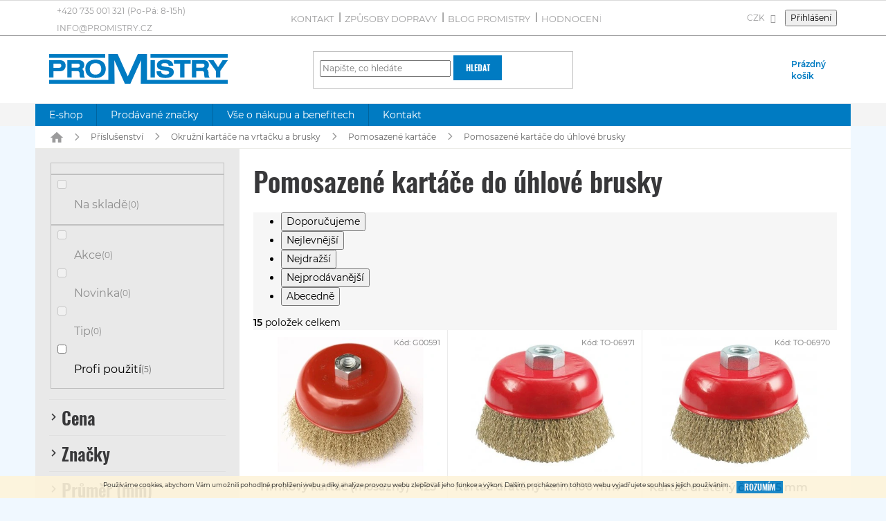

--- FILE ---
content_type: text/html; charset=utf-8
request_url: https://www.promistry.cz/pomosazene-kartace-do-uhlove-brusky/
body_size: 54400
content:
<!doctype html><html lang="cs" dir="ltr" class="header-background-light external-fonts-loaded"><head><meta charset="utf-8" /><meta name="viewport" content="width=device-width,initial-scale=1" /><title>Pomosazené kartáče do úhlové brusky | ProMistry.cz</title><link rel="preconnect" href="https://cdn.myshoptet.com" /><link rel="dns-prefetch" href="https://cdn.myshoptet.com" /><link rel="preload" href="https://cdn.myshoptet.com/prj/dist/master/cms/libs/jquery/jquery-1.11.3.min.js" as="script" /><link href="https://cdn.myshoptet.com/prj/dist/master/cms/templates/frontend_templates/shared/css/font-face/roboto.css" rel="stylesheet"><link href="https://cdn.myshoptet.com/prj/dist/master/shop/dist/font-shoptet-11.css.62c94c7785ff2cea73b2.css" rel="stylesheet"><script>
dataLayer = [];
dataLayer.push({'shoptet' : {
    "pageId": 8489,
    "pageType": "parametricCategory",
    "currency": "CZK",
    "currencyInfo": {
        "decimalSeparator": ",",
        "exchangeRate": 1,
        "priceDecimalPlaces": 0,
        "symbol": "K\u010d",
        "symbolLeft": 0,
        "thousandSeparator": " "
    },
    "language": "cs",
    "projectId": 78629,
    "category": {
        "guid": "3445f64b-6cce-11e9-a065-0cc47a6c92bc",
        "path": "P\u0159\u00edslu\u0161enstv\u00ed k n\u00e1\u0159ad\u00ed | Okru\u017en\u00ed kart\u00e1\u010de na vrta\u010dku a brusky | Mosazn\u00e9 kart\u00e1\u010de",
        "parentCategoryGuid": "3444b2e5-6cce-11e9-a065-0cc47a6c92bc"
    },
    "cartInfo": {
        "id": null,
        "freeShipping": false,
        "freeShippingFrom": null,
        "leftToFreeGift": {
            "formattedPrice": "0 K\u010d",
            "priceLeft": 0
        },
        "freeGift": false,
        "leftToFreeShipping": {
            "priceLeft": null,
            "dependOnRegion": null,
            "formattedPrice": null
        },
        "discountCoupon": [],
        "getNoBillingShippingPrice": {
            "withoutVat": 0,
            "vat": 0,
            "withVat": 0
        },
        "cartItems": [],
        "taxMode": "ORDINARY"
    },
    "cart": [],
    "customer": {
        "priceRatio": 1,
        "priceListId": 1,
        "groupId": null,
        "registered": false,
        "mainAccount": false
    }
}});
</script>

<!-- Google Tag Manager -->
<script>(function(w,d,s,l,i){w[l]=w[l]||[];w[l].push({'gtm.start':
new Date().getTime(),event:'gtm.js'});var f=d.getElementsByTagName(s)[0],
j=d.createElement(s),dl=l!='dataLayer'?'&l='+l:'';j.async=true;j.src=
'https://www.googletagmanager.com/gtm.js?id='+i+dl;f.parentNode.insertBefore(j,f);
})(window,document,'script','dataLayer','GTM-NBN2NZR');</script>
<!-- End Google Tag Manager -->

<meta property="og:type" content="website"><meta property="og:site_name" content="promistry.cz"><meta property="og:url" content="https://www.promistry.cz/pomosazene-kartace-do-uhlove-brusky/"><meta property="og:title" content="Pomosazené kartáče do úhlové brusky | ProMistry.cz"><meta name="author" content="ProMistry.cz"><meta name="web_author" content="Shoptet.cz"><meta name="dcterms.rightsHolder" content="www.promistry.cz"><meta name="robots" content="index,follow"><meta property="og:image" content="https://cdn.myshoptet.com/usr/www.promistry.cz/user/logos/logo.png?t=1768688193"><meta name="google-site-verification" content="102669284"><meta name="description" content=" Více než 1300 výdejních míst po celé ČR a SR s DOPRAVOU ZDARMA od 2500 Kč. Tisíce položek skladem s dodáním do druhého dne. Vlastní prodejna nářadí v Praze."><meta property="og:description" content=" Více než 1300 výdejních míst po celé ČR a SR s DOPRAVOU ZDARMA od 2500 Kč. Tisíce položek skladem s dodáním do druhého dne. Vlastní prodejna nářadí v Praze."><style>:root {--color-primary: #007bc2;--color-primary-h: 202;--color-primary-s: 100%;--color-primary-l: 38%;--color-primary-hover: #007bc2;--color-primary-hover-h: 202;--color-primary-hover-s: 100%;--color-primary-hover-l: 38%;--color-secondary: #5e9322;--color-secondary-h: 88;--color-secondary-s: 62%;--color-secondary-l: 35%;--color-secondary-hover: #76b82a;--color-secondary-hover-h: 88;--color-secondary-hover-s: 63%;--color-secondary-hover-l: 44%;--color-tertiary: #007bc2;--color-tertiary-h: 202;--color-tertiary-s: 100%;--color-tertiary-l: 38%;--color-tertiary-hover: #007bc2;--color-tertiary-hover-h: 202;--color-tertiary-hover-s: 100%;--color-tertiary-hover-l: 38%;--color-header-background: #ffffff;--template-font: "Roboto";--template-headings-font: "Roboto";--header-background-url: none;--cookies-notice-background: #F8FAFB;--cookies-notice-color: #252525;--cookies-notice-button-hover: #27263f;--cookies-notice-link-hover: #3b3a5f;--templates-update-management-preview-mode-content: "Náhled aktualizací šablony je aktivní pro váš prohlížeč."}</style>
    
    <link href="https://cdn.myshoptet.com/prj/dist/master/shop/dist/main-11.less.fcb4a42d7bd8a71b7ee2.css" rel="stylesheet" />
        
    <script>var shoptet = shoptet || {};</script>
    <script src="https://cdn.myshoptet.com/prj/dist/master/shop/dist/main-3g-header.js.05f199e7fd2450312de2.js"></script>
<!-- User include --><!-- api 473(125) html code header -->

                <style>
                    #order-billing-methods .radio-wrapper[data-guid="2cac1377-9b1f-11ed-8eb3-0cc47a6c92bc"]:not(.cggooglepay), #order-billing-methods .radio-wrapper[data-guid="2cbb08f9-9b1f-11ed-8eb3-0cc47a6c92bc"]:not(.cggooglepay), #order-billing-methods .radio-wrapper[data-guid="0618f587-66d2-11eb-a065-0cc47a6c92bc"]:not(.cgapplepay) {
                        display: none;
                    }
                </style>
                <script type="text/javascript">
                    document.addEventListener('DOMContentLoaded', function() {
                        if (getShoptetDataLayer('pageType') === 'billingAndShipping') {
                            
                try {
                    if (window.ApplePaySession && window.ApplePaySession.canMakePayments()) {
                        
                        if (document.querySelector('#order-billing-methods .radio-wrapper[data-guid="0618f587-66d2-11eb-a065-0cc47a6c92bc"]')) {
                            document.querySelector('#order-billing-methods .radio-wrapper[data-guid="0618f587-66d2-11eb-a065-0cc47a6c92bc"]').classList.add('cgapplepay');
                        }
                        
                    }
                } catch (err) {} 
            
                            
                const cgBaseCardPaymentMethod = {
                        type: 'CARD',
                        parameters: {
                            allowedAuthMethods: ["PAN_ONLY", "CRYPTOGRAM_3DS"],
                            allowedCardNetworks: [/*"AMEX", "DISCOVER", "INTERAC", "JCB",*/ "MASTERCARD", "VISA"]
                        }
                };
                
                function cgLoadScript(src, callback)
                {
                    var s,
                        r,
                        t;
                    r = false;
                    s = document.createElement('script');
                    s.type = 'text/javascript';
                    s.src = src;
                    s.onload = s.onreadystatechange = function() {
                        if ( !r && (!this.readyState || this.readyState == 'complete') )
                        {
                            r = true;
                            callback();
                        }
                    };
                    t = document.getElementsByTagName('script')[0];
                    t.parentNode.insertBefore(s, t);
                } 
                
                function cgGetGoogleIsReadyToPayRequest() {
                    return Object.assign(
                        {},
                        {
                            apiVersion: 2,
                            apiVersionMinor: 0
                        },
                        {
                            allowedPaymentMethods: [cgBaseCardPaymentMethod]
                        }
                    );
                }

                function onCgGooglePayLoaded() {
                    let paymentsClient = new google.payments.api.PaymentsClient({environment: 'PRODUCTION'});
                    paymentsClient.isReadyToPay(cgGetGoogleIsReadyToPayRequest()).then(function(response) {
                        if (response.result) {
                            
                        if (document.querySelector('#order-billing-methods .radio-wrapper[data-guid="2cac1377-9b1f-11ed-8eb3-0cc47a6c92bc"]')) {
                            document.querySelector('#order-billing-methods .radio-wrapper[data-guid="2cac1377-9b1f-11ed-8eb3-0cc47a6c92bc"]').classList.add('cggooglepay');
                        }
                        

                        if (document.querySelector('#order-billing-methods .radio-wrapper[data-guid="2cbb08f9-9b1f-11ed-8eb3-0cc47a6c92bc"]')) {
                            document.querySelector('#order-billing-methods .radio-wrapper[data-guid="2cbb08f9-9b1f-11ed-8eb3-0cc47a6c92bc"]').classList.add('cggooglepay');
                        }
                        	 	 	 	 	 
                        }
                    })
                    .catch(function(err) {});
                }
                
                cgLoadScript('https://pay.google.com/gp/p/js/pay.js', onCgGooglePayLoaded);
            
                        }
                    });
                </script> 
                
<!-- api 498(150) html code header -->
<script async src="https://scripts.luigisbox.tech/LBX-177771.js"></script><meta name="luigisbox-tracker-id" content="156040-177771,cs"/><script type="text/javascript">const isPlpEnabled = sessionStorage.getItem('lbPlpEnabled') === 'true';if (isPlpEnabled) {const style = document.createElement("style");style.type = "text/css";style.id = "lb-plp-style";style.textContent = `body.type-category #content-wrapper,body.type-search #content-wrapper,body.type-category #content,body.type-search #content,body.type-category #content-in,body.type-search #content-in,body.type-category #main-in,body.type-search #main-in {min-height: 100vh;}body.type-category #content-wrapper > *,body.type-search #content-wrapper > *,body.type-category #content > *,body.type-search #content > *,body.type-category #content-in > *,body.type-search #content-in > *,body.type-category #main-in > *,body.type-search #main-in > * {display: none;}`;document.head.appendChild(style);}</script>
<!-- api 2026(1582) html code header -->
<script>var enabledPricelists = [1];</script>
<!-- service 731(376) html code header -->
<link rel="preconnect" href="https://image.pobo.cz/" crossorigin>
<link rel="stylesheet" href="https://image.pobo.cz/assets/fix-header.css?v=10" media="print" onload="this.media='all'">
<script src="https://image.pobo.cz/assets/fix-header.js"></script>


<!-- service 2026(1582) html code header -->
<link rel="stylesheet" href="https://cdn.myshoptet.com/addons/SP444C3/shoptet-priceoffer-addon/styles.header.min.css?efa374e20d863f16439f50264d378741ba98b43f">
<!-- service 409(63) html code header -->
<style>
#filters h4{cursor:pointer;}[class~=slider-wrapper],[class~=filter-section]{padding-left:0;}#filters h4{padding-left:13.5pt;}[class~=filter-section],[class~=slider-wrapper]{padding-bottom:0 !important;}#filters h4:before{position:absolute;}#filters h4:before{left:0;}[class~=filter-section],[class~=slider-wrapper]{padding-right:0;}#filters h4{padding-bottom:9pt;}#filters h4{padding-right:13.5pt;}#filters > .slider-wrapper,[class~=slider-wrapper] > div,.filter-sections form,[class~=slider-wrapper][class~=filter-section] > div,.razeni > form{display:none;}#filters h4:before,#filters .otevreny h4:before{content:"\e911";}#filters h4{padding-top:9pt;}[class~=filter-section],[class~=slider-wrapper]{padding-top:0 !important;}[class~=filter-section]{border-top-width:0 !important;}[class~=filter-section]{border-top-style:none !important;}[class~=filter-section]{border-top-color:currentColor !important;}#filters .otevreny h4:before,#filters h4:before{font-family:shoptet;}#filters h4{position:relative;}#filters h4{margin-left:0 !important;}[class~=filter-section]{border-image:none !important;}#filters h4{margin-bottom:0 !important;}#filters h4{margin-right:0 !important;}#filters h4{margin-top:0 !important;}#filters h4{border-top-width:.0625pc;}#filters h4{border-top-style:solid;}#filters h4{border-top-color:#e0e0e0;}[class~=slider-wrapper]{max-width:none;}[class~=otevreny] form,.slider-wrapper.otevreny > div,[class~=slider-wrapper][class~=otevreny] > div,.otevreny form{display:block;}#filters h4{border-image:none;}[class~=param-filter-top]{margin-bottom:.9375pc;}[class~=otevreny] form{margin-bottom:15pt;}[class~=slider-wrapper]{color:inherit;}#filters .otevreny h4:before{-webkit-transform:rotate(180deg);}[class~=slider-wrapper],#filters h4:before{background:none;}#filters h4:before{-webkit-transform:rotate(90deg);}#filters h4:before{-moz-transform:rotate(90deg);}[class~=param-filter-top] form{display:block !important;}#filters h4:before{-o-transform:rotate(90deg);}#filters h4:before{-ms-transform:rotate(90deg);}#filters h4:before{transform:rotate(90deg);}#filters h4:before{font-size:.104166667in;}#filters .otevreny h4:before{-moz-transform:rotate(180deg);}#filters .otevreny h4:before{-o-transform:rotate(180deg);}#filters h4:before{top:36%;}#filters .otevreny h4:before{-ms-transform:rotate(180deg);}#filters h4:before{height:auto;}#filters h4:before{width:auto;}#filters .otevreny h4:before{transform:rotate(180deg);}
@media screen and (max-width: 767px) {
.param-filter-top{padding-top: 15px;}
}
#content .filters-wrapper > div:first-of-type, #footer .filters-wrapper > div:first-of-type {text-align: left;}
.template-11.one-column-body .content .filter-sections{padding-top: 15px; padding-bottom: 15px;}
</style>
<!-- project html code header -->
<link type="text/css" rel="stylesheet" media="screen" href="/user/documents/style.css?v77" />
<meta http-equiv="x-ua-compatible" content="ie=edge">

<style>
@font-face {
    font-family: Montserrat;
  font-display: fallback;
    src: url("/user/documents/Montserrat-Regular.ttf");
}
@font-face {
    font-family: Montserrat;
  font-weight: 600;
  font-display: fallback;
    src: url("/user/documents/Montserrat-SemiBold.ttf"); 
}

@font-face {
font-family: Oswald;
  font-weight: 600;
  font-display: fallback;
  src: url("/user/documents/Oswald-SemiBold.ttf");
}

.flags-default .flag {background-color: #007bc2 !important;}
.price-save {color: #f9b122;}
.price-save::before{content: "-";}
@media screen and (min-width: 768px){
/*.top-navigation-contacts::before{content: "Máte dotazy?";font-weight: bold; color: #9b9b9c; margin-right: 4px;}*/
.project-phone::after{content: "(Po-Pá: 8-15h)"; margin-left: 4px; text-transform: none;}
}
.free-gift .btn, .discount-coupon form .btn {line-height: 20px;}
@media screen and (max-width: 767px){
.submenu-arrow {padding: 0;height: 39px;position: absolute;top: 0;right: 0;width: 50px;text-align: center;line-height: 39px;}
.navigation-in ul li a{position: relative;}
}
.zbozi-prohlizi {background-color: #007bc2;position: absolute;left: 50%;-webkit-transform: translateX(-50%);transform: translateX(-50%);overflow: hidden;}
.p-image{padding-top: 32px;}
@media screen and (min-width: 1200px){
.top-navigation-contacts > a{display: inline-block;}
}
@media screen and (min-width: 768px){
.p-image-wrapper .flag.flag-discount {width: 85px !important;height: 85px !important;}
.p-image-wrapper .flags-extra .flag .price-save {font-size: 20px;}
.p-image-wrapper .flag.flag-discount::before {font-size: 18px;}
}
@media screen and (min-width: 1440px){
.nakup-info {width: calc(100% - 200px);}
}
.p-info-wrapper .availability-value, .p-info-wrapper .detail-parameters {font-size: 14px;margin-bottom: 8px !important;}
@media screen and (max-width: 1199px){
.nakup-info {left: 0;margin-top: 12px;}
}
@media screen and (min-width: 768px){
.menu-item-10291 .menu-level-2 li > a {display: none;}
.navigation-in > ul > li.ext > ul > li{padding-left: 20px;}
}
#footer .sidebar-right .right-inner + .right-inner{display: none;}
#footer .sidebar-right .right-inner {padding: 0;}
.in-kamenna-prodejna .sidebar-right p{margin-bottom: 0;}
.sidebar-right .right-inner a:hover {color: #000;}
.in-kamenna-prodejna .sidebar-right:not(.ready) > div, .in-velkoobchod .sidebar-right:not(.ready) > div{opacity: 0;}
@media screen and (min-width: 768px){
.navigation-in > ul > li.ext > ul > li > div > a {line-height: 19px}
}
@media screen and (min-width: 1440px){
.navigation-in > ul > li.ext > ul > li > div > a > span{display: block; height: 38px; overflow: hidden;}
}
.next-step-forward .order-button-text{display: none !important;}
@media screen and (min-width: 768px){
.sidebar-inner{display: flex; flex-wrap: wrap;}
.sidebar-inner > *{width: 100%;}
.sidebar-inner > .banner, .sidebar-inner > ul{width: calc(100% + 40px);}
.box-filters{order: -1;padding-top: 0 !important;margin-bottom: 16px !important;}
}
.subcategories li a{height: 62px;}
.subcategories.with-image li a .text {line-height: 16px;font-size: 13px;max-height: 48px;}
.flag-discount, .price-standard{display: none !important;}
</style>
<!-- /User include --><link rel="shortcut icon" href="/favicon.ico" type="image/x-icon" /><link rel="canonical" href="https://www.promistry.cz/pomosazene-kartace-do-uhlove-brusky/" />    <script>
        var _hwq = _hwq || [];
        _hwq.push(['setKey', '4116C0FC0B5A69D28EB3F9A30AC54A97']);
        _hwq.push(['setTopPos', '100']);
        _hwq.push(['showWidget', '21']);
        (function() {
            var ho = document.createElement('script');
            ho.src = 'https://cz.im9.cz/direct/i/gjs.php?n=wdgt&sak=4116C0FC0B5A69D28EB3F9A30AC54A97';
            var s = document.getElementsByTagName('script')[0]; s.parentNode.insertBefore(ho, s);
        })();
    </script>
<script>!function(){var t={9196:function(){!function(){var t=/\[object (Boolean|Number|String|Function|Array|Date|RegExp)\]/;function r(r){return null==r?String(r):(r=t.exec(Object.prototype.toString.call(Object(r))))?r[1].toLowerCase():"object"}function n(t,r){return Object.prototype.hasOwnProperty.call(Object(t),r)}function e(t){if(!t||"object"!=r(t)||t.nodeType||t==t.window)return!1;try{if(t.constructor&&!n(t,"constructor")&&!n(t.constructor.prototype,"isPrototypeOf"))return!1}catch(t){return!1}for(var e in t);return void 0===e||n(t,e)}function o(t,r,n){this.b=t,this.f=r||function(){},this.d=!1,this.a={},this.c=[],this.e=function(t){return{set:function(r,n){u(c(r,n),t.a)},get:function(r){return t.get(r)}}}(this),i(this,t,!n);var e=t.push,o=this;t.push=function(){var r=[].slice.call(arguments,0),n=e.apply(t,r);return i(o,r),n}}function i(t,n,o){for(t.c.push.apply(t.c,n);!1===t.d&&0<t.c.length;){if("array"==r(n=t.c.shift()))t:{var i=n,a=t.a;if("string"==r(i[0])){for(var f=i[0].split("."),s=f.pop(),p=(i=i.slice(1),0);p<f.length;p++){if(void 0===a[f[p]])break t;a=a[f[p]]}try{a[s].apply(a,i)}catch(t){}}}else if("function"==typeof n)try{n.call(t.e)}catch(t){}else{if(!e(n))continue;for(var l in n)u(c(l,n[l]),t.a)}o||(t.d=!0,t.f(t.a,n),t.d=!1)}}function c(t,r){for(var n={},e=n,o=t.split("."),i=0;i<o.length-1;i++)e=e[o[i]]={};return e[o[o.length-1]]=r,n}function u(t,o){for(var i in t)if(n(t,i)){var c=t[i];"array"==r(c)?("array"==r(o[i])||(o[i]=[]),u(c,o[i])):e(c)?(e(o[i])||(o[i]={}),u(c,o[i])):o[i]=c}}window.DataLayerHelper=o,o.prototype.get=function(t){var r=this.a;t=t.split(".");for(var n=0;n<t.length;n++){if(void 0===r[t[n]])return;r=r[t[n]]}return r},o.prototype.flatten=function(){this.b.splice(0,this.b.length),this.b[0]={},u(this.a,this.b[0])}}()}},r={};function n(e){var o=r[e];if(void 0!==o)return o.exports;var i=r[e]={exports:{}};return t[e](i,i.exports,n),i.exports}n.n=function(t){var r=t&&t.__esModule?function(){return t.default}:function(){return t};return n.d(r,{a:r}),r},n.d=function(t,r){for(var e in r)n.o(r,e)&&!n.o(t,e)&&Object.defineProperty(t,e,{enumerable:!0,get:r[e]})},n.o=function(t,r){return Object.prototype.hasOwnProperty.call(t,r)},function(){"use strict";n(9196)}()}();</script><style>/* custom background */@media (min-width: 992px) {body {background-color: #F0F8FF ;background-position: top center;background-repeat: no-repeat;background-attachment: fixed;}}</style>    <!-- Global site tag (gtag.js) - Google Analytics -->
    <script async src="https://www.googletagmanager.com/gtag/js?id=G-TX12FVR1DX"></script>
    <script>
        
        window.dataLayer = window.dataLayer || [];
        function gtag(){dataLayer.push(arguments);}
        

        
        gtag('js', new Date());

                gtag('config', 'UA-68410794-1', { 'groups': "UA" });
        
                gtag('config', 'G-TX12FVR1DX', {"groups":"GA4","send_page_view":false,"content_group":"category","currency":"CZK","page_language":"cs"});
        
                gtag('config', 'AW-941615379');
        
        
        
        
        
                    gtag('event', 'page_view', {"send_to":"GA4","page_language":"cs","content_group":"category","currency":"CZK"});
        
        
        
        
        
        
        
        
        
        
        
        
        
        document.addEventListener('DOMContentLoaded', function() {
            if (typeof shoptet.tracking !== 'undefined') {
                for (var id in shoptet.tracking.bannersList) {
                    gtag('event', 'view_promotion', {
                        "send_to": "UA",
                        "promotions": [
                            {
                                "id": shoptet.tracking.bannersList[id].id,
                                "name": shoptet.tracking.bannersList[id].name,
                                "position": shoptet.tracking.bannersList[id].position
                            }
                        ]
                    });
                }
            }

            shoptet.consent.onAccept(function(agreements) {
                if (agreements.length !== 0) {
                    console.debug('gtag consent accept');
                    var gtagConsentPayload =  {
                        'ad_storage': agreements.includes(shoptet.config.cookiesConsentOptPersonalisation)
                            ? 'granted' : 'denied',
                        'analytics_storage': agreements.includes(shoptet.config.cookiesConsentOptAnalytics)
                            ? 'granted' : 'denied',
                                                                                                'ad_user_data': agreements.includes(shoptet.config.cookiesConsentOptPersonalisation)
                            ? 'granted' : 'denied',
                        'ad_personalization': agreements.includes(shoptet.config.cookiesConsentOptPersonalisation)
                            ? 'granted' : 'denied',
                        };
                    console.debug('update consent data', gtagConsentPayload);
                    gtag('consent', 'update', gtagConsentPayload);
                    dataLayer.push(
                        { 'event': 'update_consent' }
                    );
                }
            });
        });
    </script>
</head><body class="desktop id-8489 in-pomosazene-kartace-do-uhlove-brusky template-11 type-category subtype-category-parametric multiple-columns-body columns-3 ums_forms_redesign--off ums_a11y_category_page--on ums_discussion_rating_forms--off ums_flags_display_unification--on ums_a11y_login--on mobile-header-version-0"><noscript>
    <style>
        #header {
            padding-top: 0;
            position: relative !important;
            top: 0;
        }
        .header-navigation {
            position: relative !important;
        }
        .overall-wrapper {
            margin: 0 !important;
        }
        body:not(.ready) {
            visibility: visible !important;
        }
    </style>
    <div class="no-javascript">
        <div class="no-javascript__title">Musíte změnit nastavení vašeho prohlížeče</div>
        <div class="no-javascript__text">Podívejte se na: <a href="https://www.google.com/support/bin/answer.py?answer=23852">Jak povolit JavaScript ve vašem prohlížeči</a>.</div>
        <div class="no-javascript__text">Pokud používáte software na blokování reklam, může být nutné povolit JavaScript z této stránky.</div>
        <div class="no-javascript__text">Děkujeme.</div>
    </div>
</noscript>

        <div id="fb-root"></div>
        <script>
            window.fbAsyncInit = function() {
                FB.init({
//                    appId            : 'your-app-id',
                    autoLogAppEvents : true,
                    xfbml            : true,
                    version          : 'v19.0'
                });
            };
        </script>
        <script async defer crossorigin="anonymous" src="https://connect.facebook.net/cs_CZ/sdk.js"></script>
<!-- Google Tag Manager (noscript) -->
<noscript><iframe src="https://www.googletagmanager.com/ns.html?id=GTM-NBN2NZR"
height="0" width="0" style="display:none;visibility:hidden"></iframe></noscript>
<!-- End Google Tag Manager (noscript) -->

    <div class="cookie-ag-wrap">
        <div class="site-msg cookies" data-testid="cookiePopup" data-nosnippet>
            <form action="">
                <sup>Používáme cookies, abychom Vám umožnili pohodlné prohlížení webu a díky analýze provozu webu zlepšovali jeho funkce a výkon. Dalším procházením tohoto webu vyjadřujete souhlas s jejich používáním.</sup>
                <button type="submit" class="btn btn-xs btn-default CookiesOK" data-cookie-notice-ttl="180" data-testid="buttonCookieSubmit">Rozumím</button>
            </form>
        </div>
            </div>
<a href="#content" class="skip-link sr-only">Přejít na obsah</a><div class="overall-wrapper"><div class="user-action"><div class="container">
    <div class="user-action-in">
                    <div id="login" class="user-action-login popup-widget login-widget" role="dialog" aria-labelledby="loginHeading">
        <div class="popup-widget-inner">
                            <h2 id="loginHeading">Přihlášení k vašemu účtu</h2><div id="customerLogin"><form action="/action/Customer/Login/" method="post" id="formLoginIncluded" class="csrf-enabled formLogin" data-testid="formLogin"><input type="hidden" name="referer" value="" /><div class="form-group"><div class="input-wrapper email js-validated-element-wrapper no-label"><input type="email" name="email" class="form-control" autofocus placeholder="E-mailová adresa (např. jan@novak.cz)" data-testid="inputEmail" autocomplete="email" required /></div></div><div class="form-group"><div class="input-wrapper password js-validated-element-wrapper no-label"><input type="password" name="password" class="form-control" placeholder="Heslo" data-testid="inputPassword" autocomplete="current-password" required /><span class="no-display">Nemůžete vyplnit toto pole</span><input type="text" name="surname" value="" class="no-display" /></div></div><div class="form-group"><div class="login-wrapper"><button type="submit" class="btn btn-secondary btn-text btn-login" data-testid="buttonSubmit">Přihlásit se</button><div class="password-helper"><a href="/registrace/" data-testid="signup" rel="nofollow">Nová registrace</a><a href="/klient/zapomenute-heslo/" rel="nofollow">Zapomenuté heslo</a></div></div></div><div class="social-login-buttons"><div class="social-login-buttons-divider"><span>nebo</span></div><div class="form-group"><a href="/action/Social/login/?provider=Facebook" class="login-btn facebook" rel="nofollow"><span class="login-facebook-icon"></span><strong>Přihlásit se přes Facebook</strong></a></div><div class="form-group"><a href="/action/Social/login/?provider=Google" class="login-btn google" rel="nofollow"><span class="login-google-icon"></span><strong>Přihlásit se přes Google</strong></a></div></div></form>
</div>                    </div>
    </div>

                            <div id="cart-widget" class="user-action-cart popup-widget cart-widget loader-wrapper" data-testid="popupCartWidget" role="dialog" aria-hidden="true">
    <div class="popup-widget-inner cart-widget-inner place-cart-here">
        <div class="loader-overlay">
            <div class="loader"></div>
        </div>
    </div>

    <div class="cart-widget-button">
        <a href="/kosik/" class="btn btn-conversion" id="continue-order-button" rel="nofollow" data-testid="buttonNextStep">Pokračovat do košíku</a>
    </div>
</div>
            </div>
</div>
</div><div class="top-navigation-bar" data-testid="topNavigationBar">

    <div class="container">

        <div class="top-navigation-contacts">
            <strong>Zákaznická podpora:</strong><a href="tel:+420735001321" class="project-phone" aria-label="Zavolat na +420735001321" data-testid="contactboxPhone"><span>+420 735 001 321</span></a><a href="mailto:info@promistry.cz" class="project-email" data-testid="contactboxEmail"><span>info@promistry.cz</span></a>        </div>

                            <div class="top-navigation-menu">
                <div class="top-navigation-menu-trigger"></div>
                <ul class="top-navigation-bar-menu">
                                            <li class="top-navigation-menu-item-29">
                            <a href="/kontakt/">Kontakt</a>
                        </li>
                                            <li class="top-navigation-menu-item-772">
                            <a href="/zpusoby-dopravy/">Způsoby dopravy</a>
                        </li>
                                            <li class="top-navigation-menu-item-771">
                            <a href="/blog/">Blog Promistry</a>
                        </li>
                                            <li class="top-navigation-menu-item--51">
                            <a href="/hodnoceni-obchodu/">Hodnocení obchodu</a>
                        </li>
                                            <li class="top-navigation-menu-item-773">
                            <a href="/moznosti-platby/">Možnosti platby</a>
                        </li>
                                            <li class="top-navigation-menu-item-1763">
                            <a href="/velkoobchod/">Velkoobchod s nářadím</a>
                        </li>
                                            <li class="top-navigation-menu-item-2280">
                            <a href="/servis-bez-starosti/">Servis bez starostí</a>
                        </li>
                                            <li class="top-navigation-menu-item-external-267">
                            <a href="https://www.promistry.cz/affiliate-login/">Affiliate program</a>
                        </li>
                                            <li class="top-navigation-menu-item-39">
                            <a href="/obchodni-podminky/">Obchodní podmínky</a>
                        </li>
                                            <li class="top-navigation-menu-item-774">
                            <a href="/vraceni-zbozi/">Reklamace a vrácení zboží</a>
                        </li>
                                            <li class="top-navigation-menu-item-27">
                            <a href="/pruvodce-nakupem/">Vše o nákupu</a>
                        </li>
                                            <li class="top-navigation-menu-item--6">
                            <a href="/napiste-nam/">Napište nám</a>
                        </li>
                                    </ul>
                <ul class="top-navigation-bar-menu-helper"></ul>
            </div>
        
        <div class="top-navigation-tools top-navigation-tools--language">
            <div class="responsive-tools">
                <a href="#" class="toggle-window" data-target="search" aria-label="Hledat" data-testid="linkSearchIcon"></a>
                                                            <a href="#" class="toggle-window" data-target="login"></a>
                                                    <a href="#" class="toggle-window" data-target="navigation" aria-label="Menu" data-testid="hamburgerMenu"></a>
            </div>
                <div class="dropdown">
        <span>Ceny v:</span>
        <button id="topNavigationDropdown" type="button" data-toggle="dropdown" aria-haspopup="true" aria-expanded="false">
            CZK
            <span class="caret"></span>
        </button>
        <ul class="dropdown-menu" aria-labelledby="topNavigationDropdown"><li><a href="/action/Currency/changeCurrency/?currencyCode=CZK" rel="nofollow">CZK</a></li><li><a href="/action/Currency/changeCurrency/?currencyCode=EUR" rel="nofollow">EUR</a></li></ul>
    </div>
            <button class="top-nav-button top-nav-button-login toggle-window" type="button" data-target="login" aria-haspopup="dialog" aria-controls="login" aria-expanded="false" data-testid="signin"><span>Přihlášení</span></button>        </div>

    </div>

</div>
<header id="header"><div class="container navigation-wrapper">
    <div class="header-top">
        <div class="site-name-wrapper">
            <div class="site-name"><a href="/" data-testid="linkWebsiteLogo"><img src="https://cdn.myshoptet.com/usr/www.promistry.cz/user/logos/logo.png" alt="ProMistry.cz" fetchpriority="low" /></a></div>        </div>
        <div class="search" itemscope itemtype="https://schema.org/WebSite">
            <meta itemprop="headline" content="Pomosazené kartáče do úhlové brusky"/><meta itemprop="url" content="https://www.promistry.cz"/><meta itemprop="text" content=" Více než 1300 výdejních míst po celé ČR a SR s DOPRAVOU ZDARMA od 2500 Kč. Tisíce položek skladem s dodáním do druhého dne. Vlastní prodejna nářadí v Praze."/>            <form action="/action/ProductSearch/prepareString/" method="post"
    id="formSearchForm" class="search-form compact-form js-search-main"
    itemprop="potentialAction" itemscope itemtype="https://schema.org/SearchAction" data-testid="searchForm">
    <fieldset>
        <meta itemprop="target"
            content="https://www.promistry.cz/vyhledavani/?string={string}"/>
        <input type="hidden" name="language" value="cs"/>
        
            
<input
    type="search"
    name="string"
        class="query-input form-control search-input js-search-input"
    placeholder="Napište, co hledáte"
    autocomplete="off"
    required
    itemprop="query-input"
    aria-label="Vyhledávání"
    data-testid="searchInput"
>
            <button type="submit" class="btn btn-default" data-testid="searchBtn">Hledat</button>
        
    </fieldset>
</form>
        </div>
        <div class="navigation-buttons">
                
    <a href="/kosik/" class="btn btn-icon toggle-window cart-count" data-target="cart" data-hover="true" data-redirect="true" data-testid="headerCart" rel="nofollow" aria-haspopup="dialog" aria-expanded="false" aria-controls="cart-widget">
        
                <span class="sr-only">Nákupní košík</span>
        
            <span class="cart-price visible-lg-inline-block" data-testid="headerCartPrice">
                                    Prázdný košík                            </span>
        
    
            </a>
        </div>
    </div>
    <nav id="navigation" aria-label="Hlavní menu" data-collapsible="true"><div class="navigation-in menu"><ul class="menu-level-1" role="menubar" data-testid="headerMenuItems"><li class="menu-item-external-271" role="none"><a href="/" data-testid="headerMenuItem" role="menuitem" aria-expanded="false"><b>E-shop</b></a></li>
<li class="menu-item--24" role="none"><a href="/znacka/" data-testid="headerMenuItem" role="menuitem" aria-expanded="false"><b>Prodávané značky</b></a></li>
<li class="menu-item-10291 ext" role="none"><a href="/dulezite-informace/" data-testid="headerMenuItem" role="menuitem" aria-haspopup="true" aria-expanded="false"><b>Vše o nákupu a benefitech</b><span class="submenu-arrow"></span></a><ul class="menu-level-2" aria-label="Vše o nákupu a benefitech" tabindex="-1" role="menu"><li class="" role="none"><a href="/dulezite-informace/informace-pro-kutily/" class="menu-image" data-testid="headerMenuItem" tabindex="-1" aria-hidden="true"><img src="data:image/svg+xml,%3Csvg%20width%3D%22140%22%20height%3D%22100%22%20xmlns%3D%22http%3A%2F%2Fwww.w3.org%2F2000%2Fsvg%22%3E%3C%2Fsvg%3E" alt="" aria-hidden="true" width="140" height="100"  data-src="https://cdn.myshoptet.com/prj/dist/master/cms/templates/frontend_templates/00/img/folder.svg" fetchpriority="low" /></a><div><a href="/dulezite-informace/informace-pro-kutily/" data-testid="headerMenuItem" role="menuitem"><span>Informace pro kutily</span></a>
                        </div></li><li class="" role="none"><a href="/dulezite-informace/informace-pro-prodejce-remeslnych-potreb/" class="menu-image" data-testid="headerMenuItem" tabindex="-1" aria-hidden="true"><img src="data:image/svg+xml,%3Csvg%20width%3D%22140%22%20height%3D%22100%22%20xmlns%3D%22http%3A%2F%2Fwww.w3.org%2F2000%2Fsvg%22%3E%3C%2Fsvg%3E" alt="" aria-hidden="true" width="140" height="100"  data-src="https://cdn.myshoptet.com/prj/dist/master/cms/templates/frontend_templates/00/img/folder.svg" fetchpriority="low" /></a><div><a href="/dulezite-informace/informace-pro-prodejce-remeslnych-potreb/" data-testid="headerMenuItem" role="menuitem"><span>Informace pro prodejce řemeslných potřeb</span></a>
                        </div></li><li class="" role="none"><a href="/dulezite-informace/informace-pro-remeslniky-a-firmy/" class="menu-image" data-testid="headerMenuItem" tabindex="-1" aria-hidden="true"><img src="data:image/svg+xml,%3Csvg%20width%3D%22140%22%20height%3D%22100%22%20xmlns%3D%22http%3A%2F%2Fwww.w3.org%2F2000%2Fsvg%22%3E%3C%2Fsvg%3E" alt="" aria-hidden="true" width="140" height="100"  data-src="https://cdn.myshoptet.com/prj/dist/master/cms/templates/frontend_templates/00/img/folder.svg" fetchpriority="low" /></a><div><a href="/dulezite-informace/informace-pro-remeslniky-a-firmy/" data-testid="headerMenuItem" role="menuitem"><span>Informace pro řemeslníky a firmy</span></a>
                        </div></li><li class="" role="none"><a href="/dulezite-informace/informace-pro-verejne-a-neziskove-organizace/" class="menu-image" data-testid="headerMenuItem" tabindex="-1" aria-hidden="true"><img src="data:image/svg+xml,%3Csvg%20width%3D%22140%22%20height%3D%22100%22%20xmlns%3D%22http%3A%2F%2Fwww.w3.org%2F2000%2Fsvg%22%3E%3C%2Fsvg%3E" alt="" aria-hidden="true" width="140" height="100"  data-src="https://cdn.myshoptet.com/prj/dist/master/cms/templates/frontend_templates/00/img/folder.svg" fetchpriority="low" /></a><div><a href="/dulezite-informace/informace-pro-verejne-a-neziskove-organizace/" data-testid="headerMenuItem" role="menuitem"><span>Informace pro veřejné a neziskové organizace</span></a>
                        </div></li></ul></li>
<li class="menu-item-29" role="none"><a href="/kontakt/" data-testid="headerMenuItem" role="menuitem" aria-expanded="false"><b>Kontakt</b></a></li>
<li class="menu-item-3207 ext" role="none"><a href="/akce-a-novinky/" data-testid="headerMenuItem" role="menuitem" aria-haspopup="true" aria-expanded="false"><b>Akce a Novinky</b><span class="submenu-arrow"></span></a><ul class="menu-level-2" aria-label="Akce a Novinky" tabindex="-1" role="menu"><li class="menu-item-3226 has-third-level" role="none"><a href="/new-products/" class="menu-image" data-testid="headerMenuItem" tabindex="-1" aria-hidden="true"><img src="data:image/svg+xml,%3Csvg%20width%3D%22140%22%20height%3D%22100%22%20xmlns%3D%22http%3A%2F%2Fwww.w3.org%2F2000%2Fsvg%22%3E%3C%2Fsvg%3E" alt="" aria-hidden="true" width="140" height="100"  data-src="https://cdn.myshoptet.com/usr/www.promistry.cz/user/categories/thumb/novinka.png" fetchpriority="low" /></a><div><a href="/new-products/" data-testid="headerMenuItem" role="menuitem"><span>Novinky</span></a>
                                                    <ul class="menu-level-3" role="menu">
                                                                    <li class="menu-item-3653" role="none">
                                        <a href="/magg/" data-testid="headerMenuItem" role="menuitem">
                                            Novinky výrobce Magg</a>,                                    </li>
                                                                    <li class="menu-item-7229" role="none">
                                        <a href="/compass-tools/" data-testid="headerMenuItem" role="menuitem">
                                            Novinky výrobce Compass</a>,                                    </li>
                                                                    <li class="menu-item-7160" role="none">
                                        <a href="/dedra-tools/" data-testid="headerMenuItem" role="menuitem">
                                            Novinky výrobce Dedra</a>,                                    </li>
                                                                    <li class="menu-item-7247" role="none">
                                        <a href="/novinky-vyrobce-geko/" data-testid="headerMenuItem" role="menuitem">
                                            Novinky výrobce Geko</a>,                                    </li>
                                                                    <li class="menu-item-9576" role="none">
                                        <a href="/novinky-v-naradi/" data-testid="headerMenuItem" role="menuitem">
                                            Novinky v nářadí</a>,                                    </li>
                                                                    <li class="menu-item-10347" role="none">
                                        <a href="/novinky-vyrobce-flacht/" data-testid="headerMenuItem" role="menuitem">
                                            Novinky výrobce Flacht</a>                                    </li>
                                                            </ul>
                        </div></li><li class="menu-item-9572 has-third-level" role="none"><a href="/darky-pro-kutily/" class="menu-image" data-testid="headerMenuItem" tabindex="-1" aria-hidden="true"><img src="data:image/svg+xml,%3Csvg%20width%3D%22140%22%20height%3D%22100%22%20xmlns%3D%22http%3A%2F%2Fwww.w3.org%2F2000%2Fsvg%22%3E%3C%2Fsvg%3E" alt="" aria-hidden="true" width="140" height="100"  data-src="https://cdn.myshoptet.com/usr/www.promistry.cz/user/categories/thumb/screenshot_20191030-084615_gallery-1.jpg" fetchpriority="low" /></a><div><a href="/darky-pro-kutily/" data-testid="headerMenuItem" role="menuitem"><span>Tipy na dárky pro kutily</span></a>
                                                    <ul class="menu-level-3" role="menu">
                                                                    <li class="menu-item-7235" role="none">
                                        <a href="/darkove-poukazy/" data-testid="headerMenuItem" role="menuitem">
                                            Dárkové poukazy na nářadí a techniku</a>,                                    </li>
                                                                    <li class="menu-item-8297" role="none">
                                        <a href="/tip/" data-testid="headerMenuItem" role="menuitem">
                                            ProMistry.cz doporučuje</a>                                    </li>
                                                            </ul>
                        </div></li><li class="menu-item-10401" role="none"><a href="/mesicni-akce/" class="menu-image" data-testid="headerMenuItem" tabindex="-1" aria-hidden="true"><img src="data:image/svg+xml,%3Csvg%20width%3D%22140%22%20height%3D%22100%22%20xmlns%3D%22http%3A%2F%2Fwww.w3.org%2F2000%2Fsvg%22%3E%3C%2Fsvg%3E" alt="" aria-hidden="true" width="140" height="100"  data-src="https://cdn.myshoptet.com/usr/www.promistry.cz/user/categories/thumb/329.png" fetchpriority="low" /></a><div><a href="/mesicni-akce/" data-testid="headerMenuItem" role="menuitem"><span>Akční zboží</span></a>
                        </div></li></ul></li>
<li class="menu-item-687 ext" role="none"><a href="/prislusenstvi/" data-testid="headerMenuItem" role="menuitem" aria-haspopup="true" aria-expanded="false"><b>Příslušenství</b><span class="submenu-arrow"></span></a><ul class="menu-level-2" aria-label="Příslušenství" tabindex="-1" role="menu"><li class="menu-item-760 has-third-level" role="none"><a href="/pilove-kotouce/" class="menu-image" data-testid="headerMenuItem" tabindex="-1" aria-hidden="true"><img src="data:image/svg+xml,%3Csvg%20width%3D%22140%22%20height%3D%22100%22%20xmlns%3D%22http%3A%2F%2Fwww.w3.org%2F2000%2Fsvg%22%3E%3C%2Fsvg%3E" alt="" aria-hidden="true" width="140" height="100"  data-src="https://cdn.myshoptet.com/usr/www.promistry.cz/user/categories/thumb/kotoucove-pily-se-slinutym-karbidem-1226-1000x1000.png" fetchpriority="low" /></a><div><a href="/pilove-kotouce/" data-testid="headerMenuItem" role="menuitem"><span>Pilové kotouče</span></a>
                                                    <ul class="menu-level-3" role="menu">
                                                                    <li class="menu-item-777" role="none">
                                        <a href="/sk-platky/" data-testid="headerMenuItem" role="menuitem">
                                            Pilové kotouče s SK plátky</a>,                                    </li>
                                                                    <li class="menu-item-778" role="none">
                                        <a href="/trapezovy-zub/" data-testid="headerMenuItem" role="menuitem">
                                            Pilové kotouče s trapézovým zubem</a>,                                    </li>
                                                                    <li class="menu-item-779" role="none">
                                        <a href="/s-omezovacem-posuvu/" data-testid="headerMenuItem" role="menuitem">
                                            Pilové kotouče s omezovačem posuvu</a>,                                    </li>
                                                                    <li class="menu-item-780" role="none">
                                        <a href="/bez-sk-platku/" data-testid="headerMenuItem" role="menuitem">
                                            Pilové kotouče bez SK plátků</a>,                                    </li>
                                                                    <li class="menu-item-781" role="none">
                                        <a href="/redukcni-krouzky/" data-testid="headerMenuItem" role="menuitem">
                                            Redukční kroužky pro pilové kotouče</a>,                                    </li>
                                                                    <li class="menu-item-1691" role="none">
                                        <a href="/pilove-ozubeni/" data-testid="headerMenuItem" role="menuitem">
                                            Kotouče s řetězovým ozubení</a>                                    </li>
                                                            </ul>
                        </div></li><li class="menu-item-743 has-third-level" role="none"><a href="/rezne-a-brusne-kotouce/" class="menu-image" data-testid="headerMenuItem" tabindex="-1" aria-hidden="true"><img src="data:image/svg+xml,%3Csvg%20width%3D%22140%22%20height%3D%22100%22%20xmlns%3D%22http%3A%2F%2Fwww.w3.org%2F2000%2Fsvg%22%3E%3C%2Fsvg%3E" alt="" aria-hidden="true" width="140" height="100"  data-src="https://cdn.myshoptet.com/usr/www.promistry.cz/user/categories/thumb/circle_steel.png" fetchpriority="low" /></a><div><a href="/rezne-a-brusne-kotouce/" data-testid="headerMenuItem" role="menuitem"><span>Řezné a brusné kotouče</span></a>
                                                    <ul class="menu-level-3" role="menu">
                                                                    <li class="menu-item-822" role="none">
                                        <a href="/rezani-zeleza/" data-testid="headerMenuItem" role="menuitem">
                                            Řezné kotouče na železo a ocel</a>,                                    </li>
                                                                    <li class="menu-item-823" role="none">
                                        <a href="/brouseni-zeleza/" data-testid="headerMenuItem" role="menuitem">
                                            Brusné kotouče na železo a ocel</a>,                                    </li>
                                                                    <li class="menu-item-824" role="none">
                                        <a href="/rezani-kamene/" data-testid="headerMenuItem" role="menuitem">
                                            Kotouče na řezání kamene</a>,                                    </li>
                                                                    <li class="menu-item-825" role="none">
                                        <a href="/brouseni-kamene/" data-testid="headerMenuItem" role="menuitem">
                                            Kotouče na broušení kamene</a>,                                    </li>
                                                                    <li class="menu-item-1556" role="none">
                                        <a href="/rezani-hliniku-a-plastu/" data-testid="headerMenuItem" role="menuitem">
                                            Kotouče na řezání hliníku a plastu</a>                                    </li>
                                                            </ul>
                        </div></li><li class="menu-item-758 has-third-level" role="none"><a href="/lamelove-kotouce/" class="menu-image" data-testid="headerMenuItem" tabindex="-1" aria-hidden="true"><img src="data:image/svg+xml,%3Csvg%20width%3D%22140%22%20height%3D%22100%22%20xmlns%3D%22http%3A%2F%2Fwww.w3.org%2F2000%2Fsvg%22%3E%3C%2Fsvg%3E" alt="" aria-hidden="true" width="140" height="100"  data-src="https://cdn.myshoptet.com/usr/www.promistry.cz/user/categories/thumb/1269.jpg" fetchpriority="low" /></a><div><a href="/lamelove-kotouce/" data-testid="headerMenuItem" role="menuitem"><span>Lamelové brusné kotouče</span></a>
                                                    <ul class="menu-level-3" role="menu">
                                                                    <li class="menu-item-826" role="none">
                                        <a href="/korund/" data-testid="headerMenuItem" role="menuitem">
                                            Korundové lamelové kotouče</a>,                                    </li>
                                                                    <li class="menu-item-827" role="none">
                                        <a href="/zirkon/" data-testid="headerMenuItem" role="menuitem">
                                            Zirkonové lamelové kotouče</a>,                                    </li>
                                                                    <li class="menu-item-836" role="none">
                                        <a href="/karbid-kremiku/" data-testid="headerMenuItem" role="menuitem">
                                            Lamelové kotouče s karbidem křemíku</a>,                                    </li>
                                                                    <li class="menu-item-10320" role="none">
                                        <a href="/diamantove-lamelove-kotouce/" data-testid="headerMenuItem" role="menuitem">
                                            Diamantové lamelové kotouče</a>                                    </li>
                                                            </ul>
                        </div></li><li class="menu-item-688 has-third-level" role="none"><a href="/vrtaky/" class="menu-image" data-testid="headerMenuItem" tabindex="-1" aria-hidden="true"><img src="data:image/svg+xml,%3Csvg%20width%3D%22140%22%20height%3D%22100%22%20xmlns%3D%22http%3A%2F%2Fwww.w3.org%2F2000%2Fsvg%22%3E%3C%2Fsvg%3E" alt="" aria-hidden="true" width="140" height="100"  data-src="https://cdn.myshoptet.com/usr/www.promistry.cz/user/categories/thumb/14738.jpg" fetchpriority="low" /></a><div><a href="/vrtaky/" data-testid="headerMenuItem" role="menuitem"><span>Vrtáky</span></a>
                                                    <ul class="menu-level-3" role="menu">
                                                                    <li class="menu-item-1379" role="none">
                                        <a href="/sady-vrtaku/" data-testid="headerMenuItem" role="menuitem">
                                            Sady vrtáků</a>,                                    </li>
                                                                    <li class="menu-item-1511" role="none">
                                        <a href="/vrtaky-do-kovu/" data-testid="headerMenuItem" role="menuitem">
                                            Vrtáky do kovu</a>,                                    </li>
                                                                    <li class="menu-item-907" role="none">
                                        <a href="/vrtaky-do-betonu/" data-testid="headerMenuItem" role="menuitem">
                                            Vrtáky do betonu</a>,                                    </li>
                                                                    <li class="menu-item-913" role="none">
                                        <a href="/vrtaky-do-dreva/" data-testid="headerMenuItem" role="menuitem">
                                            Vrtáky do dřeva</a>,                                    </li>
                                                                    <li class="menu-item-916" role="none">
                                        <a href="/vrtaky-do-skla-a-keramiky/" data-testid="headerMenuItem" role="menuitem">
                                            Vrtáky do skla, keramiky a dlažby</a>,                                    </li>
                                                                    <li class="menu-item-1301" role="none">
                                        <a href="/stupnovite-vrtaky/" data-testid="headerMenuItem" role="menuitem">
                                            Stupňovité vrtáky</a>,                                    </li>
                                                                    <li class="menu-item-1376" role="none">
                                        <a href="/prislusenstvi-k-vrtani/" data-testid="headerMenuItem" role="menuitem">
                                            Příslušenství k vrtání</a>                                    </li>
                                                            </ul>
                        </div></li><li class="menu-item-693 has-third-level" role="none"><a href="/vrtaci-korunky/" class="menu-image" data-testid="headerMenuItem" tabindex="-1" aria-hidden="true"><img src="data:image/svg+xml,%3Csvg%20width%3D%22140%22%20height%3D%22100%22%20xmlns%3D%22http%3A%2F%2Fwww.w3.org%2F2000%2Fsvg%22%3E%3C%2Fsvg%3E" alt="" aria-hidden="true" width="140" height="100"  data-src="https://cdn.myshoptet.com/usr/www.promistry.cz/user/categories/thumb/diamentowa-koronka-wiertla-do-betonu-gresu-kamienia-1251-1000x1000.png" fetchpriority="low" /></a><div><a href="/vrtaci-korunky/" data-testid="headerMenuItem" role="menuitem"><span>Vrtací korunky</span></a>
                                                    <ul class="menu-level-3" role="menu">
                                                                    <li class="menu-item-796" role="none">
                                        <a href="/bi-metalove-korunky/" data-testid="headerMenuItem" role="menuitem">
                                            Bi-metalové vrtací korunky</a>,                                    </li>
                                                                    <li class="menu-item-814" role="none">
                                        <a href="/diamantove-korunky/" data-testid="headerMenuItem" role="menuitem">
                                            Diamantové vrtací korunky</a>,                                    </li>
                                                                    <li class="menu-item-815" role="none">
                                        <a href="/platkove-korunky/" data-testid="headerMenuItem" role="menuitem">
                                            Plátkové vrtací korunky</a>,                                    </li>
                                                                    <li class="menu-item-795" role="none">
                                        <a href="/korunky-do-dreva/" data-testid="headerMenuItem" role="menuitem">
                                            Vrtací korunky do dřeva</a>,                                    </li>
                                                                    <li class="menu-item-816" role="none">
                                        <a href="/wolframove-korunky/" data-testid="headerMenuItem" role="menuitem">
                                            Wolframové vrtací korunky</a>                                    </li>
                                                            </ul>
                        </div></li><li class="menu-item-710 has-third-level" role="none"><a href="/brusne-vyseky-a-mrizky/" class="menu-image" data-testid="headerMenuItem" tabindex="-1" aria-hidden="true"><img src="data:image/svg+xml,%3Csvg%20width%3D%22140%22%20height%3D%22100%22%20xmlns%3D%22http%3A%2F%2Fwww.w3.org%2F2000%2Fsvg%22%3E%3C%2Fsvg%3E" alt="" aria-hidden="true" width="140" height="100"  data-src="https://cdn.myshoptet.com/usr/www.promistry.cz/user/categories/thumb/bosch.png" fetchpriority="low" /></a><div><a href="/brusne-vyseky-a-mrizky/" data-testid="headerMenuItem" role="menuitem"><span>Brusné výseky a mřížky</span></a>
                                                    <ul class="menu-level-3" role="menu">
                                                                    <li class="menu-item-807" role="none">
                                        <a href="/drzaky-a-unasece/" data-testid="headerMenuItem" role="menuitem">
                                            Držáky a unašeče brusiva</a>,                                    </li>
                                                                    <li class="menu-item-2808" role="none">
                                        <a href="/brusne-papiry/" data-testid="headerMenuItem" role="menuitem">
                                            Brusné papíry a plátna</a>,                                    </li>
                                                                    <li class="menu-item-820" role="none">
                                        <a href="/vyseky-se-suchym-zipem/" data-testid="headerMenuItem" role="menuitem">
                                            Brusné výseky se suchým zipem</a>,                                    </li>
                                                                    <li class="menu-item-821" role="none">
                                        <a href="/derovane-vyseky-se-suchym-zipem/" data-testid="headerMenuItem" role="menuitem">
                                            Děrované brusné výseky se suchým zipem</a>,                                    </li>
                                                                    <li class="menu-item-837" role="none">
                                        <a href="/vyseky-nalepovaci/" data-testid="headerMenuItem" role="menuitem">
                                            Brusné nalepovací výseky</a>,                                    </li>
                                                                    <li class="menu-item-838" role="none">
                                        <a href="/fibrove-kotouce/" data-testid="headerMenuItem" role="menuitem">
                                            Fíbrové brusné kotouče</a>,                                    </li>
                                                                    <li class="menu-item-806" role="none">
                                        <a href="/brusne-sitky/" data-testid="headerMenuItem" role="menuitem">
                                            Brusné síťky na sádrokarton</a>,                                    </li>
                                                                    <li class="menu-item-1757" role="none">
                                        <a href="/derovane-vyseky/" data-testid="headerMenuItem" role="menuitem">
                                            Brusné obdelníkové výseky</a>                                    </li>
                                                            </ul>
                        </div></li><li class="menu-item-691 has-third-level" role="none"><a href="/frezy/" class="menu-image" data-testid="headerMenuItem" tabindex="-1" aria-hidden="true"><img src="data:image/svg+xml,%3Csvg%20width%3D%22140%22%20height%3D%22100%22%20xmlns%3D%22http%3A%2F%2Fwww.w3.org%2F2000%2Fsvg%22%3E%3C%2Fsvg%3E" alt="" aria-hidden="true" width="140" height="100"  data-src="https://cdn.myshoptet.com/usr/www.promistry.cz/user/categories/thumb/07f211b1-800x800.png" fetchpriority="low" /></a><div><a href="/frezy/" data-testid="headerMenuItem" role="menuitem"><span>Frézy na dřevo</span></a>
                                                    <ul class="menu-level-3" role="menu">
                                                                    <li class="menu-item-2140" role="none">
                                        <a href="/sady-frez-do-dreva/" data-testid="headerMenuItem" role="menuitem">
                                            Sady fréz do dřeva</a>,                                    </li>
                                                                    <li class="menu-item-6840" role="none">
                                        <a href="/drazkovaci-frezy-do-dreva/" data-testid="headerMenuItem" role="menuitem">
                                            Drážkovací frézy na dřevo</a>,                                    </li>
                                                                    <li class="menu-item-6843" role="none">
                                        <a href="/frezy-do-dreva-s-loziskem/" data-testid="headerMenuItem" role="menuitem">
                                            Frézy do dřeva s ložiskem</a>,                                    </li>
                                                                    <li class="menu-item-6846" role="none">
                                        <a href="/ornamentovaci-frezy-do-dreva-s-loziskem/" data-testid="headerMenuItem" role="menuitem">
                                            Ornamentovací frézy do dřeva s ložiskem</a>                                    </li>
                                                            </ul>
                        </div></li><li class="menu-item-759 has-third-level" role="none"><a href="/diamantove-kotouce/" class="menu-image" data-testid="headerMenuItem" tabindex="-1" aria-hidden="true"><img src="data:image/svg+xml,%3Csvg%20width%3D%22140%22%20height%3D%22100%22%20xmlns%3D%22http%3A%2F%2Fwww.w3.org%2F2000%2Fsvg%22%3E%3C%2Fsvg%3E" alt="" aria-hidden="true" width="140" height="100"  data-src="https://cdn.myshoptet.com/usr/www.promistry.cz/user/categories/thumb/h11051-800x800.png" fetchpriority="low" /></a><div><a href="/diamantove-kotouce/" data-testid="headerMenuItem" role="menuitem"><span>Diamantové kotouče</span></a>
                                                    <ul class="menu-level-3" role="menu">
                                                                    <li class="menu-item-828" role="none">
                                        <a href="/rezne-kotouce/" data-testid="headerMenuItem" role="menuitem">
                                            Řezné diamantové kotouče</a>,                                    </li>
                                                                    <li class="menu-item-829" role="none">
                                        <a href="/brusne-kotouce/" data-testid="headerMenuItem" role="menuitem">
                                            Brusné diamantové kotouče</a>,                                    </li>
                                                                    <li class="menu-item-4317" role="none">
                                        <a href="/diamantove-kotouce-na-tvrdokov/" data-testid="headerMenuItem" role="menuitem">
                                            Kotouče na tvrdokov diamantové</a>                                    </li>
                                                            </ul>
                        </div></li><li class="menu-item-761 has-third-level" role="none"><a href="/lesteni/" class="menu-image" data-testid="headerMenuItem" tabindex="-1" aria-hidden="true"><img src="data:image/svg+xml,%3Csvg%20width%3D%22140%22%20height%3D%22100%22%20xmlns%3D%22http%3A%2F%2Fwww.w3.org%2F2000%2Fsvg%22%3E%3C%2Fsvg%3E" alt="" aria-hidden="true" width="140" height="100"  data-src="https://cdn.myshoptet.com/usr/www.promistry.cz/user/categories/thumb/www_016.png" fetchpriority="low" /></a><div><a href="/lesteni/" data-testid="headerMenuItem" role="menuitem"><span>Příslušenství pro leštění</span></a>
                                                    <ul class="menu-level-3" role="menu">
                                                                    <li class="menu-item-1244" role="none">
                                        <a href="/lestici-kotouce/" data-testid="headerMenuItem" role="menuitem">
                                            Leštící kotouče</a>,                                    </li>
                                                                    <li class="menu-item-1337" role="none">
                                        <a href="/lestici-a-brusne-pasty/" data-testid="headerMenuItem" role="menuitem">
                                            Leštící a brusné pasty</a>,                                    </li>
                                                                    <li class="menu-item-1622" role="none">
                                        <a href="/lestici-sady/" data-testid="headerMenuItem" role="menuitem">
                                            Leštící sady</a>                                    </li>
                                                            </ul>
                        </div></li><li class="menu-item-741 has-third-level" role="none"><a href="/brusne-pasy/" class="menu-image" data-testid="headerMenuItem" tabindex="-1" aria-hidden="true"><img src="data:image/svg+xml,%3Csvg%20width%3D%22140%22%20height%3D%22100%22%20xmlns%3D%22http%3A%2F%2Fwww.w3.org%2F2000%2Fsvg%22%3E%3C%2Fsvg%3E" alt="" aria-hidden="true" width="140" height="100"  data-src="https://cdn.myshoptet.com/usr/www.promistry.cz/user/categories/thumb/100610-06.png" fetchpriority="low" /></a><div><a href="/brusne-pasy/" data-testid="headerMenuItem" role="menuitem"><span>Brusné pásy a role</span></a>
                                                    <ul class="menu-level-3" role="menu">
                                                                    <li class="menu-item-1169" role="none">
                                        <a href="/nekonecne-brusne-pasy/" data-testid="headerMenuItem" role="menuitem">
                                            Nekonečné brusné pásy</a>,                                    </li>
                                                                    <li class="menu-item-1520" role="none">
                                        <a href="/brusne-role/" data-testid="headerMenuItem" role="menuitem">
                                            Brusné role</a>                                    </li>
                                                            </ul>
                        </div></li><li class="menu-item-689 has-third-level" role="none"><a href="/sekace/" class="menu-image" data-testid="headerMenuItem" tabindex="-1" aria-hidden="true"><img src="data:image/svg+xml,%3Csvg%20width%3D%22140%22%20height%3D%22100%22%20xmlns%3D%22http%3A%2F%2Fwww.w3.org%2F2000%2Fsvg%22%3E%3C%2Fsvg%3E" alt="" aria-hidden="true" width="140" height="100"  data-src="https://cdn.myshoptet.com/usr/www.promistry.cz/user/categories/thumb/2781828040.png" fetchpriority="low" /></a><div><a href="/sekace/" data-testid="headerMenuItem" role="menuitem"><span>SDS sekáče do bouracích kladiv</span></a>
                                                    <ul class="menu-level-3" role="menu">
                                                                    <li class="menu-item-910" role="none">
                                        <a href="/sekace-sds-plus/" data-testid="headerMenuItem" role="menuitem">
                                            Sekáče SDS plus</a>,                                    </li>
                                                                    <li class="menu-item-976" role="none">
                                        <a href="/sekace-sds-max/" data-testid="headerMenuItem" role="menuitem">
                                            Sekáče SDS max</a>,                                    </li>
                                                                    <li class="menu-item-8357" role="none">
                                        <a href="/sekace-hex/" data-testid="headerMenuItem" role="menuitem">
                                            Sekáče HEX</a>                                    </li>
                                                            </ul>
                        </div></li><li class="menu-item-712 has-third-level" role="none"><a href="/kartace/" class="menu-image" data-testid="headerMenuItem" tabindex="-1" aria-hidden="true"><img src="data:image/svg+xml,%3Csvg%20width%3D%22140%22%20height%3D%22100%22%20xmlns%3D%22http%3A%2F%2Fwww.w3.org%2F2000%2Fsvg%22%3E%3C%2Fsvg%3E" alt="" aria-hidden="true" width="140" height="100"  data-src="https://cdn.myshoptet.com/usr/www.promistry.cz/user/categories/thumb/bl97060.png" fetchpriority="low" /></a><div><a href="/kartace/" data-testid="headerMenuItem" role="menuitem"><span>Okružní kartáče na vrtačku a brusky</span></a>
                                                    <ul class="menu-level-3" role="menu">
                                                                    <li class="menu-item-922" role="none">
                                        <a href="/ocelove-kartace/" data-testid="headerMenuItem" role="menuitem">
                                            Ocelové kartáče</a>,                                    </li>
                                                                    <li class="menu-item-973" role="none">
                                        <a href="/mosazne-kartace/" class="active" data-testid="headerMenuItem" role="menuitem">
                                            Pomosazené kartáče</a>,                                    </li>
                                                                    <li class="menu-item-1316" role="none">
                                        <a href="/nylonove-kartace/" data-testid="headerMenuItem" role="menuitem">
                                            Nylonové kartáče</a>,                                    </li>
                                                                    <li class="menu-item-1340" role="none">
                                        <a href="/stopky-ke-kartacum/" data-testid="headerMenuItem" role="menuitem">
                                            Stopky ke kartáčům</a>                                    </li>
                                                            </ul>
                        </div></li><li class="menu-item-747 has-third-level" role="none"><a href="/pilove-platky/" class="menu-image" data-testid="headerMenuItem" tabindex="-1" aria-hidden="true"><img src="data:image/svg+xml,%3Csvg%20width%3D%22140%22%20height%3D%22100%22%20xmlns%3D%22http%3A%2F%2Fwww.w3.org%2F2000%2Fsvg%22%3E%3C%2Fsvg%3E" alt="" aria-hidden="true" width="140" height="100"  data-src="https://cdn.myshoptet.com/usr/www.promistry.cz/user/categories/thumb/60846.jpg" fetchpriority="low" /></a><div><a href="/pilove-platky/" data-testid="headerMenuItem" role="menuitem"><span>Pilové listy a plátky</span></a>
                                                    <ul class="menu-level-3" role="menu">
                                                                    <li class="menu-item-1001" role="none">
                                        <a href="/platky-do-rucni-pily/" data-testid="headerMenuItem" role="menuitem">
                                            Pilové plátky do ruční pily</a>,                                    </li>
                                                                    <li class="menu-item-1193" role="none">
                                        <a href="/platky-do-primocare-pily/" data-testid="headerMenuItem" role="menuitem">
                                            Pilové plátky do přímočaré pily</a>                                    </li>
                                                            </ul>
                        </div></li><li class="menu-item-1592" role="none"><a href="/brusne-houbicky-a-rouna/" class="menu-image" data-testid="headerMenuItem" tabindex="-1" aria-hidden="true"><img src="data:image/svg+xml,%3Csvg%20width%3D%22140%22%20height%3D%22100%22%20xmlns%3D%22http%3A%2F%2Fwww.w3.org%2F2000%2Fsvg%22%3E%3C%2Fsvg%3E" alt="" aria-hidden="true" width="140" height="100"  data-src="https://cdn.myshoptet.com/usr/www.promistry.cz/user/categories/thumb/14180-1.jpg" fetchpriority="low" /></a><div><a href="/brusne-houbicky-a-rouna/" data-testid="headerMenuItem" role="menuitem"><span>Brusné houby a rouna</span></a>
                        </div></li><li class="menu-item-2931" role="none"><a href="/radialni-lamelove-kotouce-do-vrtacky/" class="menu-image" data-testid="headerMenuItem" tabindex="-1" aria-hidden="true"><img src="data:image/svg+xml,%3Csvg%20width%3D%22140%22%20height%3D%22100%22%20xmlns%3D%22http%3A%2F%2Fwww.w3.org%2F2000%2Fsvg%22%3E%3C%2Fsvg%3E" alt="" aria-hidden="true" width="140" height="100"  data-src="https://cdn.myshoptet.com/usr/www.promistry.cz/user/categories/thumb/yt-83352.png" fetchpriority="low" /></a><div><a href="/radialni-lamelove-kotouce-do-vrtacky/" data-testid="headerMenuItem" role="menuitem"><span>Radiální lamelové kotouče na stopce</span></a>
                        </div></li><li class="menu-item-1298" role="none"><a href="/porezni-cistici-kotouce/" class="menu-image" data-testid="headerMenuItem" tabindex="-1" aria-hidden="true"><img src="data:image/svg+xml,%3Csvg%20width%3D%22140%22%20height%3D%22100%22%20xmlns%3D%22http%3A%2F%2Fwww.w3.org%2F2000%2Fsvg%22%3E%3C%2Fsvg%3E" alt="" aria-hidden="true" width="140" height="100"  data-src="https://cdn.myshoptet.com/usr/www.promistry.cz/user/categories/thumb/eng_pl_blue-diamond-wheel-125x22-2mm-6061_2.png" fetchpriority="low" /></a><div><a href="/porezni-cistici-kotouce/" data-testid="headerMenuItem" role="menuitem"><span>Porézní čistící a brusné kotouče</span></a>
                        </div></li><li class="menu-item-1700" role="none"><a href="/rotacni-rasple/" class="menu-image" data-testid="headerMenuItem" tabindex="-1" aria-hidden="true"><img src="data:image/svg+xml,%3Csvg%20width%3D%22140%22%20height%3D%22100%22%20xmlns%3D%22http%3A%2F%2Fwww.w3.org%2F2000%2Fsvg%22%3E%3C%2Fsvg%3E" alt="" aria-hidden="true" width="140" height="100"  data-src="https://cdn.myshoptet.com/usr/www.promistry.cz/user/categories/thumb/rotomagg115.png" fetchpriority="low" /></a><div><a href="/rotacni-rasple/" data-testid="headerMenuItem" role="menuitem"><span>Rotační a pásové rašple</span></a>
                        </div></li><li class="menu-item-766" role="none"><a href="/prislusenstvi-k-vrtackam/" class="menu-image" data-testid="headerMenuItem" tabindex="-1" aria-hidden="true"><img src="data:image/svg+xml,%3Csvg%20width%3D%22140%22%20height%3D%22100%22%20xmlns%3D%22http%3A%2F%2Fwww.w3.org%2F2000%2Fsvg%22%3E%3C%2Fsvg%3E" alt="" aria-hidden="true" width="140" height="100"  data-src="https://cdn.myshoptet.com/usr/www.promistry.cz/user/categories/thumb/stskl10.png" fetchpriority="low" /></a><div><a href="/prislusenstvi-k-vrtackam/" data-testid="headerMenuItem" role="menuitem"><span>Příslušenství k vrtačkám</span></a>
                        </div></li><li class="menu-item-979" role="none"><a href="/prislusenstvi-k-bruskam/" class="menu-image" data-testid="headerMenuItem" tabindex="-1" aria-hidden="true"><img src="data:image/svg+xml,%3Csvg%20width%3D%22140%22%20height%3D%22100%22%20xmlns%3D%22http%3A%2F%2Fwww.w3.org%2F2000%2Fsvg%22%3E%3C%2Fsvg%3E" alt="" aria-hidden="true" width="140" height="100"  data-src="https://cdn.myshoptet.com/usr/www.promistry.cz/user/categories/thumb/brzeszczot-do-ceramiki-2088-420x420.png" fetchpriority="low" /></a><div><a href="/prislusenstvi-k-bruskam/" data-testid="headerMenuItem" role="menuitem"><span>Příslušenství k bruskám</span></a>
                        </div></li><li class="menu-item-8159" role="none"><a href="/prislusenstvi-k-obrabeni-kovu/" class="menu-image" data-testid="headerMenuItem" tabindex="-1" aria-hidden="true"><img src="data:image/svg+xml,%3Csvg%20width%3D%22140%22%20height%3D%22100%22%20xmlns%3D%22http%3A%2F%2Fwww.w3.org%2F2000%2Fsvg%22%3E%3C%2Fsvg%3E" alt="" aria-hidden="true" width="140" height="100"  data-src="https://cdn.myshoptet.com/usr/www.promistry.cz/user/categories/thumb/103352-1.jpg" fetchpriority="low" /></a><div><a href="/prislusenstvi-k-obrabeni-kovu/" data-testid="headerMenuItem" role="menuitem"><span>Příslušenství k obrábění kovů</span></a>
                        </div></li><li class="menu-item-1391" role="none"><a href="/pro-podlahare-a-truhlare/" class="menu-image" data-testid="headerMenuItem" tabindex="-1" aria-hidden="true"><img src="data:image/svg+xml,%3Csvg%20width%3D%22140%22%20height%3D%22100%22%20xmlns%3D%22http%3A%2F%2Fwww.w3.org%2F2000%2Fsvg%22%3E%3C%2Fsvg%3E" alt="" aria-hidden="true" width="140" height="100"  data-src="https://cdn.myshoptet.com/usr/www.promistry.cz/user/categories/thumb/8721-00.png" fetchpriority="low" /></a><div><a href="/pro-podlahare-a-truhlare/" data-testid="headerMenuItem" role="menuitem"><span>Pro podlaháře a truhláře</span></a>
                        </div></li><li class="menu-item-1601 has-third-level" role="none"><a href="/pro-retezove-pily/" class="menu-image" data-testid="headerMenuItem" tabindex="-1" aria-hidden="true"><img src="data:image/svg+xml,%3Csvg%20width%3D%22140%22%20height%3D%22100%22%20xmlns%3D%22http%3A%2F%2Fwww.w3.org%2F2000%2Fsvg%22%3E%3C%2Fsvg%3E" alt="" aria-hidden="true" width="140" height="100"  data-src="https://cdn.myshoptet.com/usr/www.promistry.cz/user/categories/thumb/saw_chain.jpg" fetchpriority="low" /></a><div><a href="/pro-retezove-pily/" data-testid="headerMenuItem" role="menuitem"><span>Náhradní díly a příslušenství k motorovým pilám</span></a>
                                                    <ul class="menu-level-3" role="menu">
                                                                    <li class="menu-item-6864" role="none">
                                        <a href="/pilove-retezy/" data-testid="headerMenuItem" role="menuitem">
                                            Pilové řetězy</a>,                                    </li>
                                                                    <li class="menu-item-8543" role="none">
                                        <a href="/vodici-listy-pro-retezove-pily/" data-testid="headerMenuItem" role="menuitem">
                                            Vodící lišty na motorovou pilu</a>,                                    </li>
                                                                    <li class="menu-item-6867" role="none">
                                        <a href="/oleje-pro-retezove-pily/" data-testid="headerMenuItem" role="menuitem">
                                            Oleje pro řetězové pily</a>,                                    </li>
                                                                    <li class="menu-item-6870" role="none">
                                        <a href="/pilniky-na-pilove-retezy/" data-testid="headerMenuItem" role="menuitem">
                                            Pilníky na pilové řetězy</a>,                                    </li>
                                                                    <li class="menu-item-6873" role="none">
                                        <a href="/prislusenstvi-pro-retezove-pily/" data-testid="headerMenuItem" role="menuitem">
                                            Příslušenství pro řetězové pily</a>                                    </li>
                                                            </ul>
                        </div></li><li class="menu-item-2895 has-third-level" role="none"><a href="/pro-instalatery/" class="menu-image" data-testid="headerMenuItem" tabindex="-1" aria-hidden="true"><img src="data:image/svg+xml,%3Csvg%20width%3D%22140%22%20height%3D%22100%22%20xmlns%3D%22http%3A%2F%2Fwww.w3.org%2F2000%2Fsvg%22%3E%3C%2Fsvg%3E" alt="" aria-hidden="true" width="140" height="100"  data-src="https://cdn.myshoptet.com/usr/www.promistry.cz/user/categories/thumb/593.png" fetchpriority="low" /></a><div><a href="/pro-instalatery/" data-testid="headerMenuItem" role="menuitem"><span>Instalatérské nářadí</span></a>
                                                    <ul class="menu-level-3" role="menu">
                                                                    <li class="menu-item-6852" role="none">
                                        <a href="/rezacky-trubek/" data-testid="headerMenuItem" role="menuitem">
                                            Řezačky trubek</a>,                                    </li>
                                                                    <li class="menu-item-6855" role="none">
                                        <a href="/kleste-na-strihani-trubek/" data-testid="headerMenuItem" role="menuitem">
                                            Kleště na stříhání trubek</a>,                                    </li>
                                                                    <li class="menu-item-6858" role="none">
                                        <a href="/instalaterske-odhrotovace-trubek/" data-testid="headerMenuItem" role="menuitem">
                                            Instalatérské odhrotovače trubek</a>,                                    </li>
                                                                    <li class="menu-item-8537" role="none">
                                        <a href="/instalaterske-potreby/" data-testid="headerMenuItem" role="menuitem">
                                            Instalatérské potřeby</a>                                    </li>
                                                            </ul>
                        </div></li><li class="menu-item-6684" role="none"><a href="/stipaci-trny-na-drevo/" class="menu-image" data-testid="headerMenuItem" tabindex="-1" aria-hidden="true"><img src="data:image/svg+xml,%3Csvg%20width%3D%22140%22%20height%3D%22100%22%20xmlns%3D%22http%3A%2F%2Fwww.w3.org%2F2000%2Fsvg%22%3E%3C%2Fsvg%3E" alt="" aria-hidden="true" width="140" height="100"  data-src="https://cdn.myshoptet.com/usr/www.promistry.cz/user/categories/thumb/8045.jpg" fetchpriority="low" /></a><div><a href="/stipaci-trny-na-drevo/" data-testid="headerMenuItem" role="menuitem"><span>Štípací kužely a trny na dřevo</span></a>
                        </div></li></ul></li>
<li class="menu-item-720 ext" role="none"><a href="/elektricke-naradi/" data-testid="headerMenuItem" role="menuitem" aria-haspopup="true" aria-expanded="false"><b>Elektrické nářadí</b><span class="submenu-arrow"></span></a><ul class="menu-level-2" aria-label="Elektrické nářadí" tabindex="-1" role="menu"><li class="menu-item-729 has-third-level" role="none"><a href="/aku-naradi/" class="menu-image" data-testid="headerMenuItem" tabindex="-1" aria-hidden="true"><img src="data:image/svg+xml,%3Csvg%20width%3D%22140%22%20height%3D%22100%22%20xmlns%3D%22http%3A%2F%2Fwww.w3.org%2F2000%2Fsvg%22%3E%3C%2Fsvg%3E" alt="" aria-hidden="true" width="140" height="100"  data-src="https://cdn.myshoptet.com/usr/www.promistry.cz/user/categories/thumb/101294.jpg" fetchpriority="low" /></a><div><a href="/aku-naradi/" data-testid="headerMenuItem" role="menuitem"><span>Aku nářadí</span></a>
                                                    <ul class="menu-level-3" role="menu">
                                                                    <li class="menu-item-8336" role="none">
                                        <a href="/sady-aku-naradi/" data-testid="headerMenuItem" role="menuitem">
                                            Sady aku nářadí</a>,                                    </li>
                                                                    <li class="menu-item-8312" role="none">
                                        <a href="/baterie-a-nabijecky-pro-aku-naradi/" data-testid="headerMenuItem" role="menuitem">
                                            Baterie a nabíječky pro aku nářadí</a>,                                    </li>
                                                                    <li class="menu-item-937" role="none">
                                        <a href="/aku-vrtacky/" data-testid="headerMenuItem" role="menuitem">
                                            Aku vrtačky</a>,                                    </li>
                                                                    <li class="menu-item-925" role="none">
                                        <a href="/aku-sroubovaky/" data-testid="headerMenuItem" role="menuitem">
                                            Aku šroubováky</a>,                                    </li>
                                                                    <li class="menu-item-9594" role="none">
                                        <a href="/aku-sekacky-a-nuzky/" data-testid="headerMenuItem" role="menuitem">
                                            Aku sekačky, křovinořezy a nůžky</a>,                                    </li>
                                                                    <li class="menu-item-7135" role="none">
                                        <a href="/aku-pily/" data-testid="headerMenuItem" role="menuitem">
                                            Aku pily</a>,                                    </li>
                                                                    <li class="menu-item-7114" role="none">
                                        <a href="/aku-brusky/" data-testid="headerMenuItem" role="menuitem">
                                            Aku brusky</a>,                                    </li>
                                                                    <li class="menu-item-9588" role="none">
                                        <a href="/aku-sponkovacky/" data-testid="headerMenuItem" role="menuitem">
                                            Aku sponkovačky a nýtovačky</a>,                                    </li>
                                                                    <li class="menu-item-1637" role="none">
                                        <a href="/aku-svitilny-a-radia/" data-testid="headerMenuItem" role="menuitem">
                                            Aku svítilny a rádia</a>,                                    </li>
                                                                    <li class="menu-item-8309" role="none">
                                        <a href="/aku-vysavace-a-kompresory/" data-testid="headerMenuItem" role="menuitem">
                                            Aku vysavače a kompresory</a>,                                    </li>
                                                                    <li class="menu-item-9591" role="none">
                                        <a href="/aku-hobliky/" data-testid="headerMenuItem" role="menuitem">
                                            Aku hoblíky</a>,                                    </li>
                                                                    <li class="menu-item-9600" role="none">
                                        <a href="/aku-pistole/" data-testid="headerMenuItem" role="menuitem">
                                            Aku pistole</a>,                                    </li>
                                                                    <li class="menu-item-10206" role="none">
                                        <a href="/aku-vrtaci-a-bouraci-kladiva/" data-testid="headerMenuItem" role="menuitem">
                                            Aku vrtací a bourací kladiva</a>,                                    </li>
                                                                    <li class="menu-item-10212" role="none">
                                        <a href="/aku-razove-utahovaky-a-sroubovaky/" data-testid="headerMenuItem" role="menuitem">
                                            Aku rázové utahováky a šroubováky</a>,                                    </li>
                                                                    <li class="menu-item-10218" role="none">
                                        <a href="/aku-frezky-a-nuzky/" data-testid="headerMenuItem" role="menuitem">
                                            Aku frézky a nůžky</a>                                    </li>
                                                            </ul>
                        </div></li><li class="menu-item-727 has-third-level" role="none"><a href="/brusky/" class="menu-image" data-testid="headerMenuItem" tabindex="-1" aria-hidden="true"><img src="data:image/svg+xml,%3Csvg%20width%3D%22140%22%20height%3D%22100%22%20xmlns%3D%22http%3A%2F%2Fwww.w3.org%2F2000%2Fsvg%22%3E%3C%2Fsvg%3E" alt="" aria-hidden="true" width="140" height="100"  data-src="https://cdn.myshoptet.com/usr/www.promistry.cz/user/categories/thumb/gws15-125cie.png" fetchpriority="low" /></a><div><a href="/brusky/" data-testid="headerMenuItem" role="menuitem"><span>Brusky</span></a>
                                                    <ul class="menu-level-3" role="menu">
                                                                    <li class="menu-item-1184" role="none">
                                        <a href="/uhlove-brusky/" data-testid="headerMenuItem" role="menuitem">
                                            Úhlové brusky</a>,                                    </li>
                                                                    <li class="menu-item-1280" role="none">
                                        <a href="/vibracni-brusky/" data-testid="headerMenuItem" role="menuitem">
                                            Vibrační brusky</a>,                                    </li>
                                                                    <li class="menu-item-1283" role="none">
                                        <a href="/excentricke-brusky/" data-testid="headerMenuItem" role="menuitem">
                                            Excentrické brusky</a>,                                    </li>
                                                                    <li class="menu-item-1286" role="none">
                                        <a href="/pasove-brusky/" data-testid="headerMenuItem" role="menuitem">
                                            Pásové brusky</a>,                                    </li>
                                                                    <li class="menu-item-1289" role="none">
                                        <a href="/oscilacni-brusky/" data-testid="headerMenuItem" role="menuitem">
                                            Oscilační brusky</a>,                                    </li>
                                                                    <li class="menu-item-1460" role="none">
                                        <a href="/mini-brusky/" data-testid="headerMenuItem" role="menuitem">
                                            Mini a přímé brusky</a>,                                    </li>
                                                                    <li class="menu-item-1172" role="none">
                                        <a href="/brusky-na-beton/" data-testid="headerMenuItem" role="menuitem">
                                            Brusky na beton</a>,                                    </li>
                                                                    <li class="menu-item-1088" role="none">
                                        <a href="/brusky-na-sadrokarton/" data-testid="headerMenuItem" role="menuitem">
                                            Brusky na sádrokarton</a>                                    </li>
                                                            </ul>
                        </div></li><li class="menu-item-744 has-third-level" role="none"><a href="/vrtacky/" class="menu-image" data-testid="headerMenuItem" tabindex="-1" aria-hidden="true"><img src="data:image/svg+xml,%3Csvg%20width%3D%22140%22%20height%3D%22100%22%20xmlns%3D%22http%3A%2F%2Fwww.w3.org%2F2000%2Fsvg%22%3E%3C%2Fsvg%3E" alt="" aria-hidden="true" width="140" height="100"  data-src="https://cdn.myshoptet.com/usr/www.promistry.cz/user/categories/thumb/hr2470-1.png" fetchpriority="low" /></a><div><a href="/vrtacky/" data-testid="headerMenuItem" role="menuitem"><span>Vrtačky</span></a>
                                                    <ul class="menu-level-3" role="menu">
                                                                    <li class="menu-item-1175" role="none">
                                        <a href="/vrtaci-a-bouraci-kladiva/" data-testid="headerMenuItem" role="menuitem">
                                            Vrtací a bourací kladiva</a>,                                    </li>
                                                                    <li class="menu-item-1187" role="none">
                                        <a href="/klasicke-a-priklepove-vrtacky/" data-testid="headerMenuItem" role="menuitem">
                                            Klasické a příklepové vrtačky</a>                                    </li>
                                                            </ul>
                        </div></li><li class="menu-item-746 has-third-level" role="none"><a href="/pily-elektricke/" class="menu-image" data-testid="headerMenuItem" tabindex="-1" aria-hidden="true"><img src="data:image/svg+xml,%3Csvg%20width%3D%22140%22%20height%3D%22100%22%20xmlns%3D%22http%3A%2F%2Fwww.w3.org%2F2000%2Fsvg%22%3E%3C%2Fsvg%3E" alt="" aria-hidden="true" width="140" height="100"  data-src="https://cdn.myshoptet.com/usr/www.promistry.cz/user/categories/thumb/5704rx.png" fetchpriority="low" /></a><div><a href="/pily-elektricke/" data-testid="headerMenuItem" role="menuitem"><span>Elektrické pily</span></a>
                                                    <ul class="menu-level-3" role="menu">
                                                                    <li class="menu-item-1181" role="none">
                                        <a href="/okruzni-kotoucove-pily/" data-testid="headerMenuItem" role="menuitem">
                                            Okružní kotoučové pily</a>,                                    </li>
                                                                    <li class="menu-item-1190" role="none">
                                        <a href="/primocare-pily/" data-testid="headerMenuItem" role="menuitem">
                                            Přímočaré pily</a>,                                    </li>
                                                                    <li class="menu-item-5097" role="none">
                                        <a href="/mecove-pily/" data-testid="headerMenuItem" role="menuitem">
                                            Mečové pily</a>,                                    </li>
                                                                    <li class="menu-item-1625" role="none">
                                        <a href="/retezove-pily/" data-testid="headerMenuItem" role="menuitem">
                                            Řetězové pily</a>                                    </li>
                                                            </ul>
                        </div></li><li class="menu-item-732 has-third-level" role="none"><a href="/malirska-technika/" class="menu-image" data-testid="headerMenuItem" tabindex="-1" aria-hidden="true"><img src="data:image/svg+xml,%3Csvg%20width%3D%22140%22%20height%3D%22100%22%20xmlns%3D%22http%3A%2F%2Fwww.w3.org%2F2000%2Fsvg%22%3E%3C%2Fsvg%3E" alt="" aria-hidden="true" width="140" height="100"  data-src="https://cdn.myshoptet.com/usr/www.promistry.cz/user/categories/thumb/a730010-600x600.png" fetchpriority="low" /></a><div><a href="/malirska-technika/" data-testid="headerMenuItem" role="menuitem"><span>Malířská technika</span></a>
                                                    <ul class="menu-level-3" role="menu">
                                                                    <li class="menu-item-928" role="none">
                                        <a href="/vysokotlake-strikani/" data-testid="headerMenuItem" role="menuitem">
                                            Vysokotlaké stříkání</a>,                                    </li>
                                                                    <li class="menu-item-931" role="none">
                                        <a href="/strikaci-pistole-hvlp/" data-testid="headerMenuItem" role="menuitem">
                                            Stříkací pistole HVLP</a>,                                    </li>
                                                                    <li class="menu-item-934" role="none">
                                        <a href="/malirske-valecky/" data-testid="headerMenuItem" role="menuitem">
                                            Malířské válečky</a>                                    </li>
                                                            </ul>
                        </div></li><li class="menu-item-748 has-third-level" role="none"><a href="/hobliky/" class="menu-image" data-testid="headerMenuItem" tabindex="-1" aria-hidden="true"><img src="data:image/svg+xml,%3Csvg%20width%3D%22140%22%20height%3D%22100%22%20xmlns%3D%22http%3A%2F%2Fwww.w3.org%2F2000%2Fsvg%22%3E%3C%2Fsvg%3E" alt="" aria-hidden="true" width="140" height="100"  data-src="https://cdn.myshoptet.com/usr/www.promistry.cz/user/categories/thumb/strug-elektryczny-1050w-1906-1000x1000.png" fetchpriority="low" /></a><div><a href="/hobliky/" data-testid="headerMenuItem" role="menuitem"><span>Hoblíky elektrické</span></a>
                                                    <ul class="menu-level-3" role="menu">
                                                                    <li class="menu-item-1196" role="none">
                                        <a href="/elektricke-hobliky/" data-testid="headerMenuItem" role="menuitem">
                                            Elektrické hoblíky</a>,                                    </li>
                                                                    <li class="menu-item-1199" role="none">
                                        <a href="/noze-do-hobliku/" data-testid="headerMenuItem" role="menuitem">
                                            Nože do hoblíku</a>                                    </li>
                                                            </ul>
                        </div></li><li class="menu-item-725 has-third-level" role="none"><a href="/michadla/" class="menu-image" data-testid="headerMenuItem" tabindex="-1" aria-hidden="true"><img src="data:image/svg+xml,%3Csvg%20width%3D%22140%22%20height%3D%22100%22%20xmlns%3D%22http%3A%2F%2Fwww.w3.org%2F2000%2Fsvg%22%3E%3C%2Fsvg%3E" alt="" aria-hidden="true" width="140" height="100"  data-src="https://cdn.myshoptet.com/usr/www.promistry.cz/user/categories/thumb/ded79291-800x800.png" fetchpriority="low" /></a><div><a href="/michadla/" data-testid="headerMenuItem" role="menuitem"><span>Elektrická míchadla</span></a>
                                                    <ul class="menu-level-3" role="menu">
                                                                    <li class="menu-item-1085" role="none">
                                        <a href="/michadla-stavebnich-smesi/" data-testid="headerMenuItem" role="menuitem">
                                            Míchadla stavebních směsí</a>,                                    </li>
                                                                    <li class="menu-item-1142" role="none">
                                        <a href="/prislusenstvi-k-michadlum/" data-testid="headerMenuItem" role="menuitem">
                                            Příslušenství k míchadlům</a>                                    </li>
                                                            </ul>
                        </div></li><li class="menu-item-738 has-third-level" role="none"><a href="/tavne-a-nahrivaci-pistole/" class="menu-image" data-testid="headerMenuItem" tabindex="-1" aria-hidden="true"><img src="data:image/svg+xml,%3Csvg%20width%3D%22140%22%20height%3D%22100%22%20xmlns%3D%22http%3A%2F%2Fwww.w3.org%2F2000%2Fsvg%22%3E%3C%2Fsvg%3E" alt="" aria-hidden="true" width="140" height="100"  data-src="https://cdn.myshoptet.com/usr/www.promistry.cz/user/categories/thumb/601650000.png" fetchpriority="low" /></a><div><a href="/tavne-a-nahrivaci-pistole/" data-testid="headerMenuItem" role="menuitem"><span>Tavné a horkovzdušné pistole</span></a>
                                                    <ul class="menu-level-3" role="menu">
                                                                    <li class="menu-item-1166" role="none">
                                        <a href="/tavne-lepici-pistole/" data-testid="headerMenuItem" role="menuitem">
                                            Tavné lepící pistole</a>,                                    </li>
                                                                    <li class="menu-item-1202" role="none">
                                        <a href="/horkovzdusne-pistole/" data-testid="headerMenuItem" role="menuitem">
                                            Horkovzdušné pistole</a>                                    </li>
                                                            </ul>
                        </div></li><li class="menu-item-722 has-third-level" role="none"><a href="/vysavace/" class="menu-image" data-testid="headerMenuItem" tabindex="-1" aria-hidden="true"><img src="data:image/svg+xml,%3Csvg%20width%3D%22140%22%20height%3D%22100%22%20xmlns%3D%22http%3A%2F%2Fwww.w3.org%2F2000%2Fsvg%22%3E%3C%2Fsvg%3E" alt="" aria-hidden="true" width="140" height="100"  data-src="https://cdn.myshoptet.com/usr/www.promistry.cz/user/categories/thumb/odkurzacz-z-filtrem-wodnym-1068-1000x1000.png" fetchpriority="low" /></a><div><a href="/vysavace/" data-testid="headerMenuItem" role="menuitem"><span>Průmyslové vysavače</span></a>
                                                    <ul class="menu-level-3" role="menu">
                                                                    <li class="menu-item-1073" role="none">
                                        <a href="/sacky-a-filtry-do-vysavace/" data-testid="headerMenuItem" role="menuitem">
                                            Sáčky a filtry do vysavače</a>,                                    </li>
                                                                    <li class="menu-item-5115" role="none">
                                        <a href="/vysavace-do-dilny/" data-testid="headerMenuItem" role="menuitem">
                                            Vysavače do dílny</a>,                                    </li>
                                                                    <li class="menu-item-5118" role="none">
                                        <a href="/vysavace-na-popel/" data-testid="headerMenuItem" role="menuitem">
                                            Vysavače na popel</a>,                                    </li>
                                                                    <li class="menu-item-5121" role="none">
                                        <a href="/vysavace-do-auta/" data-testid="headerMenuItem" role="menuitem">
                                            Vysavače do auta</a>                                    </li>
                                                            </ul>
                        </div></li><li class="menu-item-1154" role="none"><a href="/rezacky-polystyrenu/" class="menu-image" data-testid="headerMenuItem" tabindex="-1" aria-hidden="true"><img src="data:image/svg+xml,%3Csvg%20width%3D%22140%22%20height%3D%22100%22%20xmlns%3D%22http%3A%2F%2Fwww.w3.org%2F2000%2Fsvg%22%3E%3C%2Fsvg%3E" alt="" aria-hidden="true" width="140" height="100"  data-src="https://cdn.myshoptet.com/usr/www.promistry.cz/user/categories/thumb/109091.jpg" fetchpriority="low" /></a><div><a href="/rezacky-polystyrenu/" data-testid="headerMenuItem" role="menuitem"><span>Řezačky polystyrenu</span></a>
                        </div></li><li class="menu-item-1685 has-third-level" role="none"><a href="/horni-frezky/" class="menu-image" data-testid="headerMenuItem" tabindex="-1" aria-hidden="true"><img src="data:image/svg+xml,%3Csvg%20width%3D%22140%22%20height%3D%22100%22%20xmlns%3D%22http%3A%2F%2Fwww.w3.org%2F2000%2Fsvg%22%3E%3C%2Fsvg%3E" alt="" aria-hidden="true" width="140" height="100"  data-src="https://cdn.myshoptet.com/usr/www.promistry.cz/user/categories/thumb/mt362.png" fetchpriority="low" /></a><div><a href="/horni-frezky/" data-testid="headerMenuItem" role="menuitem"><span>Horní frézky na dřevo</span></a>
                                                    <ul class="menu-level-3" role="menu">
                                                                    <li class="menu-item-10278" role="none">
                                        <a href="/doplnky-k-frezkam/" data-testid="headerMenuItem" role="menuitem">
                                            Doplňky k frézkám</a>                                    </li>
                                                            </ul>
                        </div></li><li class="menu-item-721" role="none"><a href="/navijaky-elektricke/" class="menu-image" data-testid="headerMenuItem" tabindex="-1" aria-hidden="true"><img src="data:image/svg+xml,%3Csvg%20width%3D%22140%22%20height%3D%22100%22%20xmlns%3D%22http%3A%2F%2Fwww.w3.org%2F2000%2Fsvg%22%3E%3C%2Fsvg%3E" alt="" aria-hidden="true" width="140" height="100"  data-src="https://cdn.myshoptet.com/usr/www.promistry.cz/user/categories/thumb/a045110-600x600.png" fetchpriority="low" /></a><div><a href="/navijaky-elektricke/" data-testid="headerMenuItem" role="menuitem"><span>Navijáky elektrické</span></a>
                        </div></li><li class="menu-item-726" role="none"><a href="/nuzky-a-rezacky/" class="menu-image" data-testid="headerMenuItem" tabindex="-1" aria-hidden="true"><img src="data:image/svg+xml,%3Csvg%20width%3D%22140%22%20height%3D%22100%22%20xmlns%3D%22http%3A%2F%2Fwww.w3.org%2F2000%2Fsvg%22%3E%3C%2Fsvg%3E" alt="" aria-hidden="true" width="140" height="100"  data-src="https://cdn.myshoptet.com/usr/www.promistry.cz/user/categories/thumb/ded7940-800x800.png" fetchpriority="low" /></a><div><a href="/nuzky-a-rezacky/" data-testid="headerMenuItem" role="menuitem"><span>Elektrické nůžky a řezačky</span></a>
                        </div></li><li class="menu-item-2463" role="none"><a href="/lesticky-karoserie/" class="menu-image" data-testid="headerMenuItem" tabindex="-1" aria-hidden="true"><img src="data:image/svg+xml,%3Csvg%20width%3D%22140%22%20height%3D%22100%22%20xmlns%3D%22http%3A%2F%2Fwww.w3.org%2F2000%2Fsvg%22%3E%3C%2Fsvg%3E" alt="" aria-hidden="true" width="140" height="100"  data-src="https://cdn.myshoptet.com/usr/www.promistry.cz/user/categories/thumb/to-78945.png" fetchpriority="low" /></a><div><a href="/lesticky-karoserie/" data-testid="headerMenuItem" role="menuitem"><span>Leštičky karosérie</span></a>
                        </div></li><li class="menu-item-8303" role="none"><a href="/elektricke-hladicky-omitek/" class="menu-image" data-testid="headerMenuItem" tabindex="-1" aria-hidden="true"><img src="data:image/svg+xml,%3Csvg%20width%3D%22140%22%20height%3D%22100%22%20xmlns%3D%22http%3A%2F%2Fwww.w3.org%2F2000%2Fsvg%22%3E%3C%2Fsvg%3E" alt="" aria-hidden="true" width="140" height="100"  data-src="https://cdn.myshoptet.com/usr/www.promistry.cz/user/categories/thumb/92789.jpg" fetchpriority="low" /></a><div><a href="/elektricke-hladicky-omitek/" data-testid="headerMenuItem" role="menuitem"><span>Elektrické hladičky omítek</span></a>
                        </div></li><li class="menu-item-2823" role="none"><a href="/razove-utahovaky-elektricke/" class="menu-image" data-testid="headerMenuItem" tabindex="-1" aria-hidden="true"><img src="data:image/svg+xml,%3Csvg%20width%3D%22140%22%20height%3D%22100%22%20xmlns%3D%22http%3A%2F%2Fwww.w3.org%2F2000%2Fsvg%22%3E%3C%2Fsvg%3E" alt="" aria-hidden="true" width="140" height="100"  data-src="https://cdn.myshoptet.com/usr/www.promistry.cz/user/categories/thumb/to-57091.png" fetchpriority="low" /></a><div><a href="/razove-utahovaky-elektricke/" data-testid="headerMenuItem" role="menuitem"><span>Rázové utahováky elektrické</span></a>
                        </div></li></ul></li>
<li class="menu-item-683 ext" role="none"><a href="/rucni-naradi/" data-testid="headerMenuItem" role="menuitem" aria-haspopup="true" aria-expanded="false"><b>Ruční nářadí</b><span class="submenu-arrow"></span></a><ul class="menu-level-2" aria-label="Ruční nářadí" tabindex="-1" role="menu"><li class="menu-item-802 has-third-level" role="none"><a href="/gola/" class="menu-image" data-testid="headerMenuItem" tabindex="-1" aria-hidden="true"><img src="data:image/svg+xml,%3Csvg%20width%3D%22140%22%20height%3D%22100%22%20xmlns%3D%22http%3A%2F%2Fwww.w3.org%2F2000%2Fsvg%22%3E%3C%2Fsvg%3E" alt="" aria-hidden="true" width="140" height="100"  data-src="https://cdn.myshoptet.com/usr/www.promistry.cz/user/categories/thumb/61197.jpg" fetchpriority="low" /></a><div><a href="/gola/" data-testid="headerMenuItem" role="menuitem"><span>Gola</span></a>
                                                    <ul class="menu-level-3" role="menu">
                                                                    <li class="menu-item-803" role="none">
                                        <a href="/racny-a-nastavce/" data-testid="headerMenuItem" role="menuitem">
                                            Ráčny a nástavce</a>,                                    </li>
                                                                    <li class="menu-item-808" role="none">
                                        <a href="/gola-sady/" data-testid="headerMenuItem" role="menuitem">
                                            Gola sady</a>,                                    </li>
                                                                    <li class="menu-item-970" role="none">
                                        <a href="/nastrckove-klice/" data-testid="headerMenuItem" role="menuitem">
                                            Nástrčkové klíče</a>,                                    </li>
                                                                    <li class="menu-item-2826" role="none">
                                        <a href="/momentove-klice/" data-testid="headerMenuItem" role="menuitem">
                                            Momentové klíče</a>,                                    </li>
                                                                    <li class="menu-item-2880" role="none">
                                        <a href="/razove-nastrckove-klice/" data-testid="headerMenuItem" role="menuitem">
                                            Rázové nástrčkové klíče</a>,                                    </li>
                                                                    <li class="menu-item-2883" role="none">
                                        <a href="/razove-nastavce/" data-testid="headerMenuItem" role="menuitem">
                                            Rázové nástavce a adaptéry</a>                                    </li>
                                                            </ul>
                        </div></li><li class="menu-item-684 has-third-level" role="none"><a href="/mereni/" class="menu-image" data-testid="headerMenuItem" tabindex="-1" aria-hidden="true"><img src="data:image/svg+xml,%3Csvg%20width%3D%22140%22%20height%3D%22100%22%20xmlns%3D%22http%3A%2F%2Fwww.w3.org%2F2000%2Fsvg%22%3E%3C%2Fsvg%3E" alt="" aria-hidden="true" width="140" height="100"  data-src="https://cdn.myshoptet.com/usr/www.promistry.cz/user/categories/thumb/dle70.png" fetchpriority="low" /></a><div><a href="/mereni/" data-testid="headerMenuItem" role="menuitem"><span>Měření</span></a>
                                                    <ul class="menu-level-3" role="menu">
                                                                    <li class="menu-item-763" role="none">
                                        <a href="/vodovahy/" data-testid="headerMenuItem" role="menuitem">
                                            Vodováhy</a>,                                    </li>
                                                                    <li class="menu-item-1250" role="none">
                                        <a href="/skladaci-a-svinovaci-metry/" data-testid="headerMenuItem" role="menuitem">
                                            Skládací a svinovací metry</a>,                                    </li>
                                                                    <li class="menu-item-1640" role="none">
                                        <a href="/laserove-merice/" data-testid="headerMenuItem" role="menuitem">
                                            Laserové měřiče vzdálenosti</a>,                                    </li>
                                                                    <li class="menu-item-1247" role="none">
                                        <a href="/merici-pasma/" data-testid="headerMenuItem" role="menuitem">
                                            Měřící pásma</a>,                                    </li>
                                                                    <li class="menu-item-1310" role="none">
                                        <a href="/merky/" data-testid="headerMenuItem" role="menuitem">
                                            Měrky</a>,                                    </li>
                                                                    <li class="menu-item-1313" role="none">
                                        <a href="/posuvna-meridla/" data-testid="headerMenuItem" role="menuitem">
                                            Posuvná měřidla</a>,                                    </li>
                                                                    <li class="menu-item-904" role="none">
                                        <a href="/zkousecky/" data-testid="headerMenuItem" role="menuitem">
                                            Zkoušečky</a>,                                    </li>
                                                                    <li class="menu-item-2919" role="none">
                                        <a href="/detektory/" data-testid="headerMenuItem" role="menuitem">
                                            Detektory</a>,                                    </li>
                                                                    <li class="menu-item-964" role="none">
                                        <a href="/tuzky-a-znackovace/" data-testid="headerMenuItem" role="menuitem">
                                            Tužky a značkovače</a>,                                    </li>
                                                                    <li class="menu-item-1547" role="none">
                                        <a href="/uhelniky/" data-testid="headerMenuItem" role="menuitem">
                                            Úhelníky</a>,                                    </li>
                                                                    <li class="menu-item-9681" role="none">
                                        <a href="/merici-kolo/" data-testid="headerMenuItem" role="menuitem">
                                            Měřicí kola</a>                                    </li>
                                                            </ul>
                        </div></li><li class="menu-item-835 has-third-level" role="none"><a href="/bity/" class="menu-image" data-testid="headerMenuItem" tabindex="-1" aria-hidden="true"><img src="data:image/svg+xml,%3Csvg%20width%3D%22140%22%20height%3D%22100%22%20xmlns%3D%22http%3A%2F%2Fwww.w3.org%2F2000%2Fsvg%22%3E%3C%2Fsvg%3E" alt="" aria-hidden="true" width="140" height="100"  data-src="https://cdn.myshoptet.com/usr/www.promistry.cz/user/categories/thumb/65727.jpg" fetchpriority="low" /></a><div><a href="/bity/" data-testid="headerMenuItem" role="menuitem"><span>Bity a nástavce</span></a>
                                                    <ul class="menu-level-3" role="menu">
                                                                    <li class="menu-item-1274" role="none">
                                        <a href="/jednotlive-bity/" data-testid="headerMenuItem" role="menuitem">
                                            Jednotlivé bity</a>,                                    </li>
                                                                    <li class="menu-item-1319" role="none">
                                        <a href="/sady-bitu/" data-testid="headerMenuItem" role="menuitem">
                                            Sady bitů</a>,                                    </li>
                                                                    <li class="menu-item-1382" role="none">
                                        <a href="/drzaky-bitu/" data-testid="headerMenuItem" role="menuitem">
                                            Držáky bitů</a>,                                    </li>
                                                                    <li class="menu-item-2889" role="none">
                                        <a href="/magneticke-nastavce/" data-testid="headerMenuItem" role="menuitem">
                                            Magnetické nástavce</a>                                    </li>
                                                            </ul>
                        </div></li><li class="menu-item-685 has-third-level" role="none"><a href="/sroubovaky/" class="menu-image" data-testid="headerMenuItem" tabindex="-1" aria-hidden="true"><img src="data:image/svg+xml,%3Csvg%20width%3D%22140%22%20height%3D%22100%22%20xmlns%3D%22http%3A%2F%2Fwww.w3.org%2F2000%2Fsvg%22%3E%3C%2Fsvg%3E" alt="" aria-hidden="true" width="140" height="100"  data-src="https://cdn.myshoptet.com/usr/www.promistry.cz/user/categories/thumb/063z62-800x800.png" fetchpriority="low" /></a><div><a href="/sroubovaky/" data-testid="headerMenuItem" role="menuitem"><span>Šroubováky</span></a>
                                                    <ul class="menu-level-3" role="menu">
                                                                    <li class="menu-item-788" role="none">
                                        <a href="/sady-sroubovaku/" data-testid="headerMenuItem" role="menuitem">
                                            Sady šroubováků</a>,                                    </li>
                                                                    <li class="menu-item-793" role="none">
                                        <a href="/elektrikarske/" data-testid="headerMenuItem" role="menuitem">
                                            Elektrikářské šroubováky</a>,                                    </li>
                                                                    <li class="menu-item-790" role="none">
                                        <a href="/krizove/" data-testid="headerMenuItem" role="menuitem">
                                            Křížové šroubováky (PH)</a>,                                    </li>
                                                                    <li class="menu-item-789" role="none">
                                        <a href="/ploche/" data-testid="headerMenuItem" role="menuitem">
                                            Ploché šroubováky (PL)</a>,                                    </li>
                                                                    <li class="menu-item-791" role="none">
                                        <a href="/pozidriv/" data-testid="headerMenuItem" role="menuitem">
                                            Pozidriv šroubováky (PZ)</a>,                                    </li>
                                                                    <li class="menu-item-792" role="none">
                                        <a href="/torx/" data-testid="headerMenuItem" role="menuitem">
                                            Torx šroubováky (T)</a>,                                    </li>
                                                                    <li class="menu-item-1598" role="none">
                                        <a href="/inbus/" data-testid="headerMenuItem" role="menuitem">
                                            Inbusové šroubováky (H)</a>                                    </li>
                                                            </ul>
                        </div></li><li class="menu-item-686 has-third-level" role="none"><a href="/klice/" class="menu-image" data-testid="headerMenuItem" tabindex="-1" aria-hidden="true"><img src="data:image/svg+xml,%3Csvg%20width%3D%22140%22%20height%3D%22100%22%20xmlns%3D%22http%3A%2F%2Fwww.w3.org%2F2000%2Fsvg%22%3E%3C%2Fsvg%3E" alt="" aria-hidden="true" width="140" height="100"  data-src="https://cdn.myshoptet.com/usr/www.promistry.cz/user/categories/thumb/klucz-plasko-oczkowy-1441-1000x1000.png" fetchpriority="low" /></a><div><a href="/klice/" data-testid="headerMenuItem" role="menuitem"><span>Klíče</span></a>
                                                    <ul class="menu-level-3" role="menu">
                                                                    <li class="menu-item-2811" role="none">
                                        <a href="/sady-klicu/" data-testid="headerMenuItem" role="menuitem">
                                            Sady klíčů</a>,                                    </li>
                                                                    <li class="menu-item-794" role="none">
                                        <a href="/inbus-a-torx/" data-testid="headerMenuItem" role="menuitem">
                                            Inbus a Torx klíče</a>,                                    </li>
                                                                    <li class="menu-item-804" role="none">
                                        <a href="/racnove/" data-testid="headerMenuItem" role="menuitem">
                                            Ráčnové klíče</a>,                                    </li>
                                                                    <li class="menu-item-883" role="none">
                                        <a href="/ockoploche/" data-testid="headerMenuItem" role="menuitem">
                                            Očkoploché klíče</a>,                                    </li>
                                                                    <li class="menu-item-877" role="none">
                                        <a href="/ploche-klice/" data-testid="headerMenuItem" role="menuitem">
                                            Ploché klíče</a>,                                    </li>
                                                                    <li class="menu-item-886" role="none">
                                        <a href="/ockovo-vyhnute/" data-testid="headerMenuItem" role="menuitem">
                                            Očkovo vyhnuté klíče</a>,                                    </li>
                                                                    <li class="menu-item-817" role="none">
                                        <a href="/univerzalni-klice/" data-testid="headerMenuItem" role="menuitem">
                                            Univerzální klíče</a>,                                    </li>
                                                                    <li class="menu-item-2814" role="none">
                                        <a href="/nastrcne-a-trubkove-klice/" data-testid="headerMenuItem" role="menuitem">
                                            Nástrčné a trubkové klíče</a>,                                    </li>
                                                                    <li class="menu-item-2847" role="none">
                                        <a href="/prstencove-polootevrene-klice/" data-testid="headerMenuItem" role="menuitem">
                                            Prstencové polootevřené klíče</a>,                                    </li>
                                                                    <li class="menu-item-2892" role="none">
                                        <a href="/razove-klice/" data-testid="headerMenuItem" role="menuitem">
                                            Rázové klíče</a>,                                    </li>
                                                                    <li class="menu-item-2907" role="none">
                                        <a href="/palcove-klice/" data-testid="headerMenuItem" role="menuitem">
                                            Palcové klíče</a>                                    </li>
                                                            </ul>
                        </div></li><li class="menu-item-701 has-third-level" role="none"><a href="/kleste/" class="menu-image" data-testid="headerMenuItem" tabindex="-1" aria-hidden="true"><img src="data:image/svg+xml,%3Csvg%20width%3D%22140%22%20height%3D%22100%22%20xmlns%3D%22http%3A%2F%2Fwww.w3.org%2F2000%2Fsvg%22%3E%3C%2Fsvg%3E" alt="" aria-hidden="true" width="140" height="100"  data-src="https://cdn.myshoptet.com/usr/www.promistry.cz/user/categories/thumb/0302180.png" fetchpriority="low" /></a><div><a href="/kleste/" data-testid="headerMenuItem" role="menuitem"><span>Kleště</span></a>
                                                    <ul class="menu-level-3" role="menu">
                                                                    <li class="menu-item-1019" role="none">
                                        <a href="/kombinovane-kleste/" data-testid="headerMenuItem" role="menuitem">
                                            Kombinované kleště</a>,                                    </li>
                                                                    <li class="menu-item-1022" role="none">
                                        <a href="/stipaci-kleste/" data-testid="headerMenuItem" role="menuitem">
                                            Štípací kleště</a>,                                    </li>
                                                                    <li class="menu-item-1031" role="none">
                                        <a href="/elektrikarske-kleste/" data-testid="headerMenuItem" role="menuitem">
                                            Elektrikářské kleště</a>,                                    </li>
                                                                    <li class="menu-item-1025" role="none">
                                        <a href="/ohybaci-a-lisovaci-kleste/" data-testid="headerMenuItem" role="menuitem">
                                            Ohýbací a lisovací kleště</a>,                                    </li>
                                                                    <li class="menu-item-1028" role="none">
                                        <a href="/hasaky-a-siko-kleste/" data-testid="headerMenuItem" role="menuitem">
                                            Hasáky a siko kleště</a>,                                    </li>
                                                                    <li class="menu-item-1034" role="none">
                                        <a href="/specialni-kleste/" data-testid="headerMenuItem" role="menuitem">
                                            Speciální kleště</a>,                                    </li>
                                                                    <li class="menu-item-1349" role="none">
                                        <a href="/kleste-na-pojistne-krouzky/" data-testid="headerMenuItem" role="menuitem">
                                            Kleště na pojistné kroužky</a>,                                    </li>
                                                                    <li class="menu-item-1352" role="none">
                                        <a href="/sady-klesti/" data-testid="headerMenuItem" role="menuitem">
                                            Sady kleští</a>,                                    </li>
                                                                    <li class="menu-item-1550" role="none">
                                        <a href="/nytovaci-kleste/" data-testid="headerMenuItem" role="menuitem">
                                            Nýtovací kleště</a>,                                    </li>
                                                                    <li class="menu-item-2910" role="none">
                                        <a href="/klempirske-kleste/" data-testid="headerMenuItem" role="menuitem">
                                            Klempířské kleště</a>                                    </li>
                                                            </ul>
                        </div></li><li class="menu-item-698 has-third-level" role="none"><a href="/sponkovacky-sponky/" class="menu-image" data-testid="headerMenuItem" tabindex="-1" aria-hidden="true"><img src="data:image/svg+xml,%3Csvg%20width%3D%22140%22%20height%3D%22100%22%20xmlns%3D%22http%3A%2F%2Fwww.w3.org%2F2000%2Fsvg%22%3E%3C%2Fsvg%3E" alt="" aria-hidden="true" width="140" height="100"  data-src="https://cdn.myshoptet.com/usr/www.promistry.cz/user/categories/thumb/zszywacz-tapicerski-1491-1000x1000.png" fetchpriority="low" /></a><div><a href="/sponkovacky-sponky/" data-testid="headerMenuItem" role="menuitem"><span>Sponkovačky a sponky</span></a>
                                                    <ul class="menu-level-3" role="menu">
                                                                    <li class="menu-item-4827" role="none">
                                        <a href="/sponkovacky-calounicke/" data-testid="headerMenuItem" role="menuitem">
                                            Sponkovačky</a>,                                    </li>
                                                                    <li class="menu-item-4830" role="none">
                                        <a href="/spony-do-sponkovacky/" data-testid="headerMenuItem" role="menuitem">
                                            Spony do sponkovačky</a>,                                    </li>
                                                                    <li class="menu-item-4833" role="none">
                                        <a href="/nastrelovaci-hrebiky/" data-testid="headerMenuItem" role="menuitem">
                                            Nastřelovací hřebíky</a>,                                    </li>
                                                                    <li class="menu-item-4836" role="none">
                                        <a href="/spony-na-kabely-do-sponkovacky/" data-testid="headerMenuItem" role="menuitem">
                                            Spony na kabely</a>                                    </li>
                                                            </ul>
                        </div></li><li class="menu-item-699 has-third-level" role="none"><a href="/rucni-pily/" class="menu-image" data-testid="headerMenuItem" tabindex="-1" aria-hidden="true"><img src="data:image/svg+xml,%3Csvg%20width%3D%22140%22%20height%3D%22100%22%20xmlns%3D%22http%3A%2F%2Fwww.w3.org%2F2000%2Fsvg%22%3E%3C%2Fsvg%3E" alt="" aria-hidden="true" width="140" height="100"  data-src="https://cdn.myshoptet.com/usr/www.promistry.cz/user/categories/thumb/pil5291315.png" fetchpriority="low" /></a><div><a href="/rucni-pily/" data-testid="headerMenuItem" role="menuitem"><span>Ruční pily</span></a>
                                                    <ul class="menu-level-3" role="menu">
                                                                    <li class="menu-item-1004" role="none">
                                        <a href="/pily-ocasky-a-derovky/" data-testid="headerMenuItem" role="menuitem">
                                            Pily ocasky a děrovky</a>,                                    </li>
                                                                    <li class="menu-item-1007" role="none">
                                        <a href="/pily-cepovky-a-pokosnice/" data-testid="headerMenuItem" role="menuitem">
                                            Pily čepovky a pokosnice</a>,                                    </li>
                                                                    <li class="menu-item-1010" role="none">
                                        <a href="/lupinkove-pily/" data-testid="headerMenuItem" role="menuitem">
                                            Lupínkové pily</a>,                                    </li>
                                                                    <li class="menu-item-1013" role="none">
                                        <a href="/ramove-pily/" data-testid="headerMenuItem" role="menuitem">
                                            Rámové pily</a>                                    </li>
                                                            </ul>
                        </div></li><li class="menu-item-708 has-third-level" role="none"><a href="/kladiva-a-palice/" class="menu-image" data-testid="headerMenuItem" tabindex="-1" aria-hidden="true"><img src="data:image/svg+xml,%3Csvg%20width%3D%22140%22%20height%3D%22100%22%20xmlns%3D%22http%3A%2F%2Fwww.w3.org%2F2000%2Fsvg%22%3E%3C%2Fsvg%3E" alt="" aria-hidden="true" width="140" height="100"  data-src="https://cdn.myshoptet.com/usr/www.promistry.cz/user/categories/thumb/28.png" fetchpriority="low" /></a><div><a href="/kladiva-a-palice/" data-testid="headerMenuItem" role="menuitem"><span>Ruční kladiva a palice</span></a>
                                                    <ul class="menu-level-3" role="menu">
                                                                    <li class="menu-item-1043" role="none">
                                        <a href="/palice/" data-testid="headerMenuItem" role="menuitem">
                                            Palice</a>,                                    </li>
                                                                    <li class="menu-item-1046" role="none">
                                        <a href="/gumove-a-drevene-palice/" data-testid="headerMenuItem" role="menuitem">
                                            Gumové a dřevěné palice</a>,                                    </li>
                                                                    <li class="menu-item-1265" role="none">
                                        <a href="/kladiva/" data-testid="headerMenuItem" role="menuitem">
                                            Kladiva</a>,                                    </li>
                                                                    <li class="menu-item-1751" role="none">
                                        <a href="/nasady-na-kladiva-a-palice/" data-testid="headerMenuItem" role="menuitem">
                                            Násady na kladiva a palice</a>                                    </li>
                                                            </ul>
                        </div></li><li class="menu-item-707 has-third-level" role="none"><a href="/sekace-a-pacidla/" class="menu-image" data-testid="headerMenuItem" tabindex="-1" aria-hidden="true"><img src="data:image/svg+xml,%3Csvg%20width%3D%22140%22%20height%3D%22100%22%20xmlns%3D%22http%3A%2F%2Fwww.w3.org%2F2000%2Fsvg%22%3E%3C%2Fsvg%3E" alt="" aria-hidden="true" width="140" height="100"  data-src="https://cdn.myshoptet.com/usr/www.promistry.cz/user/categories/thumb/v16250pl.png" fetchpriority="low" /></a><div><a href="/sekace-a-pacidla/" data-testid="headerMenuItem" role="menuitem"><span>Sekáče a páčidla</span></a>
                                                    <ul class="menu-level-3" role="menu">
                                                                    <li class="menu-item-1040" role="none">
                                        <a href="/pacidla/" data-testid="headerMenuItem" role="menuitem">
                                            Páčidla</a>,                                    </li>
                                                                    <li class="menu-item-1724" role="none">
                                        <a href="/rucni-sekace/" data-testid="headerMenuItem" role="menuitem">
                                            Ruční sekáče</a>,                                    </li>
                                                                    <li class="menu-item-1748" role="none">
                                        <a href="/drazkovnice/" data-testid="headerMenuItem" role="menuitem">
                                            Drážkovnice</a>,                                    </li>
                                                                    <li class="menu-item-2904" role="none">
                                        <a href="/dulciky-a-vyrazece/" data-testid="headerMenuItem" role="menuitem">
                                            Důlčíky a vyrážeče</a>                                    </li>
                                                            </ul>
                        </div></li><li class="menu-item-786 has-third-level" role="none"><a href="/sekery/" class="menu-image" data-testid="headerMenuItem" tabindex="-1" aria-hidden="true"><img src="data:image/svg+xml,%3Csvg%20width%3D%22140%22%20height%3D%22100%22%20xmlns%3D%22http%3A%2F%2Fwww.w3.org%2F2000%2Fsvg%22%3E%3C%2Fsvg%3E" alt="" aria-hidden="true" width="140" height="100"  data-src="https://cdn.myshoptet.com/usr/www.promistry.cz/user/categories/thumb/siekiera-trzonek-bukowy-1971-1000x1000.png" fetchpriority="low" /></a><div><a href="/sekery/" data-testid="headerMenuItem" role="menuitem"><span>Sekery</span></a>
                                                    <ul class="menu-level-3" role="menu">
                                                                    <li class="menu-item-1268" role="none">
                                        <a href="/sekery-s-nasadou/" data-testid="headerMenuItem" role="menuitem">
                                            Sekery</a>,                                    </li>
                                                                    <li class="menu-item-1661" role="none">
                                        <a href="/kalace/" data-testid="headerMenuItem" role="menuitem">
                                            Kalače</a>,                                    </li>
                                                                    <li class="menu-item-1739" role="none">
                                        <a href="/stipaci-kliny/" data-testid="headerMenuItem" role="menuitem">
                                            Štípací klíny</a>,                                    </li>
                                                                    <li class="menu-item-1742" role="none">
                                        <a href="/drevorubecke-lopatky/" data-testid="headerMenuItem" role="menuitem">
                                            Dřevorubecké lopatky</a>,                                    </li>
                                                                    <li class="menu-item-1745" role="none">
                                        <a href="/nasady-na-sekery/" data-testid="headerMenuItem" role="menuitem">
                                            Násady na sekery</a>                                    </li>
                                                            </ul>
                        </div></li><li class="menu-item-711 has-third-level" role="none"><a href="/pilniky-a-kartace/" class="menu-image" data-testid="headerMenuItem" tabindex="-1" aria-hidden="true"><img src="data:image/svg+xml,%3Csvg%20width%3D%22140%22%20height%3D%22100%22%20xmlns%3D%22http%3A%2F%2Fwww.w3.org%2F2000%2Fsvg%22%3E%3C%2Fsvg%3E" alt="" aria-hidden="true" width="140" height="100"  data-src="https://cdn.myshoptet.com/usr/www.promistry.cz/user/categories/thumb/pilnik-plaski-z-nasypem-z-weglika-wolframu-zgrubny-1353-1000x1000.png" fetchpriority="low" /></a><div><a href="/pilniky-a-kartace/" data-testid="headerMenuItem" role="menuitem"><span>Pilníky a kartáče</span></a>
                                                    <ul class="menu-level-3" role="menu">
                                                                    <li class="menu-item-1049" role="none">
                                        <a href="/pilniky-a-brousky/" data-testid="headerMenuItem" role="menuitem">
                                            Pilníky na kov</a>,                                    </li>
                                                                    <li class="menu-item-1052" role="none">
                                        <a href="/rucni-kartace/" data-testid="headerMenuItem" role="menuitem">
                                            Ruční kartáče</a>,                                    </li>
                                                                    <li class="menu-item-4995" role="none">
                                        <a href="/brousek/" data-testid="headerMenuItem" role="menuitem">
                                            Brousky</a>,                                    </li>
                                                                    <li class="menu-item-1271" role="none">
                                        <a href="/rasple/" data-testid="headerMenuItem" role="menuitem">
                                            Rašple na dřevo</a>                                    </li>
                                                            </ul>
                        </div></li><li class="menu-item-690 has-third-level" role="none"><a href="/zavitniky/" class="menu-image" data-testid="headerMenuItem" tabindex="-1" aria-hidden="true"><img src="data:image/svg+xml,%3Csvg%20width%3D%22140%22%20height%3D%22100%22%20xmlns%3D%22http%3A%2F%2Fwww.w3.org%2F2000%2Fsvg%22%3E%3C%2Fsvg%3E" alt="" aria-hidden="true" width="140" height="100"  data-src="https://cdn.myshoptet.com/usr/www.promistry.cz/user/categories/thumb/60453.jpg" fetchpriority="low" /></a><div><a href="/zavitniky/" data-testid="headerMenuItem" role="menuitem"><span>Závitníky</span></a>
                                                    <ul class="menu-level-3" role="menu">
                                                                    <li class="menu-item-5073" role="none">
                                        <a href="/zavitniky-na-trubky/" data-testid="headerMenuItem" role="menuitem">
                                            Závitníky na trubky</a>,                                    </li>
                                                                    <li class="menu-item-5076" role="none">
                                        <a href="/vytahovaky-utrzenych-sroubu/" data-testid="headerMenuItem" role="menuitem">
                                            Vytahováky utržených šroubů</a>,                                    </li>
                                                                    <li class="menu-item-5079" role="none">
                                        <a href="/sady-zavitniku-a-celisti/" data-testid="headerMenuItem" role="menuitem">
                                            Sady závitníků a čelistí</a>,                                    </li>
                                                                    <li class="menu-item-5094" role="none">
                                        <a href="/zavitniky-strojni/" data-testid="headerMenuItem" role="menuitem">
                                            Závitníky</a>,                                    </li>
                                                                    <li class="menu-item-5082" role="none">
                                        <a href="/zavitove-celisti/" data-testid="headerMenuItem" role="menuitem">
                                            Závitové čelisti</a>,                                    </li>
                                                                    <li class="menu-item-5085" role="none">
                                        <a href="/vratidla/" data-testid="headerMenuItem" role="menuitem">
                                            Vratidla</a>,                                    </li>
                                                                    <li class="menu-item-5088" role="none">
                                        <a href="/oprava-zavitu/" data-testid="headerMenuItem" role="menuitem">
                                            Oprava závitů</a>,                                    </li>
                                                                    <li class="menu-item-5091" role="none">
                                        <a href="/vystruzniky/" data-testid="headerMenuItem" role="menuitem">
                                            Výstružníky</a>                                    </li>
                                                            </ul>
                        </div></li><li class="menu-item-1373 has-third-level" role="none"><a href="/nuzky-na-plech/" class="menu-image" data-testid="headerMenuItem" tabindex="-1" aria-hidden="true"><img src="data:image/svg+xml,%3Csvg%20width%3D%22140%22%20height%3D%22100%22%20xmlns%3D%22http%3A%2F%2Fwww.w3.org%2F2000%2Fsvg%22%3E%3C%2Fsvg%3E" alt="" aria-hidden="true" width="140" height="100"  data-src="https://cdn.myshoptet.com/usr/www.promistry.cz/user/categories/thumb/np-vystr-300.png" fetchpriority="low" /></a><div><a href="/nuzky-na-plech/" data-testid="headerMenuItem" role="menuitem"><span>Nůžky na plech</span></a>
                                                    <ul class="menu-level-3" role="menu">
                                                                    <li class="menu-item-5028" role="none">
                                        <a href="/pakove-nuzky-na-plech/" data-testid="headerMenuItem" role="menuitem">
                                            Pákové nůžky na plech</a>,                                    </li>
                                                                    <li class="menu-item-5031" role="none">
                                        <a href="/specialni-nuzky-na-plech/" data-testid="headerMenuItem" role="menuitem">
                                            Speciální nůžky na plech</a>,                                    </li>
                                                                    <li class="menu-item-5034" role="none">
                                        <a href="/prave-nuzky-na-plech/" data-testid="headerMenuItem" role="menuitem">
                                            Pravé nůžky na plech</a>,                                    </li>
                                                                    <li class="menu-item-5037" role="none">
                                        <a href="/leve-nuzky-na-plech/" data-testid="headerMenuItem" role="menuitem">
                                            Levé nůžky na plech</a>                                    </li>
                                                            </ul>
                        </div></li><li class="menu-item-704 has-third-level" role="none"><a href="/noze-a-rezacky/" class="menu-image" data-testid="headerMenuItem" tabindex="-1" aria-hidden="true"><img src="data:image/svg+xml,%3Csvg%20width%3D%22140%22%20height%3D%22100%22%20xmlns%3D%22http%3A%2F%2Fwww.w3.org%2F2000%2Fsvg%22%3E%3C%2Fsvg%3E" alt="" aria-hidden="true" width="140" height="100"  data-src="https://cdn.myshoptet.com/usr/www.promistry.cz/user/categories/thumb/s51-622-00-800x800.png" fetchpriority="low" /></a><div><a href="/noze-a-rezacky/" data-testid="headerMenuItem" role="menuitem"><span>Nože a řezačky</span></a>
                                                    <ul class="menu-level-3" role="menu">
                                                                    <li class="menu-item-961" role="none">
                                        <a href="/noze/" data-testid="headerMenuItem" role="menuitem">
                                            Nože</a>,                                    </li>
                                                                    <li class="menu-item-967" role="none">
                                        <a href="/rezani-skla/" data-testid="headerMenuItem" role="menuitem">
                                            Řezání skla</a>                                    </li>
                                                            </ul>
                        </div></li><li class="menu-item-1667 has-third-level" role="none"><a href="/nuzky-a-pinzety/" class="menu-image" data-testid="headerMenuItem" tabindex="-1" aria-hidden="true"><img src="data:image/svg+xml,%3Csvg%20width%3D%22140%22%20height%3D%22100%22%20xmlns%3D%22http%3A%2F%2Fwww.w3.org%2F2000%2Fsvg%22%3E%3C%2Fsvg%3E" alt="" aria-hidden="true" width="140" height="100"  data-src="https://cdn.myshoptet.com/usr/www.promistry.cz/user/categories/thumb/4176.png" fetchpriority="low" /></a><div><a href="/nuzky-a-pinzety/" data-testid="headerMenuItem" role="menuitem"><span>Nůžky a pinzety</span></a>
                                                    <ul class="menu-level-3" role="menu">
                                                                    <li class="menu-item-5043" role="none">
                                        <a href="/domaci-a-kancelarske-nuzky/" data-testid="headerMenuItem" role="menuitem">
                                            Nůžky domácí a kancelářské</a>,                                    </li>
                                                                    <li class="menu-item-5046" role="none">
                                        <a href="/pinzety/" data-testid="headerMenuItem" role="menuitem">
                                            Pinzety</a>                                    </li>
                                                            </ul>
                        </div></li><li class="menu-item-775 has-third-level" role="none"><a href="/derovace-a-raznice/" class="menu-image" data-testid="headerMenuItem" tabindex="-1" aria-hidden="true"><img src="data:image/svg+xml,%3Csvg%20width%3D%22140%22%20height%3D%22100%22%20xmlns%3D%22http%3A%2F%2Fwww.w3.org%2F2000%2Fsvg%22%3E%3C%2Fsvg%3E" alt="" aria-hidden="true" width="140" height="100"  data-src="https://cdn.myshoptet.com/usr/www.promistry.cz/user/categories/thumb/19805-1.jpg" fetchpriority="low" /></a><div><a href="/derovace-a-raznice/" data-testid="headerMenuItem" role="menuitem"><span>Děrovače a raznice</span></a>
                                                    <ul class="menu-level-3" role="menu">
                                                                    <li class="menu-item-5052" role="none">
                                        <a href="/derovace/" data-testid="headerMenuItem" role="menuitem">
                                            Děrovače</a>,                                    </li>
                                                                    <li class="menu-item-5055" role="none">
                                        <a href="/raznice-cisla/" data-testid="headerMenuItem" role="menuitem">
                                            Raznice čísla</a>,                                    </li>
                                                                    <li class="menu-item-5058" role="none">
                                        <a href="/raznice-abeceda/" data-testid="headerMenuItem" role="menuitem">
                                            Raznice abeceda</a>                                    </li>
                                                            </ul>
                        </div></li><li class="menu-item-1583 has-third-level" role="none"><a href="/dlata-a-nebozezy/" class="menu-image" data-testid="headerMenuItem" tabindex="-1" aria-hidden="true"><img src="data:image/svg+xml,%3Csvg%20width%3D%22140%22%20height%3D%22100%22%20xmlns%3D%22http%3A%2F%2Fwww.w3.org%2F2000%2Fsvg%22%3E%3C%2Fsvg%3E" alt="" aria-hidden="true" width="140" height="100"  data-src="https://cdn.myshoptet.com/usr/www.promistry.cz/user/categories/thumb/8101-20.png" fetchpriority="low" /></a><div><a href="/dlata-a-nebozezy/" data-testid="headerMenuItem" role="menuitem"><span>Dláta a nebozezy</span></a>
                                                    <ul class="menu-level-3" role="menu">
                                                                    <li class="menu-item-5061" role="none">
                                        <a href="/jednotliva-dlata/" data-testid="headerMenuItem" role="menuitem">
                                            Jednotlivá dláta</a>,                                    </li>
                                                                    <li class="menu-item-5064" role="none">
                                        <a href="/nebozez/" data-testid="headerMenuItem" role="menuitem">
                                            Nebozez</a>,                                    </li>
                                                                    <li class="menu-item-5067" role="none">
                                        <a href="/sady-dlat/" data-testid="headerMenuItem" role="menuitem">
                                            Sady dlát</a>                                    </li>
                                                            </ul>
                        </div></li><li class="menu-item-1526" role="none"><a href="/pruzinove-nastroje/" class="menu-image" data-testid="headerMenuItem" tabindex="-1" aria-hidden="true"><img src="data:image/svg+xml,%3Csvg%20width%3D%22140%22%20height%3D%22100%22%20xmlns%3D%22http%3A%2F%2Fwww.w3.org%2F2000%2Fsvg%22%3E%3C%2Fsvg%3E" alt="" aria-hidden="true" width="140" height="100"  data-src="https://cdn.myshoptet.com/usr/www.promistry.cz/user/categories/thumb/18212.jpg" fetchpriority="low" /></a><div><a href="/pruzinove-nastroje/" data-testid="headerMenuItem" role="menuitem"><span>Pružinové nástroje</span></a>
                        </div></li><li class="menu-item-1652" role="none"><a href="/rucni-hobliky/" class="menu-image" data-testid="headerMenuItem" tabindex="-1" aria-hidden="true"><img src="data:image/svg+xml,%3Csvg%20width%3D%22140%22%20height%3D%22100%22%20xmlns%3D%22http%3A%2F%2Fwww.w3.org%2F2000%2Fsvg%22%3E%3C%2Fsvg%3E" alt="" aria-hidden="true" width="140" height="100"  data-src="https://cdn.myshoptet.com/usr/www.promistry.cz/user/categories/thumb/16292.jpg" fetchpriority="low" /></a><div><a href="/rucni-hobliky/" data-testid="headerMenuItem" role="menuitem"><span>Ruční hoblíky</span></a>
                        </div></li><li class="menu-item-2850" role="none"><a href="/sady-a-soupravy-naradi/" class="menu-image" data-testid="headerMenuItem" tabindex="-1" aria-hidden="true"><img src="data:image/svg+xml,%3Csvg%20width%3D%22140%22%20height%3D%22100%22%20xmlns%3D%22http%3A%2F%2Fwww.w3.org%2F2000%2Fsvg%22%3E%3C%2Fsvg%3E" alt="" aria-hidden="true" width="140" height="100"  data-src="https://cdn.myshoptet.com/usr/www.promistry.cz/user/categories/thumb/47679.png" fetchpriority="low" /></a><div><a href="/sady-a-soupravy-naradi/" data-testid="headerMenuItem" role="menuitem"><span>Sady a soupravy nářadí</span></a>
                        </div></li></ul></li>
<li class="menu-item-694 ext" role="none"><a href="/dilna-a-stavba/" data-testid="headerMenuItem" role="menuitem" aria-haspopup="true" aria-expanded="false"><b>Dílna a Stavba</b><span class="submenu-arrow"></span></a><ul class="menu-level-2" aria-label="Dílna a Stavba" tabindex="-1" role="menu"><li class="menu-item-10398" role="none"><a href="/vyrobky-alfer/" class="menu-image" data-testid="headerMenuItem" tabindex="-1" aria-hidden="true"><img src="data:image/svg+xml,%3Csvg%20width%3D%22140%22%20height%3D%22100%22%20xmlns%3D%22http%3A%2F%2Fwww.w3.org%2F2000%2Fsvg%22%3E%3C%2Fsvg%3E" alt="" aria-hidden="true" width="140" height="100"  data-src="https://cdn.myshoptet.com/usr/www.promistry.cz/user/categories/thumb/alfer.png" fetchpriority="low" /></a><div><a href="/vyrobky-alfer/" data-testid="headerMenuItem" role="menuitem"><span>Výrobky ALFER</span></a>
                        </div></li><li class="menu-item-898 has-third-level" role="none"><a href="/topidla/" class="menu-image" data-testid="headerMenuItem" tabindex="-1" aria-hidden="true"><img src="data:image/svg+xml,%3Csvg%20width%3D%22140%22%20height%3D%22100%22%20xmlns%3D%22http%3A%2F%2Fwww.w3.org%2F2000%2Fsvg%22%3E%3C%2Fsvg%3E" alt="" aria-hidden="true" width="140" height="100"  data-src="https://cdn.myshoptet.com/usr/www.promistry.cz/user/categories/thumb/st-70-ss-e_small-800x800.png" fetchpriority="low" /></a><div><a href="/topidla/" data-testid="headerMenuItem" role="menuitem"><span>Topení a teplomety do dílny a garáže</span></a>
                                                    <ul class="menu-level-3" role="menu">
                                                                    <li class="menu-item-940" role="none">
                                        <a href="/elektricka/" data-testid="headerMenuItem" role="menuitem">
                                            Elektrická topidla</a>,                                    </li>
                                                                    <li class="menu-item-943" role="none">
                                        <a href="/plynova/" data-testid="headerMenuItem" role="menuitem">
                                            Plynová topidla</a>,                                    </li>
                                                                    <li class="menu-item-946" role="none">
                                        <a href="/naftova/" data-testid="headerMenuItem" role="menuitem">
                                            Naftová topidla</a>                                    </li>
                                                            </ul>
                        </div></li><li class="menu-item-842 has-third-level" role="none"><a href="/dilenske-vybaveni/" class="menu-image" data-testid="headerMenuItem" tabindex="-1" aria-hidden="true"><img src="data:image/svg+xml,%3Csvg%20width%3D%22140%22%20height%3D%22100%22%20xmlns%3D%22http%3A%2F%2Fwww.w3.org%2F2000%2Fsvg%22%3E%3C%2Fsvg%3E" alt="" aria-hidden="true" width="140" height="100"  data-src="https://cdn.myshoptet.com/usr/www.promistry.cz/user/categories/thumb/stul_5803.png" fetchpriority="low" /></a><div><a href="/dilenske-vybaveni/" data-testid="headerMenuItem" role="menuitem"><span>Vybavení pro dílnu a servis</span></a>
                                                    <ul class="menu-level-3" role="menu">
                                                                    <li class="menu-item-1574" role="none">
                                        <a href="/dilenske-organizery/" data-testid="headerMenuItem" role="menuitem">
                                            Dílenské organizéry</a>,                                    </li>
                                                                    <li class="menu-item-1487" role="none">
                                        <a href="/dilenske-voziky/" data-testid="headerMenuItem" role="menuitem">
                                            Dílenské vozíky</a>,                                    </li>
                                                                    <li class="menu-item-1568" role="none">
                                        <a href="/pracovni-stoly/" data-testid="headerMenuItem" role="menuitem">
                                            Pracovní stoly a ponky</a>,                                    </li>
                                                                    <li class="menu-item-1571" role="none">
                                        <a href="/dilenske-skrine-a-nabytek/" data-testid="headerMenuItem" role="menuitem">
                                            Dílenské skříně a nábytek</a>,                                    </li>
                                                                    <li class="menu-item-1178" role="none">
                                        <a href="/zvedaky-a-kladkostroje/" data-testid="headerMenuItem" role="menuitem">
                                            Zvedáky a kladkostroje</a>,                                    </li>
                                                                    <li class="menu-item-2871" role="none">
                                        <a href="/hydraulika-a-maznice/" data-testid="headerMenuItem" role="menuitem">
                                            Hydraulika a maznice</a>,                                    </li>
                                                                    <li class="menu-item-1307" role="none">
                                        <a href="/stahovaky-a-lisy/" data-testid="headerMenuItem" role="menuitem">
                                            Stahováky a lisy</a>,                                    </li>
                                                                    <li class="menu-item-2520" role="none">
                                        <a href="/klice-a-naradi-na-kola/" data-testid="headerMenuItem" role="menuitem">
                                            Klíče a nářadí na kola</a>,                                    </li>
                                                                    <li class="menu-item-2523" role="none">
                                        <a href="/vymena-oleje/" data-testid="headerMenuItem" role="menuitem">
                                            Výměna oleje</a>,                                    </li>
                                                                    <li class="menu-item-2844" role="none">
                                        <a href="/kolecka/" data-testid="headerMenuItem" role="menuitem">
                                            Kolečka</a>,                                    </li>
                                                                    <li class="menu-item-2862" role="none">
                                        <a href="/ostatni-vybaveni-dilny/" data-testid="headerMenuItem" role="menuitem">
                                            Ostatní vybavení dílny</a>,                                    </li>
                                                                    <li class="menu-item-2853" role="none">
                                        <a href="/pripravky-na-motory/" data-testid="headerMenuItem" role="menuitem">
                                            Přípravky na motory</a>,                                    </li>
                                                                    <li class="menu-item-2856" role="none">
                                        <a href="/pripravky-na-brzdy/" data-testid="headerMenuItem" role="menuitem">
                                            Přípravky na brzdy</a>,                                    </li>
                                                                    <li class="menu-item-2859" role="none">
                                        <a href="/pripravky-na-podvozky/" data-testid="headerMenuItem" role="menuitem">
                                            Přípravky na podvozky</a>,                                    </li>
                                                                    <li class="menu-item-2865" role="none">
                                        <a href="/magneticke-a-uchopovaci-pomucky/" data-testid="headerMenuItem" role="menuitem">
                                            Magnetické a uchopovací pomůcky</a>,                                    </li>
                                                                    <li class="menu-item-2868" role="none">
                                        <a href="/elektrika/" data-testid="headerMenuItem" role="menuitem">
                                            Elektrika</a>,                                    </li>
                                                                    <li class="menu-item-2916" role="none">
                                        <a href="/videoskopy/" data-testid="headerMenuItem" role="menuitem">
                                            Videoskopy</a>                                    </li>
                                                            </ul>
                        </div></li><li class="menu-item-696 has-third-level" role="none"><a href="/rezacky-obkladu/" class="menu-image" data-testid="headerMenuItem" tabindex="-1" aria-hidden="true"><img src="data:image/svg+xml,%3Csvg%20width%3D%22140%22%20height%3D%22100%22%20xmlns%3D%22http%3A%2F%2Fwww.w3.org%2F2000%2Fsvg%22%3E%3C%2Fsvg%3E" alt="" aria-hidden="true" width="140" height="100"  data-src="https://cdn.myshoptet.com/usr/www.promistry.cz/user/categories/thumb/stroj-s-lozisky-vodici-lista-x-profil-809-1000x1000.png" fetchpriority="low" /></a><div><a href="/rezacky-obkladu/" data-testid="headerMenuItem" role="menuitem"><span>Řezačky obkladů</span></a>
                                                    <ul class="menu-level-3" role="menu">
                                                                    <li class="menu-item-992" role="none">
                                        <a href="/rezacky-na-dlazbu-a-obklad/" data-testid="headerMenuItem" role="menuitem">
                                            Řezačky na dlažbu a obklad</a>,                                    </li>
                                                                    <li class="menu-item-1133" role="none">
                                        <a href="/prislusenstvi-pro-obkladace/" data-testid="headerMenuItem" role="menuitem">
                                            Příslušenství pro obkladače</a>,                                    </li>
                                                                    <li class="menu-item-1136" role="none">
                                        <a href="/kleste-a-pilky-na-obklady/" data-testid="headerMenuItem" role="menuitem">
                                            Kleště a pilky na obklady</a>,                                    </li>
                                                                    <li class="menu-item-1139" role="none">
                                        <a href="/distancni-krizky-a-klinky/" data-testid="headerMenuItem" role="menuitem">
                                            Distanční spárovací křížky a klínky</a>                                    </li>
                                                            </ul>
                        </div></li><li class="menu-item-843 has-third-level" role="none"><a href="/stavebni-a-zednicke-naradi/" class="menu-image" data-testid="headerMenuItem" tabindex="-1" aria-hidden="true"><img src="data:image/svg+xml,%3Csvg%20width%3D%22140%22%20height%3D%22100%22%20xmlns%3D%22http%3A%2F%2Fwww.w3.org%2F2000%2Fsvg%22%3E%3C%2Fsvg%3E" alt="" aria-hidden="true" width="140" height="100"  data-src="https://cdn.myshoptet.com/usr/www.promistry.cz/user/categories/thumb/zdt1201-800x800.png" fetchpriority="low" /></a><div><a href="/stavebni-a-zednicke-naradi/" data-testid="headerMenuItem" role="menuitem"><span>Stavební a zednické nářadí</span></a>
                                                    <ul class="menu-level-3" role="menu">
                                                                    <li class="menu-item-844" role="none">
                                        <a href="/lzice-a-spachtle/" data-testid="headerMenuItem" role="menuitem">
                                            Lžíce a špachtle</a>,                                    </li>
                                                                    <li class="menu-item-845" role="none">
                                        <a href="/hladitka-a-sparovani/" data-testid="headerMenuItem" role="menuitem">
                                            Hladítka a spárování</a>,                                    </li>
                                                                    <li class="menu-item-6336" role="none">
                                        <a href="/skrabky-a-brusna-hladitka/" data-testid="headerMenuItem" role="menuitem">
                                            Škrabky a brusná hladítka</a>,                                    </li>
                                                                    <li class="menu-item-849" role="none">
                                        <a href="/nadoby-a-vedra/" data-testid="headerMenuItem" role="menuitem">
                                            Nádoby a vědra</a>,                                    </li>
                                                                    <li class="menu-item-998" role="none">
                                        <a href="/pistole-na-kartuse-a-penu/" data-testid="headerMenuItem" role="menuitem">
                                            Pistole na kartuše a pěnu</a>,                                    </li>
                                                                    <li class="menu-item-1502" role="none">
                                        <a href="/montazni-rozpery/" data-testid="headerMenuItem" role="menuitem">
                                            Montážní rozpěry a podpěry</a>,                                    </li>
                                                                    <li class="menu-item-1553" role="none">
                                        <a href="/skoby-a-kramle/" data-testid="headerMenuItem" role="menuitem">
                                            Skoby a kramle</a>,                                    </li>
                                                                    <li class="menu-item-2913" role="none">
                                        <a href="/ostatni-stavebni--naradi/" data-testid="headerMenuItem" role="menuitem">
                                            Ostatní stavební nářadí</a>                                    </li>
                                                            </ul>
                        </div></li><li class="menu-item-700 has-third-level" role="none"><a href="/sveraky-a-sverky/" class="menu-image" data-testid="headerMenuItem" tabindex="-1" aria-hidden="true"><img src="data:image/svg+xml,%3Csvg%20width%3D%22140%22%20height%3D%22100%22%20xmlns%3D%22http%3A%2F%2Fwww.w3.org%2F2000%2Fsvg%22%3E%3C%2Fsvg%3E" alt="" aria-hidden="true" width="140" height="100"  data-src="https://cdn.myshoptet.com/usr/www.promistry.cz/user/categories/thumb/125s.png" fetchpriority="low" /></a><div><a href="/sveraky-a-sverky/" data-testid="headerMenuItem" role="menuitem"><span>Svěráky a svěrky</span></a>
                                                    <ul class="menu-level-3" role="menu">
                                                                    <li class="menu-item-1016" role="none">
                                        <a href="/sverky-a-svorky/" data-testid="headerMenuItem" role="menuitem">
                                            Svěrky a svorky</a>,                                    </li>
                                                                    <li class="menu-item-1037" role="none">
                                        <a href="/sveraky/" data-testid="headerMenuItem" role="menuitem">
                                            Svěráky</a>                                    </li>
                                                            </ul>
                        </div></li><li class="menu-item-1688 has-third-level" role="none"><a href="/prodluzovaci-kabely/" class="menu-image" data-testid="headerMenuItem" tabindex="-1" aria-hidden="true"><img src="data:image/svg+xml,%3Csvg%20width%3D%22140%22%20height%3D%22100%22%20xmlns%3D%22http%3A%2F%2Fwww.w3.org%2F2000%2Fsvg%22%3E%3C%2Fsvg%3E" alt="" aria-hidden="true" width="140" height="100"  data-src="https://cdn.myshoptet.com/usr/www.promistry.cz/user/categories/thumb/73999.jpg" fetchpriority="low" /></a><div><a href="/prodluzovaci-kabely/" data-testid="headerMenuItem" role="menuitem"><span>Prodlužovací kabely</span></a>
                                                    <ul class="menu-level-3" role="menu">
                                                                    <li class="menu-item-4749" role="none">
                                        <a href="/prodluzky-na-bubnu/" data-testid="headerMenuItem" role="menuitem">
                                            Prodlužky na bubnu</a>,                                    </li>
                                                                    <li class="menu-item-4752" role="none">
                                        <a href="/vicezasuvkove-prodluzky/" data-testid="headerMenuItem" role="menuitem">
                                            Vícezásuvkové prodlužky</a>,                                    </li>
                                                                    <li class="menu-item-4755" role="none">
                                        <a href="/klasicke-prodluzky/" data-testid="headerMenuItem" role="menuitem">
                                            Klasické prodlužky</a>,                                    </li>
                                                                    <li class="menu-item-4758" role="none">
                                        <a href="/zahradni-sloupky/" data-testid="headerMenuItem" role="menuitem">
                                            Zahradní sloupky</a>                                    </li>
                                                            </ul>
                        </div></li><li class="menu-item-697 has-third-level" role="none"><a href="/stahovaci-pasky/" class="menu-image" data-testid="headerMenuItem" tabindex="-1" aria-hidden="true"><img src="data:image/svg+xml,%3Csvg%20width%3D%22140%22%20height%3D%22100%22%20xmlns%3D%22http%3A%2F%2Fwww.w3.org%2F2000%2Fsvg%22%3E%3C%2Fsvg%3E" alt="" aria-hidden="true" width="140" height="100"  data-src="https://cdn.myshoptet.com/usr/www.promistry.cz/user/categories/thumb/nylonowe-opaski-zaciskowe-1806-1000x1000.png" fetchpriority="low" /></a><div><a href="/stahovaci-pasky/" data-testid="headerMenuItem" role="menuitem"><span>Stahovací pásky</span></a>
                                                    <ul class="menu-level-3" role="menu">
                                                                    <li class="menu-item-6132" role="none">
                                        <a href="/bile-stahovaci-pasky/" data-testid="headerMenuItem" role="menuitem">
                                            Bílé plastové stahovací pásky</a>,                                    </li>
                                                                    <li class="menu-item-6135" role="none">
                                        <a href="/cerne-stahovaci-pasky/" data-testid="headerMenuItem" role="menuitem">
                                            Černé plastové stahovací pásky</a>,                                    </li>
                                                                    <li class="menu-item-6138" role="none">
                                        <a href="/barevne-stahovaci-pasky/" data-testid="headerMenuItem" role="menuitem">
                                            Barevné stahovací pásky</a>,                                    </li>
                                                                    <li class="menu-item-8318" role="none">
                                        <a href="/ocelove-stahovaci-pasky/" data-testid="headerMenuItem" role="menuitem">
                                            Ocelové stahovací pásky</a>                                    </li>
                                                            </ul>
                        </div></li><li class="menu-item-1472 has-third-level" role="none"><a href="/spojovaci-materialy/" class="menu-image" data-testid="headerMenuItem" tabindex="-1" aria-hidden="true"><img src="data:image/svg+xml,%3Csvg%20width%3D%22140%22%20height%3D%22100%22%20xmlns%3D%22http%3A%2F%2Fwww.w3.org%2F2000%2Fsvg%22%3E%3C%2Fsvg%3E" alt="" aria-hidden="true" width="140" height="100"  data-src="https://cdn.myshoptet.com/usr/www.promistry.cz/user/categories/thumb/tx-pp10x50small.png" fetchpriority="low" /></a><div><a href="/spojovaci-materialy/" data-testid="headerMenuItem" role="menuitem"><span>Spojovací materiál</span></a>
                                                    <ul class="menu-level-3" role="menu">
                                                                    <li class="menu-item-1478" role="none">
                                        <a href="/hmozdinky/" data-testid="headerMenuItem" role="menuitem">
                                            Hmoždinky</a>,                                    </li>
                                                                    <li class="menu-item-1442" role="none">
                                        <a href="/hadicove-spony/" data-testid="headerMenuItem" role="menuitem">
                                            Hadicové spony</a>,                                    </li>
                                                                    <li class="menu-item-1604" role="none">
                                        <a href="/nyty/" data-testid="headerMenuItem" role="menuitem">
                                            Nýty</a>,                                    </li>
                                                                    <li class="menu-item-3636" role="none">
                                        <a href="/sada-spojovaciho-materialu/" data-testid="headerMenuItem" role="menuitem">
                                            Sada spojovacího materiálu</a>,                                    </li>
                                                                    <li class="menu-item-1475" role="none">
                                        <a href="/vruty/" data-testid="headerMenuItem" role="menuitem">
                                            Vruty</a>,                                    </li>
                                                                    <li class="menu-item-770" role="none">
                                        <a href="/tesneni/" data-testid="headerMenuItem" role="menuitem">
                                            Těsnění</a>,                                    </li>
                                                                    <li class="menu-item-3057" role="none">
                                        <a href="/spony-na-kabely/" data-testid="headerMenuItem" role="menuitem">
                                            Spony na kabely</a>                                    </li>
                                                            </ul>
                        </div></li><li class="menu-item-1148 has-third-level" role="none"><a href="/pasky/" class="menu-image" data-testid="headerMenuItem" tabindex="-1" aria-hidden="true"><img src="data:image/svg+xml,%3Csvg%20width%3D%22140%22%20height%3D%22100%22%20xmlns%3D%22http%3A%2F%2Fwww.w3.org%2F2000%2Fsvg%22%3E%3C%2Fsvg%3E" alt="" aria-hidden="true" width="140" height="100"  data-src="https://cdn.myshoptet.com/usr/www.promistry.cz/user/categories/thumb/110059x.png" fetchpriority="low" /></a><div><a href="/pasky/" data-testid="headerMenuItem" role="menuitem"><span>Lepicí těsnící pásky</span></a>
                                                    <ul class="menu-level-3" role="menu">
                                                                    <li class="menu-item-1151" role="none">
                                        <a href="/lepici-pasky/" data-testid="headerMenuItem" role="menuitem">
                                            Lepící pásky</a>,                                    </li>
                                                                    <li class="menu-item-1457" role="none">
                                        <a href="/protiskluzove-pasky/" data-testid="headerMenuItem" role="menuitem">
                                            Protiskluzové pásky</a>,                                    </li>
                                                                    <li class="menu-item-1613" role="none">
                                        <a href="/barierove-pasky/" data-testid="headerMenuItem" role="menuitem">
                                            Bariérové pásky</a>,                                    </li>
                                                                    <li class="menu-item-1646" role="none">
                                        <a href="/tesnici-pasky/" data-testid="headerMenuItem" role="menuitem">
                                            Těsnící pásky</a>,                                    </li>
                                                                    <li class="menu-item-2925" role="none">
                                        <a href="/izolacni-pasky/" data-testid="headerMenuItem" role="menuitem">
                                            Izolační pásky</a>                                    </li>
                                                            </ul>
                        </div></li><li class="menu-item-1397 has-third-level" role="none"><a href="/den-braven-stavebni-chemie/" class="menu-image" data-testid="headerMenuItem" tabindex="-1" aria-hidden="true"><img src="data:image/svg+xml,%3Csvg%20width%3D%22140%22%20height%3D%22100%22%20xmlns%3D%22http%3A%2F%2Fwww.w3.org%2F2000%2Fsvg%22%3E%3C%2Fsvg%3E" alt="" aria-hidden="true" width="140" height="100"  data-src="https://cdn.myshoptet.com/usr/www.promistry.cz/user/categories/thumb/74014bd.png" fetchpriority="low" /></a><div><a href="/den-braven-stavebni-chemie/" data-testid="headerMenuItem" role="menuitem"><span>Stavební chemie nejen Den Braven</span></a>
                                                    <ul class="menu-level-3" role="menu">
                                                                    <li class="menu-item-1400" role="none">
                                        <a href="/tmely/" data-testid="headerMenuItem" role="menuitem">
                                            Tmely</a>,                                    </li>
                                                                    <li class="menu-item-1529" role="none">
                                        <a href="/silikony/" data-testid="headerMenuItem" role="menuitem">
                                            Silikony</a>,                                    </li>
                                                                    <li class="menu-item-1538" role="none">
                                        <a href="/lepidla/" data-testid="headerMenuItem" role="menuitem">
                                            Lepidla</a>,                                    </li>
                                                                    <li class="menu-item-1544" role="none">
                                        <a href="/montazni-peny/" data-testid="headerMenuItem" role="menuitem">
                                            Montážní pěny</a>,                                    </li>
                                                                    <li class="menu-item-1589" role="none">
                                        <a href="/chemicke-kotvy/" data-testid="headerMenuItem" role="menuitem">
                                            Chemické kotvy</a>,                                    </li>
                                                                    <li class="menu-item-1730" role="none">
                                        <a href="/spreje/" data-testid="headerMenuItem" role="menuitem">
                                            Spreje</a>                                    </li>
                                                            </ul>
                        </div></li><li class="menu-item-1508 has-third-level" role="none"><a href="/oleje-a-maziva/" class="menu-image" data-testid="headerMenuItem" tabindex="-1" aria-hidden="true"><img src="data:image/svg+xml,%3Csvg%20width%3D%22140%22%20height%3D%22100%22%20xmlns%3D%22http%3A%2F%2Fwww.w3.org%2F2000%2Fsvg%22%3E%3C%2Fsvg%3E" alt="" aria-hidden="true" width="140" height="100"  data-src="https://cdn.myshoptet.com/usr/www.promistry.cz/user/categories/thumb/wd-40-200ml.png" fetchpriority="low" /></a><div><a href="/oleje-a-maziva/" data-testid="headerMenuItem" role="menuitem"><span>Maziva a průmyslová chemie</span></a>
                                                    <ul class="menu-level-3" role="menu">
                                                                    <li class="menu-item-6111" role="none">
                                        <a href="/vazeliny-a-maziva/" data-testid="headerMenuItem" role="menuitem">
                                            Vazelíny a maziva</a>,                                    </li>
                                                                    <li class="menu-item-6114" role="none">
                                        <a href="/nanoprotech-maziva-a-ochrana/" data-testid="headerMenuItem" role="menuitem">
                                            Nanoprotech maziva a ochrana</a>,                                    </li>
                                                                    <li class="menu-item-6117" role="none">
                                        <a href="/motorove-oleje/" data-testid="headerMenuItem" role="menuitem">
                                            Motorové oleje</a>,                                    </li>
                                                                    <li class="menu-item-6120" role="none">
                                        <a href="/aditiva-do-paliva-a-motoru/" data-testid="headerMenuItem" role="menuitem">
                                            Aditiva do paliva a motorů</a>,                                    </li>
                                                                    <li class="menu-item-6123" role="none">
                                        <a href="/olejnicky/" data-testid="headerMenuItem" role="menuitem">
                                            Olejničky</a>,                                    </li>
                                                                    <li class="menu-item-6126" role="none">
                                        <a href="/chemicke-cistice/" data-testid="headerMenuItem" role="menuitem">
                                            Chemické čističe</a>                                    </li>
                                                            </ul>
                        </div></li><li class="menu-item-3864 has-third-level" role="none"><a href="/vystrazne-cedule-a-samolepky/" class="menu-image" data-testid="headerMenuItem" tabindex="-1" aria-hidden="true"><img src="data:image/svg+xml,%3Csvg%20width%3D%22140%22%20height%3D%22100%22%20xmlns%3D%22http%3A%2F%2Fwww.w3.org%2F2000%2Fsvg%22%3E%3C%2Fsvg%3E" alt="" aria-hidden="true" width="140" height="100"  data-src="https://cdn.myshoptet.com/usr/www.promistry.cz/user/categories/thumb/72239.jpg" fetchpriority="low" /></a><div><a href="/vystrazne-cedule-a-samolepky/" data-testid="headerMenuItem" role="menuitem"><span>Výstražné cedule a samolepky</span></a>
                                                    <ul class="menu-level-3" role="menu">
                                                                    <li class="menu-item-6153" role="none">
                                        <a href="/vystrazne-a-informativni-cedule/" data-testid="headerMenuItem" role="menuitem">
                                            Výstražné a info cedule</a>,                                    </li>
                                                                    <li class="menu-item-6156" role="none">
                                        <a href="/vystrazne-a-informativni-samolepky/" data-testid="headerMenuItem" role="menuitem">
                                            Výstražné a info samolepky</a>                                    </li>
                                                            </ul>
                        </div></li><li class="menu-item-764 has-third-level" role="none"><a href="/manipulacni-pomucky/" class="menu-image" data-testid="headerMenuItem" tabindex="-1" aria-hidden="true"><img src="data:image/svg+xml,%3Csvg%20width%3D%22140%22%20height%3D%22100%22%20xmlns%3D%22http%3A%2F%2Fwww.w3.org%2F2000%2Fsvg%22%3E%3C%2Fsvg%3E" alt="" aria-hidden="true" width="140" height="100"  data-src="https://cdn.myshoptet.com/usr/www.promistry.cz/user/categories/thumb/tk200metal.png" fetchpriority="low" /></a><div><a href="/manipulacni-pomucky/" data-testid="headerMenuItem" role="menuitem"><span>Manipulační pomůcky</span></a>
                                                    <ul class="menu-level-3" role="menu">
                                                                    <li class="menu-item-6045" role="none">
                                        <a href="/manipulacni-prisavky-a-nosice/" data-testid="headerMenuItem" role="menuitem">
                                            Manipulační přísavky a nosiče</a>,                                    </li>
                                                                    <li class="menu-item-6048" role="none">
                                        <a href="/prepravni-voziky-a-rudly/" data-testid="headerMenuItem" role="menuitem">
                                            Přepravní vozíky a rudly</a>                                    </li>
                                                            </ul>
                        </div></li><li class="menu-item-1469 has-third-level" role="none"><a href="/stavebni-a-pracovni-kozy/" class="menu-image" data-testid="headerMenuItem" tabindex="-1" aria-hidden="true"><img src="data:image/svg+xml,%3Csvg%20width%3D%22140%22%20height%3D%22100%22%20xmlns%3D%22http%3A%2F%2Fwww.w3.org%2F2000%2Fsvg%22%3E%3C%2Fsvg%3E" alt="" aria-hidden="true" width="140" height="100"  data-src="https://cdn.myshoptet.com/usr/www.promistry.cz/user/categories/thumb/120021x-1.png" fetchpriority="low" /></a><div><a href="/stavebni-a-pracovni-kozy/" data-testid="headerMenuItem" role="menuitem"><span>Stavební a pracovní kozy</span></a>
                                                    <ul class="menu-level-3" role="menu">
                                                                    <li class="menu-item-6084" role="none">
                                        <a href="/kozy-a-stojany-na-rezani-dreva/" data-testid="headerMenuItem" role="menuitem">
                                            Kozy a stojany na řezání dřeva</a>,                                    </li>
                                                                    <li class="menu-item-6087" role="none">
                                        <a href="/drevene-pracovni-kozy/" data-testid="headerMenuItem" role="menuitem">
                                            Dřevěné pracovní kozy</a>,                                    </li>
                                                                    <li class="menu-item-6090" role="none">
                                        <a href="/kovove-a-lesenarske-pracovni-kozy/" data-testid="headerMenuItem" role="menuitem">
                                            Kovové a lešenářské pracovní kozy</a>                                    </li>
                                                            </ul>
                        </div></li><li class="menu-item-1490 has-third-level" role="none"><a href="/stetce-a-malovani/" class="menu-image" data-testid="headerMenuItem" tabindex="-1" aria-hidden="true"><img src="data:image/svg+xml,%3Csvg%20width%3D%22140%22%20height%3D%22100%22%20xmlns%3D%22http%3A%2F%2Fwww.w3.org%2F2000%2Fsvg%22%3E%3C%2Fsvg%3E" alt="" aria-hidden="true" width="140" height="100"  data-src="https://cdn.myshoptet.com/usr/www.promistry.cz/user/categories/thumb/52593.jpg" fetchpriority="low" /></a><div><a href="/stetce-a-malovani/" data-testid="headerMenuItem" role="menuitem"><span>Štětce a malování</span></a>
                                                    <ul class="menu-level-3" role="menu">
                                                                    <li class="menu-item-6102" role="none">
                                        <a href="/stetce-na-malovani-a-lakovani/" data-testid="headerMenuItem" role="menuitem">
                                            Štětce na malování a lakování</a>,                                    </li>
                                                                    <li class="menu-item-6108" role="none">
                                        <a href="/valecky-malirske/" data-testid="headerMenuItem" role="menuitem">
                                            Válečky malířské</a>,                                    </li>
                                                                    <li class="menu-item-6099" role="none">
                                        <a href="/malirske-stetky/" data-testid="headerMenuItem" role="menuitem">
                                            Malířské štětky</a>,                                    </li>
                                                                    <li class="menu-item-6105" role="none">
                                        <a href="/prislusenstvi-k-malovani/" data-testid="headerMenuItem" role="menuitem">
                                            Příslušenství k malování</a>                                    </li>
                                                            </ul>
                        </div></li><li class="menu-item-3042 has-third-level" role="none"><a href="/naradi-pro-kominiky/" class="menu-image" data-testid="headerMenuItem" tabindex="-1" aria-hidden="true"><img src="data:image/svg+xml,%3Csvg%20width%3D%22140%22%20height%3D%22100%22%20xmlns%3D%22http%3A%2F%2Fwww.w3.org%2F2000%2Fsvg%22%3E%3C%2Fsvg%3E" alt="" aria-hidden="true" width="140" height="100"  data-src="https://cdn.myshoptet.com/usr/www.promistry.cz/user/categories/thumb/66435.png" fetchpriority="low" /></a><div><a href="/naradi-pro-kominiky/" data-testid="headerMenuItem" role="menuitem"><span>Nářadí pro kominíky</span></a>
                                                    <ul class="menu-level-3" role="menu">
                                                                    <li class="menu-item-6279" role="none">
                                        <a href="/kominicke-kartace/" data-testid="headerMenuItem" role="menuitem">
                                            Kominické kartáče</a>,                                    </li>
                                                                    <li class="menu-item-6276" role="none">
                                        <a href="/kominicke-draty/" data-testid="headerMenuItem" role="menuitem">
                                            Kominické dráty</a>,                                    </li>
                                                                    <li class="menu-item-6273" role="none">
                                        <a href="/kominicke-koule/" data-testid="headerMenuItem" role="menuitem">
                                            Kominické koule</a>                                    </li>
                                                            </ul>
                        </div></li><li class="menu-item-3030 has-third-level" role="none"><a href="/lana-a-provazy/" class="menu-image" data-testid="headerMenuItem" tabindex="-1" aria-hidden="true"><img src="data:image/svg+xml,%3Csvg%20width%3D%22140%22%20height%3D%22100%22%20xmlns%3D%22http%3A%2F%2Fwww.w3.org%2F2000%2Fsvg%22%3E%3C%2Fsvg%3E" alt="" aria-hidden="true" width="140" height="100"  data-src="https://cdn.myshoptet.com/usr/www.promistry.cz/user/categories/thumb/65769.png" fetchpriority="low" /></a><div><a href="/lana-a-provazy/" data-testid="headerMenuItem" role="menuitem"><span>Lana a provazy</span></a>
                                                    <ul class="menu-level-3" role="menu">
                                                                    <li class="menu-item-6285" role="none">
                                        <a href="/pletena-lana/" data-testid="headerMenuItem" role="menuitem">
                                            Pletená lana</a>,                                    </li>
                                                                    <li class="menu-item-6288" role="none">
                                        <a href="/opletena-lana-s-jadrem/" data-testid="headerMenuItem" role="menuitem">
                                            Opletená lana s jádrem</a>,                                    </li>
                                                                    <li class="menu-item-6291" role="none">
                                        <a href="/jutova-lana/" data-testid="headerMenuItem" role="menuitem">
                                            Jutová lana</a>,                                    </li>
                                                                    <li class="menu-item-6294" role="none">
                                        <a href="/provazky-a-nite/" data-testid="headerMenuItem" role="menuitem">
                                            Provázky a nitě</a>                                    </li>
                                                            </ul>
                        </div></li><li class="menu-item-840" role="none"><a href="/pozarni-hadice/" class="menu-image" data-testid="headerMenuItem" tabindex="-1" aria-hidden="true"><img src="data:image/svg+xml,%3Csvg%20width%3D%22140%22%20height%3D%22100%22%20xmlns%3D%22http%3A%2F%2Fwww.w3.org%2F2000%2Fsvg%22%3E%3C%2Fsvg%3E" alt="" aria-hidden="true" width="140" height="100"  data-src="https://cdn.myshoptet.com/usr/www.promistry.cz/user/categories/thumb/pol_pl_waz-parciany-320m-z-koncowkami-5837_1.png" fetchpriority="low" /></a><div><a href="/pozarni-hadice/" data-testid="headerMenuItem" role="menuitem"><span>Požární hadice</span></a>
                        </div></li><li class="menu-item-1403" role="none"><a href="/zebriky-a-schudky/" class="menu-image" data-testid="headerMenuItem" tabindex="-1" aria-hidden="true"><img src="data:image/svg+xml,%3Csvg%20width%3D%22140%22%20height%3D%22100%22%20xmlns%3D%22http%3A%2F%2Fwww.w3.org%2F2000%2Fsvg%22%3E%3C%2Fsvg%3E" alt="" aria-hidden="true" width="140" height="100"  data-src="https://cdn.myshoptet.com/usr/www.promistry.cz/user/categories/thumb/1061977.png" fetchpriority="low" /></a><div><a href="/zebriky-a-schudky/" data-testid="headerMenuItem" role="menuitem"><span>Žebříky a schůdky</span></a>
                        </div></li></ul></li>
<li class="menu-item-702 ext" role="none"><a href="/dum-a-zahrada/" data-testid="headerMenuItem" role="menuitem" aria-haspopup="true" aria-expanded="false"><b>Dům a Zahrada</b><span class="submenu-arrow"></span></a><ul class="menu-level-2" aria-label="Dům a Zahrada" tabindex="-1" role="menu"><li class="menu-item-892 has-third-level" role="none"><a href="/primotopy-a-radiatory/" class="menu-image" data-testid="headerMenuItem" tabindex="-1" aria-hidden="true"><img src="data:image/svg+xml,%3Csvg%20width%3D%22140%22%20height%3D%22100%22%20xmlns%3D%22http%3A%2F%2Fwww.w3.org%2F2000%2Fsvg%22%3E%3C%2Fsvg%3E" alt="" aria-hidden="true" width="140" height="100"  data-src="https://cdn.myshoptet.com/usr/www.promistry.cz/user/categories/thumb/termowentylator-ceramiczny-z-oscylacja-1800w-1916-1000x1000.png" fetchpriority="low" /></a><div><a href="/primotopy-a-radiatory/" data-testid="headerMenuItem" role="menuitem"><span>Přímotopy a radiátory</span></a>
                                                    <ul class="menu-level-3" role="menu">
                                                                    <li class="menu-item-1130" role="none">
                                        <a href="/elektricke-primotopy/" data-testid="headerMenuItem" role="menuitem">
                                            Elektrické přímotopy</a>,                                    </li>
                                                                    <li class="menu-item-1205" role="none">
                                        <a href="/plynova-kamna/" data-testid="headerMenuItem" role="menuitem">
                                            Plynová kamna</a>,                                    </li>
                                                                    <li class="menu-item-1733" role="none">
                                        <a href="/zahradni-topidla/" data-testid="headerMenuItem" role="menuitem">
                                            Zahradní topidla</a>,                                    </li>
                                                                    <li class="menu-item-1433" role="none">
                                        <a href="/zasteny-za-kamna/" data-testid="headerMenuItem" role="menuitem">
                                            Zástěny za kamna</a>,                                    </li>
                                                                    <li class="menu-item-1127" role="none">
                                        <a href="/olejove-radiatory/" data-testid="headerMenuItem" role="menuitem">
                                            Olejové radiátory</a>                                    </li>
                                                            </ul>
                        </div></li><li class="menu-item-841 has-third-level" role="none"><a href="/zahradni-naradi/" class="menu-image" data-testid="headerMenuItem" tabindex="-1" aria-hidden="true"><img src="data:image/svg+xml,%3Csvg%20width%3D%22140%22%20height%3D%22100%22%20xmlns%3D%22http%3A%2F%2Fwww.w3.org%2F2000%2Fsvg%22%3E%3C%2Fsvg%3E" alt="" aria-hidden="true" width="140" height="100"  data-src="https://cdn.myshoptet.com/usr/www.promistry.cz/user/categories/thumb/74319_(2).jpg" fetchpriority="low" /></a><div><a href="/zahradni-naradi/" data-testid="headerMenuItem" role="menuitem"><span>Zahradní nářadí a technika</span></a>
                                                    <ul class="menu-level-3" role="menu">
                                                                    <li class="menu-item-5970" role="none">
                                        <a href="/krovinorezy-a-sekacky-travy/" data-testid="headerMenuItem" role="menuitem">
                                            Sekačky na trávu a křovinořezy</a>,                                    </li>
                                                                    <li class="menu-item-1331" role="none">
                                        <a href="/sekani-travy/" data-testid="headerMenuItem" role="menuitem">
                                            Sekání trávy</a>,                                    </li>
                                                                    <li class="menu-item-1328" role="none">
                                        <a href="/zahradni-nuzky-a-pilky/" data-testid="headerMenuItem" role="menuitem">
                                            Zahradní nůžky a pilky</a>,                                    </li>
                                                                    <li class="menu-item-5976" role="none">
                                        <a href="/naradi-na-zahony/" data-testid="headerMenuItem" role="menuitem">
                                            Nářadí na záhony</a>,                                    </li>
                                                                    <li class="menu-item-5979" role="none">
                                        <a href="/zahradni-hrabe/" data-testid="headerMenuItem" role="menuitem">
                                            Zahradní hrábě</a>,                                    </li>
                                                                    <li class="menu-item-5982" role="none">
                                        <a href="/lopaty-a-lopatky/" data-testid="headerMenuItem" role="menuitem">
                                            Lopaty a lopatky</a>,                                    </li>
                                                                    <li class="menu-item-1658" role="none">
                                        <a href="/krumpace-a-motyky/" data-testid="headerMenuItem" role="menuitem">
                                            Krumpáče a motyky</a>,                                    </li>
                                                                    <li class="menu-item-1451" role="none">
                                        <a href="/kostata-a-lopaty/" data-testid="headerMenuItem" role="menuitem">
                                            Košťata a smetáky</a>,                                    </li>
                                                                    <li class="menu-item-8105" role="none">
                                        <a href="/drtice-zahradniho-odpadu/" data-testid="headerMenuItem" role="menuitem">
                                            Drtiče zahradního odpadu</a>,                                    </li>
                                                                    <li class="menu-item-8204" role="none">
                                        <a href="/zahradni-vysavace-a-fukary/" data-testid="headerMenuItem" role="menuitem">
                                            Zahradní vysavače a fukary</a>,                                    </li>
                                                                    <li class="menu-item-1505" role="none">
                                        <a href="/ostatni-zahradni-naradi/" data-testid="headerMenuItem" role="menuitem">
                                            Ostatní zahradní nářadí</a>,                                    </li>
                                                                    <li class="menu-item-1436" role="none">
                                        <a href="/vazaci-draty/" data-testid="headerMenuItem" role="menuitem">
                                            Vázací dráty</a>,                                    </li>
                                                                    <li class="menu-item-1595" role="none">
                                        <a href="/zahradni-postrikovace/" data-testid="headerMenuItem" role="menuitem">
                                            Zahradní postřikovače</a>,                                    </li>
                                                                    <li class="menu-item-1715" role="none">
                                        <a href="/ochrana-rostlin/" data-testid="headerMenuItem" role="menuitem">
                                            Ochrana rostlin</a>,                                    </li>
                                                                    <li class="menu-item-10281" role="none">
                                        <a href="/pudni-vrtaky/" data-testid="headerMenuItem" role="menuitem">
                                            Půdní vrtáky</a>                                    </li>
                                                            </ul>
                        </div></li><li class="menu-item-767 has-third-level" role="none"><a href="/hadice-na-vodu/" class="menu-image" data-testid="headerMenuItem" tabindex="-1" aria-hidden="true"><img src="data:image/svg+xml,%3Csvg%20width%3D%22140%22%20height%3D%22100%22%20xmlns%3D%22http%3A%2F%2Fwww.w3.org%2F2000%2Fsvg%22%3E%3C%2Fsvg%3E" alt="" aria-hidden="true" width="140" height="100"  data-src="https://cdn.myshoptet.com/usr/www.promistry.cz/user/categories/thumb/13424.jpg" fetchpriority="low" /></a><div><a href="/hadice-na-vodu/" data-testid="headerMenuItem" role="menuitem"><span>Zavlažování a hadice na vodu</span></a>
                                                    <ul class="menu-level-3" role="menu">
                                                                    <li class="menu-item-1322" role="none">
                                        <a href="/zavlazovaci-prislusenstvi/" data-testid="headerMenuItem" role="menuitem">
                                            Zavlažovací příslušenství a spojky</a>,                                    </li>
                                                                    <li class="menu-item-1325" role="none">
                                        <a href="/zahradni-hadice/" data-testid="headerMenuItem" role="menuitem">
                                            Zahradní a odpadní hadice</a>                                    </li>
                                                            </ul>
                        </div></li><li class="menu-item-10224 has-third-level" role="none"><a href="/gastro-vybaveni-a-zarizeni/" class="menu-image" data-testid="headerMenuItem" tabindex="-1" aria-hidden="true"><img src="data:image/svg+xml,%3Csvg%20width%3D%22140%22%20height%3D%22100%22%20xmlns%3D%22http%3A%2F%2Fwww.w3.org%2F2000%2Fsvg%22%3E%3C%2Fsvg%3E" alt="" aria-hidden="true" width="140" height="100"  data-src="https://cdn.myshoptet.com/usr/www.promistry.cz/user/categories/thumb/118959-3.jpg" fetchpriority="low" /></a><div><a href="/gastro-vybaveni-a-zarizeni/" data-testid="headerMenuItem" role="menuitem"><span>Gastro vybavení a zařízení</span></a>
                                                    <ul class="menu-level-3" role="menu">
                                                                    <li class="menu-item-1664" role="none">
                                        <a href="/kuchynske-noze/" data-testid="headerMenuItem" role="menuitem">
                                            Kuchyňské nože</a>,                                    </li>
                                                                    <li class="menu-item-10254" role="none">
                                        <a href="/krajeci-a-gastro-podlozky/" data-testid="headerMenuItem" role="menuitem">
                                            Krájecí a gastro podložky</a>,                                    </li>
                                                                    <li class="menu-item-10236" role="none">
                                        <a href="/hrnce-a-panve/" data-testid="headerMenuItem" role="menuitem">
                                            Hrnce a pánve</a>,                                    </li>
                                                                    <li class="menu-item-10245" role="none">
                                        <a href="/kuchynske-mixery-a-slehace/" data-testid="headerMenuItem" role="menuitem">
                                            Kuchyňské kráječe, mixéry a šlehače</a>,                                    </li>
                                                                    <li class="menu-item-10257" role="none">
                                        <a href="/kuchynske-naberacky--sita-a-vidlice/" data-testid="headerMenuItem" role="menuitem">
                                            Naběračky, síta a vidlice</a>,                                    </li>
                                                                    <li class="menu-item-10233" role="none">
                                        <a href="/fritezy-a-horkovzdusne-hrnce/" data-testid="headerMenuItem" role="menuitem">
                                            Fritézy a horkovzdušné hrnce</a>,                                    </li>
                                                                    <li class="menu-item-10239" role="none">
                                        <a href="/grilovaci-a-varne-desky/" data-testid="headerMenuItem" role="menuitem">
                                            Grilovací a varné desky</a>,                                    </li>
                                                                    <li class="menu-item-10248" role="none">
                                        <a href="/gastro-nadoby-a-termos/" data-testid="headerMenuItem" role="menuitem">
                                            Gastro nádoby a termos</a>,                                    </li>
                                                                    <li class="menu-item-10251" role="none">
                                        <a href="/gastro-kleste-a-nuzky/" data-testid="headerMenuItem" role="menuitem">
                                            Gastro kleště a nůžky</a>,                                    </li>
                                                                    <li class="menu-item-10260" role="none">
                                        <a href="/chafing/" data-testid="headerMenuItem" role="menuitem">
                                            Chafing</a>,                                    </li>
                                                                    <li class="menu-item-10263" role="none">
                                        <a href="/pecici-a-varne-hrnce/" data-testid="headerMenuItem" role="menuitem">
                                            Pečící a varné hrnce</a>,                                    </li>
                                                                    <li class="menu-item-10266" role="none">
                                        <a href="/varne-konvice/" data-testid="headerMenuItem" role="menuitem">
                                            Varné konvice</a>,                                    </li>
                                                                    <li class="menu-item-10227" role="none">
                                        <a href="/kuchynske-davkovace-a-odmerky/" data-testid="headerMenuItem" role="menuitem">
                                            Dávkovače a odměrky</a>,                                    </li>
                                                                    <li class="menu-item-1367" role="none">
                                        <a href="/kuchynske-potreby/" data-testid="headerMenuItem" role="menuitem">
                                            Kuchyňské potřeby</a>                                    </li>
                                                            </ul>
                        </div></li><li class="menu-item-734 has-third-level" role="none"><a href="/ventilatory/" class="menu-image" data-testid="headerMenuItem" tabindex="-1" aria-hidden="true"><img src="data:image/svg+xml,%3Csvg%20width%3D%22140%22%20height%3D%22100%22%20xmlns%3D%22http%3A%2F%2Fwww.w3.org%2F2000%2Fsvg%22%3E%3C%2Fsvg%3E" alt="" aria-hidden="true" width="140" height="100"  data-src="https://cdn.myshoptet.com/usr/www.promistry.cz/user/categories/thumb/wentylator-biurkowy-12-chrom-1743-1000x1000.png" fetchpriority="low" /></a><div><a href="/ventilatory/" data-testid="headerMenuItem" role="menuitem"><span>Ventilátory</span></a>
                                                    <ul class="menu-level-3" role="menu">
                                                                    <li class="menu-item-1118" role="none">
                                        <a href="/stolni-ventilatory/" data-testid="headerMenuItem" role="menuitem">
                                            Stolní ventilátory</a>,                                    </li>
                                                                    <li class="menu-item-1121" role="none">
                                        <a href="/stojanove-ventilatory/" data-testid="headerMenuItem" role="menuitem">
                                            Stojanové ventilátory</a>,                                    </li>
                                                                    <li class="menu-item-1124" role="none">
                                        <a href="/podlahove-ventilatory/" data-testid="headerMenuItem" role="menuitem">
                                            Podlahové ventilátory</a>,                                    </li>
                                                                    <li class="menu-item-1295" role="none">
                                        <a href="/mobilni-klimatizace/" data-testid="headerMenuItem" role="menuitem">
                                            Mobilní klimatizace</a>                                    </li>
                                                            </ul>
                        </div></li><li class="menu-item-1406 has-third-level" role="none"><a href="/dverni-kovani/" class="menu-image" data-testid="headerMenuItem" tabindex="-1" aria-hidden="true"><img src="data:image/svg+xml,%3Csvg%20width%3D%22140%22%20height%3D%22100%22%20xmlns%3D%22http%3A%2F%2Fwww.w3.org%2F2000%2Fsvg%22%3E%3C%2Fsvg%3E" alt="" aria-hidden="true" width="140" height="100"  data-src="https://cdn.myshoptet.com/usr/www.promistry.cz/user/categories/thumb/torino_h.png" fetchpriority="low" /></a><div><a href="/dverni-kovani/" data-testid="headerMenuItem" role="menuitem"><span>Dveřní kování</span></a>
                                                    <ul class="menu-level-3" role="menu">
                                                                    <li class="menu-item-1439" role="none">
                                        <a href="/zarazky-dveri-a-oken/" data-testid="headerMenuItem" role="menuitem">
                                            Zarážky dveří a oken</a>,                                    </li>
                                                                    <li class="menu-item-1409" role="none">
                                        <a href="/dverni-kliky/" data-testid="headerMenuItem" role="menuitem">
                                            Dveřní kliky</a>,                                    </li>
                                                                    <li class="menu-item-1628" role="none">
                                        <a href="/cylindricke-vlozky/" data-testid="headerMenuItem" role="menuitem">
                                            Cylindrické vložky</a>,                                    </li>
                                                                    <li class="menu-item-1412" role="none">
                                        <a href="/dverni-prislusenstvi/" data-testid="headerMenuItem" role="menuitem">
                                            Dveřní příslušenství</a>                                    </li>
                                                            </ul>
                        </div></li><li class="menu-item-3033 has-third-level" role="none"><a href="/koupelny-a-sanita/" class="menu-image" data-testid="headerMenuItem" tabindex="-1" aria-hidden="true"><img src="data:image/svg+xml,%3Csvg%20width%3D%22140%22%20height%3D%22100%22%20xmlns%3D%22http%3A%2F%2Fwww.w3.org%2F2000%2Fsvg%22%3E%3C%2Fsvg%3E" alt="" aria-hidden="true" width="140" height="100"  data-src="https://cdn.myshoptet.com/usr/www.promistry.cz/user/categories/thumb/to-75500.png" fetchpriority="low" /></a><div><a href="/koupelny-a-sanita/" data-testid="headerMenuItem" role="menuitem"><span>Koupelny a sanita</span></a>
                                                    <ul class="menu-level-3" role="menu">
                                                                    <li class="menu-item-3069" role="none">
                                        <a href="/vodovodni-baterie/" data-testid="headerMenuItem" role="menuitem">
                                            Vodovodní baterie</a>,                                    </li>
                                                                    <li class="menu-item-3036" role="none">
                                        <a href="/pripojovaci-hadice-na-vodu/" data-testid="headerMenuItem" role="menuitem">
                                            Připojovací hadice na vodu</a>,                                    </li>
                                                                    <li class="menu-item-3060" role="none">
                                        <a href="/perlatory/" data-testid="headerMenuItem" role="menuitem">
                                            Perlátory</a>,                                    </li>
                                                                    <li class="menu-item-3075" role="none">
                                        <a href="/sprchove-hadice/" data-testid="headerMenuItem" role="menuitem">
                                            Sprchové hadice</a>,                                    </li>
                                                                    <li class="menu-item-3072" role="none">
                                        <a href="/sprchove-hlavice/" data-testid="headerMenuItem" role="menuitem">
                                            Sprchové hlavice</a>,                                    </li>
                                                                    <li class="menu-item-3066" role="none">
                                        <a href="/vypuste/" data-testid="headerMenuItem" role="menuitem">
                                            Výpustě</a>,                                    </li>
                                                                    <li class="menu-item-3063" role="none">
                                        <a href="/toalety/" data-testid="headerMenuItem" role="menuitem">
                                            Toalety</a>,                                    </li>
                                                                    <li class="menu-item-3078" role="none">
                                        <a href="/doplnky-do-koupelny/" data-testid="headerMenuItem" role="menuitem">
                                            Doplňky do koupelny</a>                                    </li>
                                                            </ul>
                        </div></li><li class="menu-item-1427 has-third-level" role="none"><a href="/domaci-potreby/" class="menu-image" data-testid="headerMenuItem" tabindex="-1" aria-hidden="true"><img src="data:image/svg+xml,%3Csvg%20width%3D%22140%22%20height%3D%22100%22%20xmlns%3D%22http%3A%2F%2Fwww.w3.org%2F2000%2Fsvg%22%3E%3C%2Fsvg%3E" alt="" aria-hidden="true" width="140" height="100"  data-src="https://cdn.myshoptet.com/usr/www.promistry.cz/user/categories/thumb/b82074weba.png" fetchpriority="low" /></a><div><a href="/domaci-potreby/" data-testid="headerMenuItem" role="menuitem"><span>Domácí potřeby</span></a>
                                                    <ul class="menu-level-3" role="menu">
                                                                    <li class="menu-item-1430" role="none">
                                        <a href="/rohoze/" data-testid="headerMenuItem" role="menuitem">
                                            Rohože</a>,                                    </li>
                                                                    <li class="menu-item-1619" role="none">
                                        <a href="/osvezovace-vzduchu/" data-testid="headerMenuItem" role="menuitem">
                                            Osvěžovače vzduchu</a>,                                    </li>
                                                                    <li class="menu-item-3054" role="none">
                                        <a href="/ochranna-nabytku/" data-testid="headerMenuItem" role="menuitem">
                                            Ochrana nábytku</a>,                                    </li>
                                                                    <li class="menu-item-1631" role="none">
                                        <a href="/hacky/" data-testid="headerMenuItem" role="menuitem">
                                            Háčky</a>,                                    </li>
                                                                    <li class="menu-item-1643" role="none">
                                        <a href="/pelisky-pro-psy-a-kocky/" data-testid="headerMenuItem" role="menuitem">
                                            Pelíšky pro psy a kočky</a>,                                    </li>
                                                                    <li class="menu-item-1532" role="none">
                                        <a href="/pasticky-a-placacky/" data-testid="headerMenuItem" role="menuitem">
                                            Pastičky a plácačky</a>,                                    </li>
                                                                    <li class="menu-item-8342" role="none">
                                        <a href="/zapalky-a-podpalovace/" data-testid="headerMenuItem" role="menuitem">
                                            Zápalky a podpalovače</a>                                    </li>
                                                            </ul>
                        </div></li><li class="menu-item-4308 has-third-level" role="none"><a href="/uklidove-a-cistici-prostredky/" class="menu-image" data-testid="headerMenuItem" tabindex="-1" aria-hidden="true"><img src="data:image/svg+xml,%3Csvg%20width%3D%22140%22%20height%3D%22100%22%20xmlns%3D%22http%3A%2F%2Fwww.w3.org%2F2000%2Fsvg%22%3E%3C%2Fsvg%3E" alt="" aria-hidden="true" width="140" height="100"  data-src="https://cdn.myshoptet.com/usr/www.promistry.cz/user/categories/thumb/kartac.jpg" fetchpriority="low" /></a><div><a href="/uklidove-a-cistici-prostredky/" data-testid="headerMenuItem" role="menuitem"><span>Úklidové a čistící prostředky</span></a>
                                                    <ul class="menu-level-3" role="menu">
                                                                    <li class="menu-item-1445" role="none">
                                        <a href="/cistici-prostredky/" data-testid="headerMenuItem" role="menuitem">
                                            Čistící prostředky</a>,                                    </li>
                                                                    <li class="menu-item-1562" role="none">
                                        <a href="/uklidove-prostredky/" data-testid="headerMenuItem" role="menuitem">
                                            Úklidové prostředky</a>                                    </li>
                                                            </ul>
                        </div></li><li class="menu-item-1421 has-third-level" role="none"><a href="/kryci-plachty/" class="menu-image" data-testid="headerMenuItem" tabindex="-1" aria-hidden="true"><img src="data:image/svg+xml,%3Csvg%20width%3D%22140%22%20height%3D%22100%22%20xmlns%3D%22http%3A%2F%2Fwww.w3.org%2F2000%2Fsvg%22%3E%3C%2Fsvg%3E" alt="" aria-hidden="true" width="140" height="100"  data-src="https://cdn.myshoptet.com/usr/www.promistry.cz/user/categories/thumb/pl304.png" fetchpriority="low" /></a><div><a href="/kryci-plachty/" data-testid="headerMenuItem" role="menuitem"><span>Krycí plachty</span></a>
                                                    <ul class="menu-level-3" role="menu">
                                                                    <li class="menu-item-1424" role="none">
                                        <a href="/zakryvaci-plachty/" data-testid="headerMenuItem" role="menuitem">
                                            Zakrývací plachty</a>,                                    </li>
                                                                    <li class="menu-item-1448" role="none">
                                        <a href="/plachty-na-bazen/" data-testid="headerMenuItem" role="menuitem">
                                            Plachty na bazén</a>,                                    </li>
                                                                    <li class="menu-item-1616" role="none">
                                        <a href="/folie/" data-testid="headerMenuItem" role="menuitem">
                                            Fólie</a>,                                    </li>
                                                                    <li class="menu-item-1727" role="none">
                                        <a href="/stinici-site-a-plachty/" data-testid="headerMenuItem" role="menuitem">
                                            Stínící sítě a plachty</a>                                    </li>
                                                            </ul>
                        </div></li><li class="menu-item-1415 has-third-level" role="none"><a href="/zamky/" class="menu-image" data-testid="headerMenuItem" tabindex="-1" aria-hidden="true"><img src="data:image/svg+xml,%3Csvg%20width%3D%22140%22%20height%3D%22100%22%20xmlns%3D%22http%3A%2F%2Fwww.w3.org%2F2000%2Fsvg%22%3E%3C%2Fsvg%3E" alt="" aria-hidden="true" width="140" height="100"  data-src="https://cdn.myshoptet.com/usr/www.promistry.cz/user/categories/thumb/112-50.png" fetchpriority="low" /></a><div><a href="/zamky/" data-testid="headerMenuItem" role="menuitem"><span>Zámky</span></a>
                                                    <ul class="menu-level-3" role="menu">
                                                                    <li class="menu-item-1418" role="none">
                                        <a href="/visaci-zamky/" data-testid="headerMenuItem" role="menuitem">
                                            Visací zámky</a>,                                    </li>
                                                                    <li class="menu-item-1535" role="none">
                                        <a href="/zamky-na-kolo-a-motorku/" data-testid="headerMenuItem" role="menuitem">
                                            Zámky na kolo a motorku</a>,                                    </li>
                                                                    <li class="menu-item-1649" role="none">
                                        <a href="/petlice/" data-testid="headerMenuItem" role="menuitem">
                                            Petlice na brány a vrata</a>                                    </li>
                                                            </ul>
                        </div></li><li class="menu-item-703 has-third-level" role="none"><a href="/cisteni-odpadu/" class="menu-image" data-testid="headerMenuItem" tabindex="-1" aria-hidden="true"><img src="data:image/svg+xml,%3Csvg%20width%3D%22140%22%20height%3D%22100%22%20xmlns%3D%22http%3A%2F%2Fwww.w3.org%2F2000%2Fsvg%22%3E%3C%2Fsvg%3E" alt="" aria-hidden="true" width="140" height="100"  data-src="https://cdn.myshoptet.com/usr/www.promistry.cz/user/categories/thumb/12h603-1000pixel-800x800.png" fetchpriority="low" /></a><div><a href="/cisteni-odpadu/" data-testid="headerMenuItem" role="menuitem"><span>Čištění odpadů</span></a>
                                                    <ul class="menu-level-3" role="menu">
                                                                    <li class="menu-item-6054" role="none">
                                        <a href="/pumpicky-a-zvony-na-cisteni-odpadu/" data-testid="headerMenuItem" role="menuitem">
                                            Pumpičky a zvony na čištění odpadu</a>,                                    </li>
                                                                    <li class="menu-item-6057" role="none">
                                        <a href="/kanalizacni-spiraly-a-pera-na-cisteni-odpadu/" data-testid="headerMenuItem" role="menuitem">
                                            Kanalizační spirály a pera na čištění odpadu</a>                                    </li>
                                                            </ul>
                        </div></li><li class="menu-item-769" role="none"><a href="/cerpadla-a-pumpicky/" class="menu-image" data-testid="headerMenuItem" tabindex="-1" aria-hidden="true"><img src="data:image/svg+xml,%3Csvg%20width%3D%22140%22%20height%3D%22100%22%20xmlns%3D%22http%3A%2F%2Fwww.w3.org%2F2000%2Fsvg%22%3E%3C%2Fsvg%3E" alt="" aria-hidden="true" width="140" height="100"  data-src="https://cdn.myshoptet.com/usr/www.promistry.cz/user/categories/thumb/130010x.png" fetchpriority="low" /></a><div><a href="/cerpadla-a-pumpicky/" data-testid="headerMenuItem" role="menuitem"><span>Čerpadla a pumpičky</span></a>
                        </div></li><li class="menu-item-1454" role="none"><a href="/stojany-na-kola/" class="menu-image" data-testid="headerMenuItem" tabindex="-1" aria-hidden="true"><img src="data:image/svg+xml,%3Csvg%20width%3D%22140%22%20height%3D%22100%22%20xmlns%3D%22http%3A%2F%2Fwww.w3.org%2F2000%2Fsvg%22%3E%3C%2Fsvg%3E" alt="" aria-hidden="true" width="140" height="100"  data-src="https://cdn.myshoptet.com/usr/www.promistry.cz/user/categories/thumb/110053x.png" fetchpriority="low" /></a><div><a href="/stojany-na-kola/" data-testid="headerMenuItem" role="menuitem"><span>Stojany na kola</span></a>
                        </div></li><li class="menu-item-1565" role="none"><a href="/postovni-schranky/" class="menu-image" data-testid="headerMenuItem" tabindex="-1" aria-hidden="true"><img src="data:image/svg+xml,%3Csvg%20width%3D%22140%22%20height%3D%22100%22%20xmlns%3D%22http%3A%2F%2Fwww.w3.org%2F2000%2Fsvg%22%3E%3C%2Fsvg%3E" alt="" aria-hidden="true" width="140" height="100"  data-src="https://cdn.myshoptet.com/usr/www.promistry.cz/user/categories/thumb/6199hx.png" fetchpriority="low" /></a><div><a href="/postovni-schranky/" data-testid="headerMenuItem" role="menuitem"><span>Poštovní schránky</span></a>
                        </div></li><li class="menu-item-1394 has-third-level" role="none"><a href="/odpadkove-kose-a-pytle/" class="menu-image" data-testid="headerMenuItem" tabindex="-1" aria-hidden="true"><img src="data:image/svg+xml,%3Csvg%20width%3D%22140%22%20height%3D%22100%22%20xmlns%3D%22http%3A%2F%2Fwww.w3.org%2F2000%2Fsvg%22%3E%3C%2Fsvg%3E" alt="" aria-hidden="true" width="140" height="100"  data-src="https://cdn.myshoptet.com/usr/www.promistry.cz/user/categories/thumb/1020ax.png" fetchpriority="low" /></a><div><a href="/odpadkove-kose-a-pytle/" data-testid="headerMenuItem" role="menuitem"><span>Odpadkové koše a pytle</span></a>
                                                    <ul class="menu-level-3" role="menu">
                                                                    <li class="menu-item-6063" role="none">
                                        <a href="/odpadkove-kose-a-popelniky/" data-testid="headerMenuItem" role="menuitem">
                                            Odpadkové koše a popelníky</a>,                                    </li>
                                                                    <li class="menu-item-6066" role="none">
                                        <a href="/pytle-na-odpad/" data-testid="headerMenuItem" role="menuitem">
                                            Pytle na odpad</a>                                    </li>
                                                            </ul>
                        </div></li><li class="menu-item-1388" role="none"><a href="/vysokotlake-a-parni-cistice/" class="menu-image" data-testid="headerMenuItem" tabindex="-1" aria-hidden="true"><img src="data:image/svg+xml,%3Csvg%20width%3D%22140%22%20height%3D%22100%22%20xmlns%3D%22http%3A%2F%2Fwww.w3.org%2F2000%2Fsvg%22%3E%3C%2Fsvg%3E" alt="" aria-hidden="true" width="140" height="100"  data-src="https://cdn.myshoptet.com/usr/www.promistry.cz/user/categories/thumb/karcher.png" fetchpriority="low" /></a><div><a href="/vysokotlake-a-parni-cistice/" data-testid="headerMenuItem" role="menuitem"><span>Vysokotlaké a parní čističe</span></a>
                        </div></li><li class="menu-item-1682" role="none"><a href="/molitan/" class="menu-image" data-testid="headerMenuItem" tabindex="-1" aria-hidden="true"><img src="data:image/svg+xml,%3Csvg%20width%3D%22140%22%20height%3D%22100%22%20xmlns%3D%22http%3A%2F%2Fwww.w3.org%2F2000%2Fsvg%22%3E%3C%2Fsvg%3E" alt="" aria-hidden="true" width="140" height="100"  data-src="https://cdn.myshoptet.com/usr/www.promistry.cz/user/categories/thumb/17438.jpg" fetchpriority="low" /></a><div><a href="/molitan/" data-testid="headerMenuItem" role="menuitem"><span>Molitan</span></a>
                        </div></li><li class="menu-item-752" role="none"><a href="/odvlhcovace-vzduchu/" class="menu-image" data-testid="headerMenuItem" tabindex="-1" aria-hidden="true"><img src="data:image/svg+xml,%3Csvg%20width%3D%22140%22%20height%3D%22100%22%20xmlns%3D%22http%3A%2F%2Fwww.w3.org%2F2000%2Fsvg%22%3E%3C%2Fsvg%3E" alt="" aria-hidden="true" width="140" height="100"  data-src="https://cdn.myshoptet.com/usr/www.promistry.cz/user/categories/thumb/ded99012-800x800.png" fetchpriority="low" /></a><div><a href="/odvlhcovace-vzduchu/" data-testid="headerMenuItem" role="menuitem"><span>Odvlhčovače vzduchu</span></a>
                        </div></li><li class="menu-item-736" role="none"><a href="/lapace-hmyzu/" class="menu-image" data-testid="headerMenuItem" tabindex="-1" aria-hidden="true"><img src="data:image/svg+xml,%3Csvg%20width%3D%22140%22%20height%3D%22100%22%20xmlns%3D%22http%3A%2F%2Fwww.w3.org%2F2000%2Fsvg%22%3E%3C%2Fsvg%3E" alt="" aria-hidden="true" width="140" height="100"  data-src="https://cdn.myshoptet.com/usr/www.promistry.cz/user/categories/thumb/lampka-owadobojcza-34w-1802-1000x1000.png" fetchpriority="low" /></a><div><a href="/lapace-hmyzu/" data-testid="headerMenuItem" role="menuitem"><span>Lapače hmyzu</span></a>
                        </div></li><li class="menu-item-737" role="none"><a href="/zvlhcovace-vzduchu/" class="menu-image" data-testid="headerMenuItem" tabindex="-1" aria-hidden="true"><img src="data:image/svg+xml,%3Csvg%20width%3D%22140%22%20height%3D%22100%22%20xmlns%3D%22http%3A%2F%2Fwww.w3.org%2F2000%2Fsvg%22%3E%3C%2Fsvg%3E" alt="" aria-hidden="true" width="140" height="100"  data-src="https://cdn.myshoptet.com/usr/www.promistry.cz/user/categories/thumb/da-n70-800x800.png" fetchpriority="low" /></a><div><a href="/zvlhcovace-vzduchu/" data-testid="headerMenuItem" role="menuitem"><span>Zvlhčovače a čističky vzduchu</span></a>
                        </div></li><li class="menu-item-1673" role="none"><a href="/krbove-naradi/" class="menu-image" data-testid="headerMenuItem" tabindex="-1" aria-hidden="true"><img src="data:image/svg+xml,%3Csvg%20width%3D%22140%22%20height%3D%22100%22%20xmlns%3D%22http%3A%2F%2Fwww.w3.org%2F2000%2Fsvg%22%3E%3C%2Fsvg%3E" alt="" aria-hidden="true" width="140" height="100"  data-src="https://cdn.myshoptet.com/usr/www.promistry.cz/user/categories/thumb/ifkn_minas.png" fetchpriority="low" /></a><div><a href="/krbove-naradi/" data-testid="headerMenuItem" role="menuitem"><span>Krbové nářadí</span></a>
                        </div></li><li class="menu-item-3045" role="none"><a href="/krby-a-kamna/" class="menu-image" data-testid="headerMenuItem" tabindex="-1" aria-hidden="true"><img src="data:image/svg+xml,%3Csvg%20width%3D%22140%22%20height%3D%22100%22%20xmlns%3D%22http%3A%2F%2Fwww.w3.org%2F2000%2Fsvg%22%3E%3C%2Fsvg%3E" alt="" aria-hidden="true" width="140" height="100"  data-src="https://cdn.myshoptet.com/usr/www.promistry.cz/user/categories/thumb/to-72988.png" fetchpriority="low" /></a><div><a href="/krby-a-kamna/" data-testid="headerMenuItem" role="menuitem"><span>Krby a kamna</span></a>
                        </div></li></ul></li>
<li class="menu-item-713 ext" role="none"><a href="/svareci-technika/" data-testid="headerMenuItem" role="menuitem" aria-haspopup="true" aria-expanded="false"><b>Svářecí technika</b><span class="submenu-arrow"></span></a><ul class="menu-level-2" aria-label="Svářecí technika" tabindex="-1" role="menu"><li class="menu-item-714 has-third-level" role="none"><a href="/horaky/" class="menu-image" data-testid="headerMenuItem" tabindex="-1" aria-hidden="true"><img src="data:image/svg+xml,%3Csvg%20width%3D%22140%22%20height%3D%22100%22%20xmlns%3D%22http%3A%2F%2Fwww.w3.org%2F2000%2Fsvg%22%3E%3C%2Fsvg%3E" alt="" aria-hidden="true" width="140" height="100"  data-src="https://cdn.myshoptet.com/usr/www.promistry.cz/user/categories/thumb/i008l.png" fetchpriority="low" /></a><div><a href="/horaky/" data-testid="headerMenuItem" role="menuitem"><span>Hořáky</span></a>
                                                    <ul class="menu-level-3" role="menu">
                                                                    <li class="menu-item-1064" role="none">
                                        <a href="/plynove-horaky/" data-testid="headerMenuItem" role="menuitem">
                                            Plynové hořáky</a>,                                    </li>
                                                                    <li class="menu-item-1055" role="none">
                                        <a href="/plynove-hadice/" data-testid="headerMenuItem" role="menuitem">
                                            Plynové hadice</a>,                                    </li>
                                                                    <li class="menu-item-1304" role="none">
                                        <a href="/plynove-ventily-a-regulatory/" data-testid="headerMenuItem" role="menuitem">
                                            Plynové ventily a regulátory</a>,                                    </li>
                                                                    <li class="menu-item-3198" role="none">
                                        <a href="/plynove-horaky-na-kartuse/" data-testid="headerMenuItem" role="menuitem">
                                            Plynové hořáky na kartuše</a>,                                    </li>
                                                                    <li class="menu-item-1364" role="none">
                                        <a href="/plynove-kartuse/" data-testid="headerMenuItem" role="menuitem">
                                            Plynové kartuše</a>                                    </li>
                                                            </ul>
                        </div></li><li class="menu-item-715 has-third-level" role="none"><a href="/pajky/" class="menu-image" data-testid="headerMenuItem" tabindex="-1" aria-hidden="true"><img src="data:image/svg+xml,%3Csvg%20width%3D%22140%22%20height%3D%22100%22%20xmlns%3D%22http%3A%2F%2Fwww.w3.org%2F2000%2Fsvg%22%3E%3C%2Fsvg%3E" alt="" aria-hidden="true" width="140" height="100"  data-src="https://cdn.myshoptet.com/usr/www.promistry.cz/user/categories/thumb/ded75381-800x800.png" fetchpriority="low" /></a><div><a href="/pajky/" data-testid="headerMenuItem" role="menuitem"><span>Pájky</span></a>
                                                    <ul class="menu-level-3" role="menu">
                                                                    <li class="menu-item-1061" role="none">
                                        <a href="/plynove-pajecky/" data-testid="headerMenuItem" role="menuitem">
                                            Plynové páječky</a>,                                    </li>
                                                                    <li class="menu-item-1157" role="none">
                                        <a href="/odporove-pajecky/" data-testid="headerMenuItem" role="menuitem">
                                            Odporové páječky</a>,                                    </li>
                                                                    <li class="menu-item-1160" role="none">
                                        <a href="/trafopajecky/" data-testid="headerMenuItem" role="menuitem">
                                            Trafopáječky</a>,                                    </li>
                                                                    <li class="menu-item-1163" role="none">
                                        <a href="/pajeci-stanice/" data-testid="headerMenuItem" role="menuitem">
                                            Pájecí stanice</a>,                                    </li>
                                                                    <li class="menu-item-1262" role="none">
                                        <a href="/pajka/" data-testid="headerMenuItem" role="menuitem">
                                            Pájka</a>                                    </li>
                                                            </ul>
                        </div></li><li class="menu-item-724 has-third-level" role="none"><a href="/svarecky-trubek/" class="menu-image" data-testid="headerMenuItem" tabindex="-1" aria-hidden="true"><img src="data:image/svg+xml,%3Csvg%20width%3D%22140%22%20height%3D%22100%22%20xmlns%3D%22http%3A%2F%2Fwww.w3.org%2F2000%2Fsvg%22%3E%3C%2Fsvg%3E" alt="" aria-hidden="true" width="140" height="100"  data-src="https://cdn.myshoptet.com/usr/www.promistry.cz/user/categories/thumb/ded7515-800x800.png" fetchpriority="low" /></a><div><a href="/svarecky-trubek/" data-testid="headerMenuItem" role="menuitem"><span>Svářečky trubek</span></a>
                                                    <ul class="menu-level-3" role="menu">
                                                                    <li class="menu-item-5127" role="none">
                                        <a href="/polyfuzni-svarecky/" data-testid="headerMenuItem" role="menuitem">
                                            Polyfuzní svářečky plastů</a>,                                    </li>
                                                                    <li class="menu-item-5130" role="none">
                                        <a href="/svareci-adaptery-na-polyfuzni-svarecky/" data-testid="headerMenuItem" role="menuitem">
                                            Adaptéry na polyfůzní svářečky</a>                                    </li>
                                                            </ul>
                        </div></li><li class="menu-item-755 has-third-level" role="none"><a href="/prislusenstvi-ke-svarovani/" class="menu-image" data-testid="headerMenuItem" tabindex="-1" aria-hidden="true"><img src="data:image/svg+xml,%3Csvg%20width%3D%22140%22%20height%3D%22100%22%20xmlns%3D%22http%3A%2F%2Fwww.w3.org%2F2000%2Fsvg%22%3E%3C%2Fsvg%3E" alt="" aria-hidden="true" width="140" height="100"  data-src="https://cdn.myshoptet.com/usr/www.promistry.cz/user/categories/thumb/sk311.png" fetchpriority="low" /></a><div><a href="/prislusenstvi-ke-svarovani/" data-testid="headerMenuItem" role="menuitem"><span>Příslušenství ke svařování</span></a>
                                                    <ul class="menu-level-3" role="menu">
                                                                    <li class="menu-item-1208" role="none">
                                        <a href="/kukly-a-stity/" data-testid="headerMenuItem" role="menuitem">
                                            Svářecí kukly a štíty</a>,                                    </li>
                                                                    <li class="menu-item-952" role="none">
                                        <a href="/svareci-kabely-a-prislusenstvi/" data-testid="headerMenuItem" role="menuitem">
                                            Svářecí kabely a příslušenství</a>,                                    </li>
                                                                    <li class="menu-item-1220" role="none">
                                        <a href="/svareci-draty/" data-testid="headerMenuItem" role="menuitem">
                                            Svářecí dráty</a>,                                    </li>
                                                                    <li class="menu-item-1232" role="none">
                                        <a href="/elektrody/" data-testid="headerMenuItem" role="menuitem">
                                            Elektrody</a>,                                    </li>
                                                                    <li class="menu-item-5175" role="none">
                                        <a href="/magneticke-uhelniky-ke-svarovani/" data-testid="headerMenuItem" role="menuitem">
                                            Magnetické úhelníky ke svařování</a>                                    </li>
                                                            </ul>
                        </div></li><li class="menu-item-756 has-third-level" role="none"><a href="/svarecky/" class="menu-image" data-testid="headerMenuItem" tabindex="-1" aria-hidden="true"><img src="data:image/svg+xml,%3Csvg%20width%3D%22140%22%20height%3D%22100%22%20xmlns%3D%22http%3A%2F%2Fwww.w3.org%2F2000%2Fsvg%22%3E%3C%2Fsvg%3E" alt="" aria-hidden="true" width="140" height="100"  data-src="https://cdn.myshoptet.com/usr/www.promistry.cz/user/categories/thumb/spawarka-inwertorowa-200a-tig-mma-ac-dc-funkcja-spawania-aluminium-1053-1000x1000.png" fetchpriority="low" /></a><div><a href="/svarecky/" data-testid="headerMenuItem" role="menuitem"><span>Svářečky</span></a>
                                                    <ul class="menu-level-3" role="menu">
                                                                    <li class="menu-item-1214" role="none">
                                        <a href="/trafosvarecky/" data-testid="headerMenuItem" role="menuitem">
                                            Trafosvářečky</a>,                                    </li>
                                                                    <li class="menu-item-1217" role="none">
                                        <a href="/invertorove-svarecky/" data-testid="headerMenuItem" role="menuitem">
                                            Invertorové svářečky</a>,                                    </li>
                                                                    <li class="menu-item-3192" role="none">
                                        <a href="/svarecky-na-plneny-drat-flux/" data-testid="headerMenuItem" role="menuitem">
                                            Svářečky na plněný drát FLUX</a>,                                    </li>
                                                                    <li class="menu-item-1223" role="none">
                                        <a href="/svarecky-co2/" data-testid="headerMenuItem" role="menuitem">
                                            Svářečky CO2</a>                                    </li>
                                                            </ul>
                        </div></li><li class="menu-item-757 has-third-level" role="none"><a href="/plazma/" class="menu-image" data-testid="headerMenuItem" tabindex="-1" aria-hidden="true"><img src="data:image/svg+xml,%3Csvg%20width%3D%22140%22%20height%3D%22100%22%20xmlns%3D%22http%3A%2F%2Fwww.w3.org%2F2000%2Fsvg%22%3E%3C%2Fsvg%3E" alt="" aria-hidden="true" width="140" height="100"  data-src="https://cdn.myshoptet.com/usr/www.promistry.cz/user/categories/thumb/20120.png" fetchpriority="low" /></a><div><a href="/plazma/" data-testid="headerMenuItem" role="menuitem"><span>Řezání plazmou</span></a>
                                                    <ul class="menu-level-3" role="menu">
                                                                    <li class="menu-item-1226" role="none">
                                        <a href="/plazmove-rezacky/" data-testid="headerMenuItem" role="menuitem">
                                            Plazmové řezačky</a>,                                    </li>
                                                                    <li class="menu-item-1229" role="none">
                                        <a href="/prislusenstvi-pro-rezani-plazmou/" data-testid="headerMenuItem" role="menuitem">
                                            Příslušenství pro řezání plazmou</a>                                    </li>
                                                            </ul>
                        </div></li></ul></li>
<li class="menu-item-705 ext" role="none"><a href="/obrabeci-stroje/" data-testid="headerMenuItem" role="menuitem" aria-haspopup="true" aria-expanded="false"><b>Obráběcí stroje</b><span class="submenu-arrow"></span></a><ul class="menu-level-2" aria-label="Obráběcí stroje" tabindex="-1" role="menu"><li class="menu-item-719 has-third-level" role="none"><a href="/stolni-a-pokosove-pily/" class="menu-image" data-testid="headerMenuItem" tabindex="-1" aria-hidden="true"><img src="data:image/svg+xml,%3Csvg%20width%3D%22140%22%20height%3D%22100%22%20xmlns%3D%22http%3A%2F%2Fwww.w3.org%2F2000%2Fsvg%22%3E%3C%2Fsvg%3E" alt="" aria-hidden="true" width="140" height="100"  data-src="https://cdn.myshoptet.com/usr/www.promistry.cz/user/categories/thumb/pilarka-stolowa-do-drewna-z-tarcza-z-weglikiem-1065-1000x1000.png" fetchpriority="low" /></a><div><a href="/stolni-a-pokosove-pily/" data-testid="headerMenuItem" role="menuitem"><span>Stolní a pokosové pily</span></a>
                                                    <ul class="menu-level-3" role="menu">
                                                                    <li class="menu-item-809" role="none">
                                        <a href="/pasove-pily/" data-testid="headerMenuItem" role="menuitem">
                                            Pásové pily</a>,                                    </li>
                                                                    <li class="menu-item-818" role="none">
                                        <a href="/stolni-kotoucove-pily/" data-testid="headerMenuItem" role="menuitem">
                                            Stolní kotoučové pily</a>,                                    </li>
                                                                    <li class="menu-item-819" role="none">
                                        <a href="/pokosove-kotoucove-pily/" data-testid="headerMenuItem" role="menuitem">
                                            Pokosové kotoučové pily</a>                                    </li>
                                                            </ul>
                        </div></li><li class="menu-item-723 has-third-level" role="none"><a href="/stolni-brusky/" class="menu-image" data-testid="headerMenuItem" tabindex="-1" aria-hidden="true"><img src="data:image/svg+xml,%3Csvg%20width%3D%22140%22%20height%3D%22100%22%20xmlns%3D%22http%3A%2F%2Fwww.w3.org%2F2000%2Fsvg%22%3E%3C%2Fsvg%3E" alt="" aria-hidden="true" width="140" height="100"  data-src="https://cdn.myshoptet.com/usr/www.promistry.cz/user/categories/thumb/a067130_1-600x599.png" fetchpriority="low" /></a><div><a href="/stolni-brusky/" data-testid="headerMenuItem" role="menuitem"><span>Stolní brusky</span></a>
                                                    <ul class="menu-level-3" role="menu">
                                                                    <li class="menu-item-1076" role="none">
                                        <a href="/kotoucove-brusky/" data-testid="headerMenuItem" role="menuitem">
                                            Kotoučové brusky</a>,                                    </li>
                                                                    <li class="menu-item-1079" role="none">
                                        <a href="/kombinovane-brusky/" data-testid="headerMenuItem" role="menuitem">
                                            Kombinované brusky</a>,                                    </li>
                                                                    <li class="menu-item-1496" role="none">
                                        <a href="/brusky-retezu-a-kotoucu/" data-testid="headerMenuItem" role="menuitem">
                                            Brusky řetězů a kotoučů</a>,                                    </li>
                                                                    <li class="menu-item-3051" role="none">
                                        <a href="/multifunkcni-ostrice-nastroju/" data-testid="headerMenuItem" role="menuitem">
                                            Multifunkční ostřiče nástrojů</a>                                    </li>
                                                            </ul>
                        </div></li><li class="menu-item-739 has-third-level" role="none"><a href="/stolni-a-sloupove-vrtacky/" class="menu-image" data-testid="headerMenuItem" tabindex="-1" aria-hidden="true"><img src="data:image/svg+xml,%3Csvg%20width%3D%22140%22%20height%3D%22100%22%20xmlns%3D%22http%3A%2F%2Fwww.w3.org%2F2000%2Fsvg%22%3E%3C%2Fsvg%3E" alt="" aria-hidden="true" width="140" height="100"  data-src="https://cdn.myshoptet.com/usr/www.promistry.cz/user/categories/thumb/wiertarka-stolowa-350w-sr-wiertla-3-13mm-1026-1000x1000.png" fetchpriority="low" /></a><div><a href="/stolni-a-sloupove-vrtacky/" data-testid="headerMenuItem" role="menuitem"><span>Stolní a sloupové vrtačky</span></a>
                                                    <ul class="menu-level-3" role="menu">
                                                                    <li class="menu-item-5685" role="none">
                                        <a href="/jadrove-vrtacky/" data-testid="headerMenuItem" role="menuitem">
                                            Jádrové vrtačky</a>,                                    </li>
                                                                    <li class="menu-item-5688" role="none">
                                        <a href="/stolni-vrtacky/" data-testid="headerMenuItem" role="menuitem">
                                            Stolní vrtačky</a>,                                    </li>
                                                                    <li class="menu-item-5694" role="none">
                                        <a href="/sloupove-vrtacky/" data-testid="headerMenuItem" role="menuitem">
                                            Sloupové vrtačky</a>                                    </li>
                                                            </ul>
                        </div></li><li class="menu-item-716 has-third-level" role="none"><a href="/rezacky-obkladu-elektricke/" class="menu-image" data-testid="headerMenuItem" tabindex="-1" aria-hidden="true"><img src="data:image/svg+xml,%3Csvg%20width%3D%22140%22%20height%3D%22100%22%20xmlns%3D%22http%3A%2F%2Fwww.w3.org%2F2000%2Fsvg%22%3E%3C%2Fsvg%3E" alt="" aria-hidden="true" width="140" height="100"  data-src="https://cdn.myshoptet.com/usr/www.promistry.cz/user/categories/thumb/1094.jpg" fetchpriority="low" /></a><div><a href="/rezacky-obkladu-elektricke/" data-testid="headerMenuItem" role="menuitem"><span>Řezačky obkladů elektrické</span></a>
                                                    <ul class="menu-level-3" role="menu">
                                                                    <li class="menu-item-5676" role="none">
                                        <a href="/stolni-rezacky-obkladu/" data-testid="headerMenuItem" role="menuitem">
                                            Stolní řezačky obkladů</a>,                                    </li>
                                                                    <li class="menu-item-5679" role="none">
                                        <a href="/stojanove-rezacky-obkladu/" data-testid="headerMenuItem" role="menuitem">
                                            Stojanové řezačky obkladů</a>                                    </li>
                                                            </ul>
                        </div></li><li class="menu-item-706 has-third-level" role="none"><a href="/stojany/" class="menu-image" data-testid="headerMenuItem" tabindex="-1" aria-hidden="true"><img src="data:image/svg+xml,%3Csvg%20width%3D%22140%22%20height%3D%22100%22%20xmlns%3D%22http%3A%2F%2Fwww.w3.org%2F2000%2Fsvg%22%3E%3C%2Fsvg%3E" alt="" aria-hidden="true" width="140" height="100"  data-src="https://cdn.myshoptet.com/usr/www.promistry.cz/user/categories/thumb/1306-800x800.png" fetchpriority="low" /></a><div><a href="/stojany/" data-testid="headerMenuItem" role="menuitem"><span>Stojany na elektronářadí</span></a>
                                                    <ul class="menu-level-3" role="menu">
                                                                    <li class="menu-item-5667" role="none">
                                        <a href="/stojany-pro-uhlovou-brusku/" data-testid="headerMenuItem" role="menuitem">
                                            Stojany pro úhlovou brusku</a>,                                    </li>
                                                                    <li class="menu-item-5670" role="none">
                                        <a href="/stojany-pro-vrtacku/" data-testid="headerMenuItem" role="menuitem">
                                            Stojany pro vrtačku</a>,                                    </li>
                                                                    <li class="menu-item-10272" role="none">
                                        <a href="/stojany-na-pily/" data-testid="headerMenuItem" role="menuitem">
                                            Stojany na pily</a>                                    </li>
                                                            </ul>
                        </div></li><li class="menu-item-742" role="none"><a href="/hoblovky-a-protahovacky/" class="menu-image" data-testid="headerMenuItem" tabindex="-1" aria-hidden="true"><img src="data:image/svg+xml,%3Csvg%20width%3D%22140%22%20height%3D%22100%22%20xmlns%3D%22http%3A%2F%2Fwww.w3.org%2F2000%2Fsvg%22%3E%3C%2Fsvg%3E" alt="" aria-hidden="true" width="140" height="100"  data-src="https://cdn.myshoptet.com/usr/www.promistry.cz/user/categories/thumb/ded7814-800x600.png" fetchpriority="low" /></a><div><a href="/hoblovky-a-protahovacky/" data-testid="headerMenuItem" role="menuitem"><span>Hoblovky a protahovačky</span></a>
                        </div></li><li class="menu-item-728" role="none"><a href="/odsavace-prachu/" class="menu-image" data-testid="headerMenuItem" tabindex="-1" aria-hidden="true"><img src="data:image/svg+xml,%3Csvg%20width%3D%22140%22%20height%3D%22100%22%20xmlns%3D%22http%3A%2F%2Fwww.w3.org%2F2000%2Fsvg%22%3E%3C%2Fsvg%3E" alt="" aria-hidden="true" width="140" height="100"  data-src="https://cdn.myshoptet.com/usr/www.promistry.cz/user/categories/thumb/45718-3.jpg" fetchpriority="low" /></a><div><a href="/odsavace-prachu/" data-testid="headerMenuItem" role="menuitem"><span>Odsávače prachu</span></a>
                        </div></li><li class="menu-item-8348" role="none"><a href="/frezky-a-soustruhy/" class="menu-image" data-testid="headerMenuItem" tabindex="-1" aria-hidden="true"><img src="data:image/svg+xml,%3Csvg%20width%3D%22140%22%20height%3D%22100%22%20xmlns%3D%22http%3A%2F%2Fwww.w3.org%2F2000%2Fsvg%22%3E%3C%2Fsvg%3E" alt="" aria-hidden="true" width="140" height="100"  data-src="https://cdn.myshoptet.com/usr/www.promistry.cz/user/categories/thumb/fr__zky_a_soustruhy.jpg" fetchpriority="low" /></a><div><a href="/frezky-a-soustruhy/" data-testid="headerMenuItem" role="menuitem"><span>Frézky a soustruhy</span></a>
                        </div></li></ul></li>
<li class="menu-item-717 ext" role="none"><a href="/pneumaticke-naradi/" data-testid="headerMenuItem" role="menuitem" aria-haspopup="true" aria-expanded="false"><b>Pneumatické nářadí</b><span class="submenu-arrow"></span></a><ul class="menu-level-2" aria-label="Pneumatické nářadí" tabindex="-1" role="menu"><li class="menu-item-718 has-third-level" role="none"><a href="/kompresory/" class="menu-image" data-testid="headerMenuItem" tabindex="-1" aria-hidden="true"><img src="data:image/svg+xml,%3Csvg%20width%3D%22140%22%20height%3D%22100%22%20xmlns%3D%22http%3A%2F%2Fwww.w3.org%2F2000%2Fsvg%22%3E%3C%2Fsvg%3E" alt="" aria-hidden="true" width="140" height="100"  data-src="https://cdn.myshoptet.com/usr/www.promistry.cz/user/categories/thumb/profiair24a-1.png" fetchpriority="low" /></a><div><a href="/kompresory/" data-testid="headerMenuItem" role="menuitem"><span>Kompresory</span></a>
                                                    <ul class="menu-level-3" role="menu">
                                                                    <li class="menu-item-1070" role="none">
                                        <a href="/bezolejove-kompresory/" data-testid="headerMenuItem" role="menuitem">
                                            Bezolejové kompresory</a>,                                    </li>
                                                                    <li class="menu-item-1082" role="none">
                                        <a href="/olejove-kompresory/" data-testid="headerMenuItem" role="menuitem">
                                            Olejové kompresory</a>                                    </li>
                                                            </ul>
                        </div></li><li class="menu-item-731 has-third-level" role="none"><a href="/hadice-a-prislusenstvi/" class="menu-image" data-testid="headerMenuItem" tabindex="-1" aria-hidden="true"><img src="data:image/svg+xml,%3Csvg%20width%3D%22140%22%20height%3D%22100%22%20xmlns%3D%22http%3A%2F%2Fwww.w3.org%2F2000%2Fsvg%22%3E%3C%2Fsvg%3E" alt="" aria-hidden="true" width="140" height="100"  data-src="https://cdn.myshoptet.com/usr/www.promistry.cz/user/categories/thumb/przewod-do-sprezonego-powietrza-spiralny-duzy-przekroj-przewodu-2126-1000x1000.png" fetchpriority="low" /></a><div><a href="/hadice-a-prislusenstvi/" data-testid="headerMenuItem" role="menuitem"><span>Hadice a příslušenství</span></a>
                                                    <ul class="menu-level-3" role="menu">
                                                                    <li class="menu-item-810" role="none">
                                        <a href="/doplnky-ke-kompresoru/" data-testid="headerMenuItem" role="menuitem">
                                            Doplňky ke kompresoru</a>,                                    </li>
                                                                    <li class="menu-item-811" role="none">
                                        <a href="/vzduchove-hadice/" data-testid="headerMenuItem" role="menuitem">
                                            Vzduchové hadice</a>,                                    </li>
                                                                    <li class="menu-item-812" role="none">
                                        <a href="/rychlospojky/" data-testid="headerMenuItem" role="menuitem">
                                            Rychlospojky vzduchové</a>                                    </li>
                                                            </ul>
                        </div></li><li class="menu-item-1091 has-third-level" role="none"><a href="/lakovani-a-strikani/" class="menu-image" data-testid="headerMenuItem" tabindex="-1" aria-hidden="true"><img src="data:image/svg+xml,%3Csvg%20width%3D%22140%22%20height%3D%22100%22%20xmlns%3D%22http%3A%2F%2Fwww.w3.org%2F2000%2Fsvg%22%3E%3C%2Fsvg%3E" alt="" aria-hidden="true" width="140" height="100"  data-src="https://cdn.myshoptet.com/usr/www.promistry.cz/user/categories/thumb/a532062-599x600.png" fetchpriority="low" /></a><div><a href="/lakovani-a-strikani/" data-testid="headerMenuItem" role="menuitem"><span>Lakování a stříkání</span></a>
                                                    <ul class="menu-level-3" role="menu">
                                                                    <li class="menu-item-5193" role="none">
                                        <a href="/lakovaci-a-strikaci-pistole/" data-testid="headerMenuItem" role="menuitem">
                                            Lakovací a stříkací pistole</a>,                                    </li>
                                                                    <li class="menu-item-5187" role="none">
                                        <a href="/omitaci-pistole/" data-testid="headerMenuItem" role="menuitem">
                                            Omítací pistole</a>,                                    </li>
                                                                    <li class="menu-item-5190" role="none">
                                        <a href="/airbrush/" data-testid="headerMenuItem" role="menuitem">
                                            Airbrush</a>,                                    </li>
                                                                    <li class="menu-item-5196" role="none">
                                        <a href="/pistole-na-kartuse-a-ubs/" data-testid="headerMenuItem" role="menuitem">
                                            Pistole na kartuše a UBS</a>                                    </li>
                                                            </ul>
                        </div></li><li class="menu-item-1094 has-third-level" role="none"><a href="/klice-a-utahovaky/" class="menu-image" data-testid="headerMenuItem" tabindex="-1" aria-hidden="true"><img src="data:image/svg+xml,%3Csvg%20width%3D%22140%22%20height%3D%22100%22%20xmlns%3D%22http%3A%2F%2Fwww.w3.org%2F2000%2Fsvg%22%3E%3C%2Fsvg%3E" alt="" aria-hidden="true" width="140" height="100"  data-src="https://cdn.myshoptet.com/usr/www.promistry.cz/user/categories/thumb/klucz-udarowy-pneumatyczny-1-2-2155-1000x1000.png" fetchpriority="low" /></a><div><a href="/klice-a-utahovaky/" data-testid="headerMenuItem" role="menuitem"><span>Pneumatické klíče a rázové utahováky</span></a>
                                                    <ul class="menu-level-3" role="menu">
                                                                    <li class="menu-item-5178" role="none">
                                        <a href="/pneumaticke-racny/" data-testid="headerMenuItem" role="menuitem">
                                            Pneumatické ráčny</a>,                                    </li>
                                                                    <li class="menu-item-5181" role="none">
                                        <a href="/razove-utahovaky-peumaticke/" data-testid="headerMenuItem" role="menuitem">
                                            Rázové utahováky peumatické</a>                                    </li>
                                                            </ul>
                        </div></li><li class="menu-item-1097 has-third-level" role="none"><a href="/dofukovani-a-ofukovani/" class="menu-image" data-testid="headerMenuItem" tabindex="-1" aria-hidden="true"><img src="data:image/svg+xml,%3Csvg%20width%3D%22140%22%20height%3D%22100%22%20xmlns%3D%22http%3A%2F%2Fwww.w3.org%2F2000%2Fsvg%22%3E%3C%2Fsvg%3E" alt="" aria-hidden="true" width="140" height="100"  data-src="https://cdn.myshoptet.com/usr/www.promistry.cz/user/categories/thumb/pistolet-do-pompowania-2051-1000x1000.png" fetchpriority="low" /></a><div><a href="/dofukovani-a-ofukovani/" data-testid="headerMenuItem" role="menuitem"><span>Dofukování a ofukování</span></a>
                                                    <ul class="menu-level-3" role="menu">
                                                                    <li class="menu-item-5202" role="none">
                                        <a href="/ofukovaci-a-profukovaci-pistole/" data-testid="headerMenuItem" role="menuitem">
                                            Ofukovací a profukovací pistole</a>,                                    </li>
                                                                    <li class="menu-item-5205" role="none">
                                        <a href="/pistole-na-husteni-pneu/" data-testid="headerMenuItem" role="menuitem">
                                            Pistole na huštění pneu</a>                                    </li>
                                                            </ul>
                        </div></li><li class="menu-item-1103 has-third-level" role="none"><a href="/pneumaticke-sponkovacky/" class="menu-image" data-testid="headerMenuItem" tabindex="-1" aria-hidden="true"><img src="data:image/svg+xml,%3Csvg%20width%3D%22140%22%20height%3D%22100%22%20xmlns%3D%22http%3A%2F%2Fwww.w3.org%2F2000%2Fsvg%22%3E%3C%2Fsvg%3E" alt="" aria-hidden="true" width="140" height="100"  data-src="https://cdn.myshoptet.com/usr/www.promistry.cz/user/categories/thumb/a533152-600x600.png" fetchpriority="low" /></a><div><a href="/pneumaticke-sponkovacky/" data-testid="headerMenuItem" role="menuitem"><span>Pneumatické sponkovačky</span></a>
                                                    <ul class="menu-level-3" role="menu">
                                                                    <li class="menu-item-5598" role="none">
                                        <a href="/pneumaticke-sponkovacky-a-nastrelovacky/" data-testid="headerMenuItem" role="menuitem">
                                            Pneumatické sponkovačky a nastřelovačky</a>,                                    </li>
                                                                    <li class="menu-item-5607" role="none">
                                        <a href="/nastrelovaci-spony-a-hrebiky/" data-testid="headerMenuItem" role="menuitem">
                                            Nastřelovací spony a hřebíky</a>,                                    </li>
                                                                    <li class="menu-item-5619" role="none">
                                        <a href="/pneumaticke-nytovacky/" data-testid="headerMenuItem" role="menuitem">
                                            Pneumatické nýtovačky</a>                                    </li>
                                                            </ul>
                        </div></li><li class="menu-item-2874 has-third-level" role="none"><a href="/pneumaticke-brusky/" class="menu-image" data-testid="headerMenuItem" tabindex="-1" aria-hidden="true"><img src="data:image/svg+xml,%3Csvg%20width%3D%22140%22%20height%3D%22100%22%20xmlns%3D%22http%3A%2F%2Fwww.w3.org%2F2000%2Fsvg%22%3E%3C%2Fsvg%3E" alt="" aria-hidden="true" width="140" height="100"  data-src="https://cdn.myshoptet.com/usr/www.promistry.cz/user/categories/thumb/to-81108.png" fetchpriority="low" /></a><div><a href="/pneumaticke-brusky/" data-testid="headerMenuItem" role="menuitem"><span>Pneumatické brusky</span></a>
                                                    <ul class="menu-level-3" role="menu">
                                                                    <li class="menu-item-5625" role="none">
                                        <a href="/prime-brusky-pneumaticke/" data-testid="headerMenuItem" role="menuitem">
                                            Přímé brusky pneumatické</a>,                                    </li>
                                                                    <li class="menu-item-5634" role="none">
                                        <a href="/uhlove-brusky-pneumaticke/" data-testid="headerMenuItem" role="menuitem">
                                            Úhlové brusky pneumatické</a>,                                    </li>
                                                                    <li class="menu-item-5628" role="none">
                                        <a href="/vystredni-brusky-pneumaticke/" data-testid="headerMenuItem" role="menuitem">
                                            Výstřední brusky pneumatické</a>,                                    </li>
                                                                    <li class="menu-item-5631" role="none">
                                        <a href="/pasove-brusky-pneumaticke/" data-testid="headerMenuItem" role="menuitem">
                                            Pásové brusky pneumatické</a>                                    </li>
                                                            </ul>
                        </div></li><li class="menu-item-2898 has-third-level" role="none"><a href="/ropovani-a-piskovani/" class="menu-image" data-testid="headerMenuItem" tabindex="-1" aria-hidden="true"><img src="data:image/svg+xml,%3Csvg%20width%3D%22140%22%20height%3D%22100%22%20xmlns%3D%22http%3A%2F%2Fwww.w3.org%2F2000%2Fsvg%22%3E%3C%2Fsvg%3E" alt="" aria-hidden="true" width="140" height="100"  data-src="https://cdn.myshoptet.com/usr/www.promistry.cz/user/categories/thumb/yt-2374.png" fetchpriority="low" /></a><div><a href="/ropovani-a-piskovani/" data-testid="headerMenuItem" role="menuitem"><span>Ropování a pískování</span></a>
                                                    <ul class="menu-level-3" role="menu">
                                                                    <li class="menu-item-5586" role="none">
                                        <a href="/piskovani/" data-testid="headerMenuItem" role="menuitem">
                                            Pískování</a>,                                    </li>
                                                                    <li class="menu-item-5589" role="none">
                                        <a href="/ropovaci-pistole/" data-testid="headerMenuItem" role="menuitem">
                                            Ropovací pistole</a>                                    </li>
                                                            </ul>
                        </div></li><li class="menu-item-2877" role="none"><a href="/pneumaticke-vrtacky-a-sekace/" class="menu-image" data-testid="headerMenuItem" tabindex="-1" aria-hidden="true"><img src="data:image/svg+xml,%3Csvg%20width%3D%22140%22%20height%3D%22100%22%20xmlns%3D%22http%3A%2F%2Fwww.w3.org%2F2000%2Fsvg%22%3E%3C%2Fsvg%3E" alt="" aria-hidden="true" width="140" height="100"  data-src="https://cdn.myshoptet.com/usr/www.promistry.cz/user/categories/thumb/yt-0970.png" fetchpriority="low" /></a><div><a href="/pneumaticke-vrtacky-a-sekace/" data-testid="headerMenuItem" role="menuitem"><span>Pneumatické vrtačky a sekáče</span></a>
                        </div></li></ul></li>
<li class="menu-item-1343 ext" role="none"><a href="/autodoplnky/" data-testid="headerMenuItem" role="menuitem" aria-haspopup="true" aria-expanded="false"><b>Autodoplňky</b><span class="submenu-arrow"></span></a><ul class="menu-level-2" aria-label="Autodoplňky" tabindex="-1" role="menu"><li class="menu-item-1361 has-third-level" role="none"><a href="/autoelektro/" class="menu-image" data-testid="headerMenuItem" tabindex="-1" aria-hidden="true"><img src="data:image/svg+xml,%3Csvg%20width%3D%22140%22%20height%3D%22100%22%20xmlns%3D%22http%3A%2F%2Fwww.w3.org%2F2000%2Fsvg%22%3E%3C%2Fsvg%3E" alt="" aria-hidden="true" width="140" height="100"  data-src="https://cdn.myshoptet.com/usr/www.promistry.cz/user/categories/thumb/50610.png" fetchpriority="low" /></a><div><a href="/autoelektro/" data-testid="headerMenuItem" role="menuitem"><span>Autoelektro</span></a>
                                                    <ul class="menu-level-3" role="menu">
                                                                    <li class="menu-item-2493" role="none">
                                        <a href="/zarovky/" data-testid="headerMenuItem" role="menuitem">
                                            Autožárovky</a>,                                    </li>
                                                                    <li class="menu-item-2694" role="none">
                                        <a href="/autobaterie/" data-testid="headerMenuItem" role="menuitem">
                                            Autobaterie</a>,                                    </li>
                                                                    <li class="menu-item-2457" role="none">
                                        <a href="/nabijecky-akumulatoru/" data-testid="headerMenuItem" role="menuitem">
                                            Nabíječky akumulátorů</a>,                                    </li>
                                                                    <li class="menu-item-2451" role="none">
                                        <a href="/trafa-a-menice/" data-testid="headerMenuItem" role="menuitem">
                                            Trafa a měniče</a>,                                    </li>
                                                                    <li class="menu-item-2466" role="none">
                                        <a href="/zasuvky-a-zastrcky-a-redukce/" data-testid="headerMenuItem" role="menuitem">
                                            Zásuvky a zástrčky a redukce</a>,                                    </li>
                                                                    <li class="menu-item-2472" role="none">
                                        <a href="/nabijecky-telefonu/" data-testid="headerMenuItem" role="menuitem">
                                            Nabíječky telefonů</a>,                                    </li>
                                                                    <li class="menu-item-2469" role="none">
                                        <a href="/pojistky/" data-testid="headerMenuItem" role="menuitem">
                                            Pojistky do auta</a>,                                    </li>
                                                                    <li class="menu-item-2484" role="none">
                                        <a href="/osvetleni-auta/" data-testid="headerMenuItem" role="menuitem">
                                            Osvětlení auta</a>,                                    </li>
                                                                    <li class="menu-item-2436" role="none">
                                        <a href="/teplomery/" data-testid="headerMenuItem" role="menuitem">
                                            Teploměry</a>,                                    </li>
                                                                    <li class="menu-item-2448" role="none">
                                        <a href="/ostatni-autoelektro/" data-testid="headerMenuItem" role="menuitem">
                                            Ostatní autoelektro</a>,                                    </li>
                                                                    <li class="menu-item-2604" role="none">
                                        <a href="/palubni-pristroje/" data-testid="headerMenuItem" role="menuitem">
                                            Palubní přístroje</a>,                                    </li>
                                                                    <li class="menu-item-2607" role="none">
                                        <a href="/reproduktory/" data-testid="headerMenuItem" role="menuitem">
                                            Reproduktory do auta</a>                                    </li>
                                                            </ul>
                        </div></li><li class="menu-item-2295 has-third-level" role="none"><a href="/interier-auta/" class="menu-image" data-testid="headerMenuItem" tabindex="-1" aria-hidden="true"><img src="data:image/svg+xml,%3Csvg%20width%3D%22140%22%20height%3D%22100%22%20xmlns%3D%22http%3A%2F%2Fwww.w3.org%2F2000%2Fsvg%22%3E%3C%2Fsvg%3E" alt="" aria-hidden="true" width="140" height="100"  data-src="https://cdn.myshoptet.com/usr/www.promistry.cz/user/categories/thumb/49098.png" fetchpriority="low" /></a><div><a href="/interier-auta/" data-testid="headerMenuItem" role="menuitem"><span>Doplňky interiéru auta</span></a>
                                                    <ul class="menu-level-3" role="menu">
                                                                    <li class="menu-item-2421" role="none">
                                        <a href="/drzaky/" data-testid="headerMenuItem" role="menuitem">
                                            Držáky telefonu do auta</a>,                                    </li>
                                                                    <li class="menu-item-2376" role="none">
                                        <a href="/potahy-sedadel/" data-testid="headerMenuItem" role="menuitem">
                                            Potahy sedadel</a>,                                    </li>
                                                                    <li class="menu-item-2388" role="none">
                                        <a href="/autokoberce/" data-testid="headerMenuItem" role="menuitem">
                                            Autokoberce</a>,                                    </li>
                                                                    <li class="menu-item-2412" role="none">
                                        <a href="/protislunecni-folie/" data-testid="headerMenuItem" role="menuitem">
                                            Protisluneční fólie</a>,                                    </li>
                                                                    <li class="menu-item-2409" role="none">
                                        <a href="/clonky-a-roletky/" data-testid="headerMenuItem" role="menuitem">
                                            Clonky a roletky do auta</a>,                                    </li>
                                                                    <li class="menu-item-3168" role="none">
                                        <a href="/detske--autosedacky/" data-testid="headerMenuItem" role="menuitem">
                                            Dětské autosedačky</a>,                                    </li>
                                                                    <li class="menu-item-2298" role="none">
                                        <a href="/zabezpeceni-vozidla/" data-testid="headerMenuItem" role="menuitem">
                                            Zabezpečení vozidla</a>,                                    </li>
                                                                    <li class="menu-item-2415" role="none">
                                        <a href="/doplnky-interieru/" data-testid="headerMenuItem" role="menuitem">
                                            Doplňky interiéru</a>,                                    </li>
                                                                    <li class="menu-item-2418" role="none">
                                        <a href="/operky-a-koncovky-radici-paky/" data-testid="headerMenuItem" role="menuitem">
                                            Opěrky a koncovky řadící páky</a>,                                    </li>
                                                                    <li class="menu-item-2433" role="none">
                                        <a href="/protiskluzove-podlozky/" data-testid="headerMenuItem" role="menuitem">
                                            Protiskluzové podložky</a>,                                    </li>
                                                                    <li class="menu-item-2439" role="none">
                                        <a href="/potahy-volantu/" data-testid="headerMenuItem" role="menuitem">
                                            Potahy volantu</a>,                                    </li>
                                                                    <li class="menu-item-2445" role="none">
                                        <a href="/cestovni-polstarky/" data-testid="headerMenuItem" role="menuitem">
                                            Cestovní polštářky</a>                                    </li>
                                                            </ul>
                        </div></li><li class="menu-item-2331 has-third-level" role="none"><a href="/exterier-auta/" class="menu-image" data-testid="headerMenuItem" tabindex="-1" aria-hidden="true"><img src="data:image/svg+xml,%3Csvg%20width%3D%22140%22%20height%3D%22100%22%20xmlns%3D%22http%3A%2F%2Fwww.w3.org%2F2000%2Fsvg%22%3E%3C%2Fsvg%3E" alt="" aria-hidden="true" width="140" height="100"  data-src="https://cdn.myshoptet.com/usr/www.promistry.cz/user/categories/thumb/05969_4.png" fetchpriority="low" /></a><div><a href="/exterier-auta/" data-testid="headerMenuItem" role="menuitem"><span>Doplňky exteriéru auta</span></a>
                                                    <ul class="menu-level-3" role="menu">
                                                                    <li class="menu-item-2583" role="none">
                                        <a href="/kryty-kol/" data-testid="headerMenuItem" role="menuitem">
                                            Kryty kol</a>,                                    </li>
                                                                    <li class="menu-item-3153" role="none">
                                        <a href="/pojistne-srouby/" data-testid="headerMenuItem" role="menuitem">
                                            Pojistné šrouby kol</a>,                                    </li>
                                                                    <li class="menu-item-2580" role="none">
                                        <a href="/ostatni-doplnky-exterieru/" data-testid="headerMenuItem" role="menuitem">
                                            Ostatní doplňky exteriéru</a>,                                    </li>
                                                                    <li class="menu-item-2685" role="none">
                                        <a href="/podlozky-spz/" data-testid="headerMenuItem" role="menuitem">
                                            Podložky SPZ</a>,                                    </li>
                                                                    <li class="menu-item-2364" role="none">
                                        <a href="/anteny-a-pruty/" data-testid="headerMenuItem" role="menuitem">
                                            Antény a pruty</a>,                                    </li>
                                                                    <li class="menu-item-2400" role="none">
                                        <a href="/chranice-dveri/" data-testid="headerMenuItem" role="menuitem">
                                            Chrániče dveří</a>,                                    </li>
                                                                    <li class="menu-item-2403" role="none">
                                        <a href="/zrcatka/" data-testid="headerMenuItem" role="menuitem">
                                            Zrcátka</a>                                    </li>
                                                            </ul>
                        </div></li><li class="menu-item-2406" role="none"><a href="/ochranne-plachty/" class="menu-image" data-testid="headerMenuItem" tabindex="-1" aria-hidden="true"><img src="data:image/svg+xml,%3Csvg%20width%3D%22140%22%20height%3D%22100%22%20xmlns%3D%22http%3A%2F%2Fwww.w3.org%2F2000%2Fsvg%22%3E%3C%2Fsvg%3E" alt="" aria-hidden="true" width="140" height="100"  data-src="https://cdn.myshoptet.com/usr/www.promistry.cz/user/categories/thumb/ochrann___plachty_na_auto_a_motocykl.jpg" fetchpriority="low" /></a><div><a href="/ochranne-plachty/" data-testid="headerMenuItem" role="menuitem"><span>Ochranné plachty na auto a motocykl</span></a>
                        </div></li><li class="menu-item-2529 has-third-level" role="none"><a href="/sterace/" class="menu-image" data-testid="headerMenuItem" tabindex="-1" aria-hidden="true"><img src="data:image/svg+xml,%3Csvg%20width%3D%22140%22%20height%3D%22100%22%20xmlns%3D%22http%3A%2F%2Fwww.w3.org%2F2000%2Fsvg%22%3E%3C%2Fsvg%3E" alt="" aria-hidden="true" width="140" height="100"  data-src="https://cdn.myshoptet.com/usr/www.promistry.cz/user/categories/thumb/10181.png" fetchpriority="low" /></a><div><a href="/sterace/" data-testid="headerMenuItem" role="menuitem"><span>Stěrače</span></a>
                                                    <ul class="menu-level-3" role="menu">
                                                                    <li class="menu-item-2532" role="none">
                                        <a href="/klasicke-kovove/" data-testid="headerMenuItem" role="menuitem">
                                            Klasické kovové stěrače</a>,                                    </li>
                                                                    <li class="menu-item-2535" role="none">
                                        <a href="/ploche-flat-flexi/" data-testid="headerMenuItem" role="menuitem">
                                            Ploché stěrače FLAT Flexi</a>,                                    </li>
                                                                    <li class="menu-item-2538" role="none">
                                        <a href="/ploche-flat-multi/" data-testid="headerMenuItem" role="menuitem">
                                            Ploché stěrače FLAT Multi</a>,                                    </li>
                                                                    <li class="menu-item-2541" role="none">
                                        <a href="/gumicky-steracu/" data-testid="headerMenuItem" role="menuitem">
                                            Gumičky stěračů</a>,                                    </li>
                                                                    <li class="menu-item-2544" role="none">
                                        <a href="/sterace-na-zadni-okno/" data-testid="headerMenuItem" role="menuitem">
                                            Stěrače na zadní okno</a>,                                    </li>
                                                                    <li class="menu-item-2547" role="none">
                                        <a href="/sterace-truck-bus/" data-testid="headerMenuItem" role="menuitem">
                                            Stěrače TRUCK&amp;BUS</a>,                                    </li>
                                                                    <li class="menu-item-2559" role="none">
                                        <a href="/sady-steracu-flat-set/" data-testid="headerMenuItem" role="menuitem">
                                            Sady stěračů FLAT SET</a>,                                    </li>
                                                                    <li class="menu-item-2562" role="none">
                                        <a href="/sterace-bulk/" data-testid="headerMenuItem" role="menuitem">
                                            Stěrače BULK</a>,                                    </li>
                                                                    <li class="menu-item-2565" role="none">
                                        <a href="/sterace-hybrid/" data-testid="headerMenuItem" role="menuitem">
                                            Stěrače HYBRID</a>,                                    </li>
                                                                    <li class="menu-item-2568" role="none">
                                        <a href="/sady-steracu-flat-double-blister/" data-testid="headerMenuItem" role="menuitem">
                                            Sady stěračů FLAT DOUBLE blister</a>,                                    </li>
                                                                    <li class="menu-item-3858" role="none">
                                        <a href="/hella--cleantech/" data-testid="headerMenuItem" role="menuitem">
                                            Stěrače HELLA Cleantech</a>                                    </li>
                                                            </ul>
                        </div></li><li class="menu-item-2337 has-third-level" role="none"><a href="/nosice/" class="menu-image" data-testid="headerMenuItem" tabindex="-1" aria-hidden="true"><img src="data:image/svg+xml,%3Csvg%20width%3D%22140%22%20height%3D%22100%22%20xmlns%3D%22http%3A%2F%2Fwww.w3.org%2F2000%2Fsvg%22%3E%3C%2Fsvg%3E" alt="" aria-hidden="true" width="140" height="100"  data-src="https://cdn.myshoptet.com/usr/www.promistry.cz/user/categories/thumb/68383.jpg" fetchpriority="low" /></a><div><a href="/nosice/" data-testid="headerMenuItem" role="menuitem"><span>Nosiče na auto</span></a>
                                                    <ul class="menu-level-3" role="menu">
                                                                    <li class="menu-item-2340" role="none">
                                        <a href="/nosice-kol/" data-testid="headerMenuItem" role="menuitem">
                                            Nosiče kol</a>,                                    </li>
                                                                    <li class="menu-item-2343" role="none">
                                        <a href="/nosice-lyzi/" data-testid="headerMenuItem" role="menuitem">
                                            Nosiče lyží</a>,                                    </li>
                                                                    <li class="menu-item-2361" role="none">
                                        <a href="/stresni-nosice-a-pricniky/" data-testid="headerMenuItem" role="menuitem">
                                            Střešní nosiče a příčníky</a>                                    </li>
                                                            </ul>
                        </div></li><li class="menu-item-2346 has-third-level" role="none"><a href="/upinaci-popruhy-a-kurty/" class="menu-image" data-testid="headerMenuItem" tabindex="-1" aria-hidden="true"><img src="data:image/svg+xml,%3Csvg%20width%3D%22140%22%20height%3D%22100%22%20xmlns%3D%22http%3A%2F%2Fwww.w3.org%2F2000%2Fsvg%22%3E%3C%2Fsvg%3E" alt="" aria-hidden="true" width="140" height="100"  data-src="https://cdn.myshoptet.com/usr/www.promistry.cz/user/categories/thumb/02202.png" fetchpriority="low" /></a><div><a href="/upinaci-popruhy-a-kurty/" data-testid="headerMenuItem" role="menuitem"><span>Upínací popruhy a kurty</span></a>
                                                    <ul class="menu-level-3" role="menu">
                                                                    <li class="menu-item-2352" role="none">
                                        <a href="/pruzne-upinace/" data-testid="headerMenuItem" role="menuitem">
                                            Pružné upínače</a>,                                    </li>
                                                                    <li class="menu-item-2355" role="none">
                                        <a href="/upinaci-site/" data-testid="headerMenuItem" role="menuitem">
                                            Upínací sítě</a>,                                    </li>
                                                                    <li class="menu-item-2358" role="none">
                                        <a href="/upinaci-popruhy/" data-testid="headerMenuItem" role="menuitem">
                                            Upínací popruhy</a>                                    </li>
                                                            </ul>
                        </div></li><li class="menu-item-2553 has-third-level" role="none"><a href="/autokosmetika-a-pece-o-auto/" class="menu-image" data-testid="headerMenuItem" tabindex="-1" aria-hidden="true"><img src="data:image/svg+xml,%3Csvg%20width%3D%22140%22%20height%3D%22100%22%20xmlns%3D%22http%3A%2F%2Fwww.w3.org%2F2000%2Fsvg%22%3E%3C%2Fsvg%3E" alt="" aria-hidden="true" width="140" height="100"  data-src="https://cdn.myshoptet.com/usr/www.promistry.cz/user/categories/thumb/74384.jpg" fetchpriority="low" /></a><div><a href="/autokosmetika-a-pece-o-auto/" data-testid="headerMenuItem" role="menuitem"><span>Autokosmetika a autochemie</span></a>
                                                    <ul class="menu-level-3" role="menu">
                                                                    <li class="menu-item-2643" role="none">
                                        <a href="/autochemie/" data-testid="headerMenuItem" role="menuitem">
                                            Autochemie</a>,                                    </li>
                                                                    <li class="menu-item-2556" role="none">
                                        <a href="/myci-pomucky/" data-testid="headerMenuItem" role="menuitem">
                                            Mycí pomůcky na vozidla</a>,                                    </li>
                                                                    <li class="menu-item-2652" role="none">
                                        <a href="/exterier/" data-testid="headerMenuItem" role="menuitem">
                                            Autokosmetika pro exteriér</a>,                                    </li>
                                                                    <li class="menu-item-2658" role="none">
                                        <a href="/interier/" data-testid="headerMenuItem" role="menuitem">
                                            Autokosmetika pro interiér</a>,                                    </li>
                                                                    <li class="menu-item-2688" role="none">
                                        <a href="/ostatni-autokosmetika/" data-testid="headerMenuItem" role="menuitem">
                                            Ostatní autokosmetika</a>                                    </li>
                                                            </ul>
                        </div></li><li class="menu-item-2670 has-third-level" role="none"><a href="/osvezovace-vzduchu-do-auta/" class="menu-image" data-testid="headerMenuItem" tabindex="-1" aria-hidden="true"><img src="data:image/svg+xml,%3Csvg%20width%3D%22140%22%20height%3D%22100%22%20xmlns%3D%22http%3A%2F%2Fwww.w3.org%2F2000%2Fsvg%22%3E%3C%2Fsvg%3E" alt="" aria-hidden="true" width="140" height="100"  data-src="https://cdn.myshoptet.com/usr/www.promistry.cz/user/categories/thumb/am92669.png" fetchpriority="low" /></a><div><a href="/osvezovace-vzduchu-do-auta/" data-testid="headerMenuItem" role="menuitem"><span>Osvěžovače vzduchu do auta</span></a>
                                                    <ul class="menu-level-3" role="menu">
                                                                    <li class="menu-item-2673" role="none">
                                        <a href="/vune-topcar/" data-testid="headerMenuItem" role="menuitem">
                                            Vůně do auta TOPCAR</a>,                                    </li>
                                                                    <li class="menu-item-2676" role="none">
                                        <a href="/vune-mapleland/" data-testid="headerMenuItem" role="menuitem">
                                            Vůně do auta MAPLELAND</a>,                                    </li>
                                                                    <li class="menu-item-2679" role="none">
                                        <a href="/ruzne-2/" data-testid="headerMenuItem" role="menuitem">
                                            Různé vůně do auta</a>,                                    </li>
                                                                    <li class="menu-item-2700" role="none">
                                        <a href="/vune-intenso/" data-testid="headerMenuItem" role="menuitem">
                                            Vůně do auta INTENSO</a>,                                    </li>
                                                                    <li class="menu-item-2703" role="none">
                                        <a href="/vune-car-city/" data-testid="headerMenuItem" role="menuitem">
                                            Vůně do auta CAR CITY</a>,                                    </li>
                                                                    <li class="menu-item-2706" role="none">
                                        <a href="/vune-fresh-bag/" data-testid="headerMenuItem" role="menuitem">
                                            Vůně do auta FRESH BAG</a>,                                    </li>
                                                                    <li class="menu-item-2709" role="none">
                                        <a href="/vune-city/" data-testid="headerMenuItem" role="menuitem">
                                            Vůně do auta CITY</a>,                                    </li>
                                                                    <li class="menu-item-2712" role="none">
                                        <a href="/vune-fresh-point/" data-testid="headerMenuItem" role="menuitem">
                                            Vůně do auta FRESH POINT</a>,                                    </li>
                                                                    <li class="menu-item-2718" role="none">
                                        <a href="/vune-car-magic-gel/" data-testid="headerMenuItem" role="menuitem">
                                            Vůně do auta CAR MAGIC GEL</a>,                                    </li>
                                                                    <li class="menu-item-2721" role="none">
                                        <a href="/vune-speed/" data-testid="headerMenuItem" role="menuitem">
                                            Vůně do auta SPEED</a>,                                    </li>
                                                                    <li class="menu-item-2724" role="none">
                                        <a href="/vune-mr-mrs-cesare/" data-testid="headerMenuItem" role="menuitem">
                                            Vůně do auta Mr&amp;Mrs CESARE</a>,                                    </li>
                                                                    <li class="menu-item-2727" role="none">
                                        <a href="/vune-little-joe/" data-testid="headerMenuItem" role="menuitem">
                                            Vůně do auta LITTLE JOE</a>                                    </li>
                                                            </ul>
                        </div></li><li class="menu-item-3156 has-third-level" role="none"><a href="/snehove--retezy/" class="menu-image" data-testid="headerMenuItem" tabindex="-1" aria-hidden="true"><img src="data:image/svg+xml,%3Csvg%20width%3D%22140%22%20height%3D%22100%22%20xmlns%3D%22http%3A%2F%2Fwww.w3.org%2F2000%2Fsvg%22%3E%3C%2Fsvg%3E" alt="" aria-hidden="true" width="140" height="100"  data-src="https://cdn.myshoptet.com/usr/www.promistry.cz/user/categories/thumb/01413.png" fetchpriority="low" /></a><div><a href="/snehove--retezy/" data-testid="headerMenuItem" role="menuitem"><span>Sněhové řetězy</span></a>
                                                    <ul class="menu-level-3" role="menu">
                                                                    <li class="menu-item-3159" role="none">
                                        <a href="/osobni--vozy/" data-testid="headerMenuItem" role="menuitem">
                                            Sněhové řetězy na osobní vozy</a>,                                    </li>
                                                                    <li class="menu-item-3162" role="none">
                                        <a href="/suv--van/" data-testid="headerMenuItem" role="menuitem">
                                            Sněhové řetězy na SUV - VAN</a>,                                    </li>
                                                                    <li class="menu-item-3165" role="none">
                                        <a href="/ostatni-snehove-retezy-navleky/" data-testid="headerMenuItem" role="menuitem">
                                            Ostatní sněhové řetězy</a>                                    </li>
                                                            </ul>
                        </div></li><li class="menu-item-3135 has-third-level" role="none"><a href="/povinna-vybava/" class="menu-image" data-testid="headerMenuItem" tabindex="-1" aria-hidden="true"><img src="data:image/svg+xml,%3Csvg%20width%3D%22140%22%20height%3D%22100%22%20xmlns%3D%22http%3A%2F%2Fwww.w3.org%2F2000%2Fsvg%22%3E%3C%2Fsvg%3E" alt="" aria-hidden="true" width="140" height="100"  data-src="https://cdn.myshoptet.com/usr/www.promistry.cz/user/categories/thumb/50295.jpg" fetchpriority="low" /></a><div><a href="/povinna-vybava/" data-testid="headerMenuItem" role="menuitem"><span>Povinná výbava vozidla</span></a>
                                                    <ul class="menu-level-3" role="menu">
                                                                    <li class="menu-item-6570" role="none">
                                        <a href="/vystrazne-vesty/" data-testid="headerMenuItem" role="menuitem">
                                            Výstražné vesty</a>,                                    </li>
                                                                    <li class="menu-item-6573" role="none">
                                        <a href="/auto-a-moto-lekarnicky/" data-testid="headerMenuItem" role="menuitem">
                                            Auto a moto lékárničky</a>,                                    </li>
                                                                    <li class="menu-item-6567" role="none">
                                        <a href="/vystrazne-trojuhelniky/" data-testid="headerMenuItem" role="menuitem">
                                            Výstražné trojúhelníky</a>,                                    </li>
                                                                    <li class="menu-item-6582" role="none">
                                        <a href="/opravne-sady-pneumatik/" data-testid="headerMenuItem" role="menuitem">
                                            Opravné sady pneumatik</a>                                    </li>
                                                            </ul>
                        </div></li><li class="menu-item-3114 has-third-level" role="none"><a href="/reflexni--doplnky/" class="menu-image" data-testid="headerMenuItem" tabindex="-1" aria-hidden="true"><img src="data:image/svg+xml,%3Csvg%20width%3D%22140%22%20height%3D%22100%22%20xmlns%3D%22http%3A%2F%2Fwww.w3.org%2F2000%2Fsvg%22%3E%3C%2Fsvg%3E" alt="" aria-hidden="true" width="140" height="100"  data-src="https://cdn.myshoptet.com/usr/www.promistry.cz/user/categories/thumb/01516.png" fetchpriority="low" /></a><div><a href="/reflexni--doplnky/" data-testid="headerMenuItem" role="menuitem"><span>Reflexní doplňky</span></a>
                                                    <ul class="menu-level-3" role="menu">
                                                                    <li class="menu-item-6555" role="none">
                                        <a href="/samolepici-reflexni-pasky/" data-testid="headerMenuItem" role="menuitem">
                                            Samolepící reflexní pásky</a>,                                    </li>
                                                                    <li class="menu-item-2334" role="none">
                                        <a href="/reflexni-pasky/" data-testid="headerMenuItem" role="menuitem">
                                            Reflexní pásky</a>,                                    </li>
                                                                    <li class="menu-item-6564" role="none">
                                        <a href="/reflexni-privesky/" data-testid="headerMenuItem" role="menuitem">
                                            Reflexní přívěšky</a>,                                    </li>
                                                                    <li class="menu-item-6558" role="none">
                                        <a href="/reflexni-vesty-a-bundy/" data-testid="headerMenuItem" role="menuitem">
                                            Reflexní vesty a bundy</a>,                                    </li>
                                                                    <li class="menu-item-6561" role="none">
                                        <a href="/ostatni-reflexni-doplnky/" data-testid="headerMenuItem" role="menuitem">
                                            Ostatní reflexní doplňky</a>                                    </li>
                                                            </ul>
                        </div></li><li class="menu-item-3102 has-third-level" role="none"><a href="/kanystry/" class="menu-image" data-testid="headerMenuItem" tabindex="-1" aria-hidden="true"><img src="data:image/svg+xml,%3Csvg%20width%3D%22140%22%20height%3D%22100%22%20xmlns%3D%22http%3A%2F%2Fwww.w3.org%2F2000%2Fsvg%22%3E%3C%2Fsvg%3E" alt="" aria-hidden="true" width="140" height="100"  data-src="https://cdn.myshoptet.com/usr/www.promistry.cz/user/categories/thumb/50283.jpg" fetchpriority="low" /></a><div><a href="/kanystry/" data-testid="headerMenuItem" role="menuitem"><span>Kanystry</span></a>
                                                    <ul class="menu-level-3" role="menu">
                                                                    <li class="menu-item-6531" role="none">
                                        <a href="/kanystry-na-palivo/" data-testid="headerMenuItem" role="menuitem">
                                            Kanystry na palivo</a>,                                    </li>
                                                                    <li class="menu-item-6534" role="none">
                                        <a href="/kanystry-na-vodu/" data-testid="headerMenuItem" role="menuitem">
                                            Kanystry na vodu</a>,                                    </li>
                                                                    <li class="menu-item-6537" role="none">
                                        <a href="/nalevky-a-nastavce-ke-kanystrum/" data-testid="headerMenuItem" role="menuitem">
                                            Nálevky a nástavce ke kanystrum</a>                                    </li>
                                                            </ul>
                        </div></li><li class="menu-item-2616 has-third-level" role="none"><a href="/dekorace/" class="menu-image" data-testid="headerMenuItem" tabindex="-1" aria-hidden="true"><img src="data:image/svg+xml,%3Csvg%20width%3D%22140%22%20height%3D%22100%22%20xmlns%3D%22http%3A%2F%2Fwww.w3.org%2F2000%2Fsvg%22%3E%3C%2Fsvg%3E" alt="" aria-hidden="true" width="140" height="100"  data-src="https://cdn.myshoptet.com/usr/www.promistry.cz/user/categories/thumb/35316.png" fetchpriority="low" /></a><div><a href="/dekorace/" data-testid="headerMenuItem" role="menuitem"><span>Dekorace a samolepky na auto</span></a>
                                                    <ul class="menu-level-3" role="menu">
                                                                    <li class="menu-item-2619" role="none">
                                        <a href="/samolepky/" data-testid="headerMenuItem" role="menuitem">
                                            Samolepky</a>,                                    </li>
                                                                    <li class="menu-item-2622" role="none">
                                        <a href="/3d-logo-plastic-samolepici/" data-testid="headerMenuItem" role="menuitem">
                                            3D logo PLASTIC samolepící</a>,                                    </li>
                                                                    <li class="menu-item-2634" role="none">
                                        <a href="/3d-logo-metal-samolepici/" data-testid="headerMenuItem" role="menuitem">
                                            3D logo METAL samolepící</a>                                    </li>
                                                            </ul>
                        </div></li><li class="menu-item-2739 has-third-level" role="none"><a href="/nahradni-dily/" class="menu-image" data-testid="headerMenuItem" tabindex="-1" aria-hidden="true"><img src="data:image/svg+xml,%3Csvg%20width%3D%22140%22%20height%3D%22100%22%20xmlns%3D%22http%3A%2F%2Fwww.w3.org%2F2000%2Fsvg%22%3E%3C%2Fsvg%3E" alt="" aria-hidden="true" width="140" height="100"  data-src="https://cdn.myshoptet.com/usr/www.promistry.cz/user/categories/thumb/sk0492r.png" fetchpriority="low" /></a><div><a href="/nahradni-dily/" data-testid="headerMenuItem" role="menuitem"><span>Náhradní autodíly</span></a>
                                                    <ul class="menu-level-3" role="menu">
                                                                    <li class="menu-item-2742" role="none">
                                        <a href="/olejove-filtry/" data-testid="headerMenuItem" role="menuitem">
                                            Olejové filtry</a>,                                    </li>
                                                                    <li class="menu-item-2745" role="none">
                                        <a href="/karoserie/" data-testid="headerMenuItem" role="menuitem">
                                            Karosérie</a>,                                    </li>
                                                                    <li class="menu-item-2748" role="none">
                                        <a href="/brzdova-soustava-a-kola/" data-testid="headerMenuItem" role="menuitem">
                                            Brzdová soustava a kola</a>,                                    </li>
                                                                    <li class="menu-item-2751" role="none">
                                        <a href="/naprava-predni-a-rizeni/" data-testid="headerMenuItem" role="menuitem">
                                            Náprava přední a řízení</a>,                                    </li>
                                                                    <li class="menu-item-2757" role="none">
                                        <a href="/elektrika-a-svetla/" data-testid="headerMenuItem" role="menuitem">
                                            Elektrika a světla</a>,                                    </li>
                                                                    <li class="menu-item-2763" role="none">
                                        <a href="/palivove-filtry/" data-testid="headerMenuItem" role="menuitem">
                                            Palivové filtry</a>,                                    </li>
                                                                    <li class="menu-item-2766" role="none">
                                        <a href="/tahla-nahony-a-lanka/" data-testid="headerMenuItem" role="menuitem">
                                            Táhla, náhony a lanka</a>,                                    </li>
                                                                    <li class="menu-item-2769" role="none">
                                        <a href="/motorove-dily-a-chlazeni-a-topeni/" data-testid="headerMenuItem" role="menuitem">
                                            Motorové díly a chlazení a topení</a>,                                    </li>
                                                                    <li class="menu-item-2775" role="none">
                                        <a href="/vzduchove-fitry/" data-testid="headerMenuItem" role="menuitem">
                                            Vzduchové fitry</a>,                                    </li>
                                                                    <li class="menu-item-2778" role="none">
                                        <a href="/kabinove-filtry/" data-testid="headerMenuItem" role="menuitem">
                                            Kabinové filtry</a>,                                    </li>
                                                                    <li class="menu-item-2781" role="none">
                                        <a href="/prevodovka-a-spojka-a-razeni/" data-testid="headerMenuItem" role="menuitem">
                                            Převodovka a spojka a řazení</a>                                    </li>
                                                            </ul>
                        </div></li><li class="menu-item-3111 has-third-level" role="none"><a href="/hasici-pristroje/" class="menu-image" data-testid="headerMenuItem" tabindex="-1" aria-hidden="true"><img src="data:image/svg+xml,%3Csvg%20width%3D%22140%22%20height%3D%22100%22%20xmlns%3D%22http%3A%2F%2Fwww.w3.org%2F2000%2Fsvg%22%3E%3C%2Fsvg%3E" alt="" aria-hidden="true" width="140" height="100"  data-src="https://cdn.myshoptet.com/usr/www.promistry.cz/user/categories/thumb/7706.png" fetchpriority="low" /></a><div><a href="/hasici-pristroje/" data-testid="headerMenuItem" role="menuitem"><span>Hasicí přístroje</span></a>
                                                    <ul class="menu-level-3" role="menu">
                                                                    <li class="menu-item-6543" role="none">
                                        <a href="/praskove-hasici-pristroje/" data-testid="headerMenuItem" role="menuitem">
                                            Práškové hasicí přístroje</a>,                                    </li>
                                                                    <li class="menu-item-6546" role="none">
                                        <a href="/hasici-deky/" data-testid="headerMenuItem" role="menuitem">
                                            Hasicí deky</a>,                                    </li>
                                                                    <li class="menu-item-6549" role="none">
                                        <a href="/hasici-spreje/" data-testid="headerMenuItem" role="menuitem">
                                            Hasicí spreje</a>                                    </li>
                                                            </ul>
                        </div></li><li class="menu-item-2442" role="none"><a href="/chladnicky-a-termotasky/" class="menu-image" data-testid="headerMenuItem" tabindex="-1" aria-hidden="true"><img src="data:image/svg+xml,%3Csvg%20width%3D%22140%22%20height%3D%22100%22%20xmlns%3D%22http%3A%2F%2Fwww.w3.org%2F2000%2Fsvg%22%3E%3C%2Fsvg%3E" alt="" aria-hidden="true" width="140" height="100"  data-src="https://cdn.myshoptet.com/usr/www.promistry.cz/user/categories/thumb/68422.jpg" fetchpriority="low" /></a><div><a href="/chladnicky-a-termotasky/" data-testid="headerMenuItem" role="menuitem"><span>Chladničky a termotašky do auta</span></a>
                        </div></li><li class="menu-item-3108" role="none"><a href="/startovaci-kabely/" class="menu-image" data-testid="headerMenuItem" tabindex="-1" aria-hidden="true"><img src="data:image/svg+xml,%3Csvg%20width%3D%22140%22%20height%3D%22100%22%20xmlns%3D%22http%3A%2F%2Fwww.w3.org%2F2000%2Fsvg%22%3E%3C%2Fsvg%3E" alt="" aria-hidden="true" width="140" height="100"  data-src="https://cdn.myshoptet.com/usr/www.promistry.cz/user/categories/thumb/am42027.png" fetchpriority="low" /></a><div><a href="/startovaci-kabely/" data-testid="headerMenuItem" role="menuitem"><span>Startovací kabely</span></a>
                        </div></li><li class="menu-item-3099" role="none"><a href="/tazna-lana/" class="menu-image" data-testid="headerMenuItem" tabindex="-1" aria-hidden="true"><img src="data:image/svg+xml,%3Csvg%20width%3D%22140%22%20height%3D%22100%22%20xmlns%3D%22http%3A%2F%2Fwww.w3.org%2F2000%2Fsvg%22%3E%3C%2Fsvg%3E" alt="" aria-hidden="true" width="140" height="100"  data-src="https://cdn.myshoptet.com/usr/www.promistry.cz/user/categories/thumb/01231.png" fetchpriority="low" /></a><div><a href="/tazna-lana/" data-testid="headerMenuItem" role="menuitem"><span>Tažná autolana</span></a>
                        </div></li><li class="menu-item-3120" role="none"><a href="/zimni-obdobi/" class="menu-image" data-testid="headerMenuItem" tabindex="-1" aria-hidden="true"><img src="data:image/svg+xml,%3Csvg%20width%3D%22140%22%20height%3D%22100%22%20xmlns%3D%22http%3A%2F%2Fwww.w3.org%2F2000%2Fsvg%22%3E%3C%2Fsvg%3E" alt="" aria-hidden="true" width="140" height="100"  data-src="https://cdn.myshoptet.com/usr/www.promistry.cz/user/categories/thumb/10307.png" fetchpriority="low" /></a><div><a href="/zimni-obdobi/" data-testid="headerMenuItem" role="menuitem"><span>Škrabky a smetáčky na auto</span></a>
                        </div></li><li class="menu-item-6369" role="none"><a href="/kamery-do-auta/" class="menu-image" data-testid="headerMenuItem" tabindex="-1" aria-hidden="true"><img src="data:image/svg+xml,%3Csvg%20width%3D%22140%22%20height%3D%22100%22%20xmlns%3D%22http%3A%2F%2Fwww.w3.org%2F2000%2Fsvg%22%3E%3C%2Fsvg%3E" alt="" aria-hidden="true" width="140" height="100"  data-src="https://cdn.myshoptet.com/usr/www.promistry.cz/user/categories/thumb/49350.jpg" fetchpriority="low" /></a><div><a href="/kamery-do-auta/" data-testid="headerMenuItem" role="menuitem"><span>Kamery do auta</span></a>
                        </div></li><li class="menu-item-3171" role="none"><a href="/alkohol-testery/" class="menu-image" data-testid="headerMenuItem" tabindex="-1" aria-hidden="true"><img src="data:image/svg+xml,%3Csvg%20width%3D%22140%22%20height%3D%22100%22%20xmlns%3D%22http%3A%2F%2Fwww.w3.org%2F2000%2Fsvg%22%3E%3C%2Fsvg%3E" alt="" aria-hidden="true" width="140" height="100"  data-src="https://cdn.myshoptet.com/usr/www.promistry.cz/user/categories/thumb/74977.jpg" fetchpriority="low" /></a><div><a href="/alkohol-testery/" data-testid="headerMenuItem" role="menuitem"><span>Alkohol testery</span></a>
                        </div></li><li class="menu-item-3174" role="none"><a href="/kompresory-a-hustilky/" class="menu-image" data-testid="headerMenuItem" tabindex="-1" aria-hidden="true"><img src="data:image/svg+xml,%3Csvg%20width%3D%22140%22%20height%3D%22100%22%20xmlns%3D%22http%3A%2F%2Fwww.w3.org%2F2000%2Fsvg%22%3E%3C%2Fsvg%3E" alt="" aria-hidden="true" width="140" height="100"  data-src="https://cdn.myshoptet.com/usr/www.promistry.cz/user/categories/thumb/07202.png" fetchpriority="low" /></a><div><a href="/kompresory-a-hustilky/" data-testid="headerMenuItem" role="menuitem"><span>Kompresory a hustilky</span></a>
                        </div></li><li class="menu-item-3177" role="none"><a href="/hevery/" class="menu-image" data-testid="headerMenuItem" tabindex="-1" aria-hidden="true"><img src="data:image/svg+xml,%3Csvg%20width%3D%22140%22%20height%3D%22100%22%20xmlns%3D%22http%3A%2F%2Fwww.w3.org%2F2000%2Fsvg%22%3E%3C%2Fsvg%3E" alt="" aria-hidden="true" width="140" height="100"  data-src="https://cdn.myshoptet.com/usr/www.promistry.cz/user/categories/thumb/46605.jpg" fetchpriority="low" /></a><div><a href="/hevery/" data-testid="headerMenuItem" role="menuitem"><span>Vše pro výměnu kol</span></a>
                        </div></li><li class="menu-item-3180" role="none"><a href="/pneumerice-hustomery/" class="menu-image" data-testid="headerMenuItem" tabindex="-1" aria-hidden="true"><img src="data:image/svg+xml,%3Csvg%20width%3D%22140%22%20height%3D%22100%22%20xmlns%3D%22http%3A%2F%2Fwww.w3.org%2F2000%2Fsvg%22%3E%3C%2Fsvg%3E" alt="" aria-hidden="true" width="140" height="100"  data-src="https://cdn.myshoptet.com/usr/www.promistry.cz/user/categories/thumb/47625.jpg" fetchpriority="low" /></a><div><a href="/pneumerice-hustomery/" data-testid="headerMenuItem" role="menuitem"><span>Pneuměřiče a hustoměry</span></a>
                        </div></li></ul></li>
<li class="menu-item-762 ext" role="none"><a href="/brasny-a-boxy/" data-testid="headerMenuItem" role="menuitem" aria-haspopup="true" aria-expanded="false"><b>Brašny a kufry na nářadí</b><span class="submenu-arrow"></span></a><ul class="menu-level-2" aria-label="Brašny a kufry na nářadí" tabindex="-1" role="menu"><li class="menu-item-1484 has-third-level" role="none"><a href="/basy-a-boxy-na-naradi/" class="menu-image" data-testid="headerMenuItem" tabindex="-1" aria-hidden="true"><img src="data:image/svg+xml,%3Csvg%20width%3D%22140%22%20height%3D%22100%22%20xmlns%3D%22http%3A%2F%2Fwww.w3.org%2F2000%2Fsvg%22%3E%3C%2Fsvg%3E" alt="" aria-hidden="true" width="140" height="100"  data-src="https://cdn.myshoptet.com/usr/www.promistry.cz/user/categories/thumb/alk1226.png" fetchpriority="low" /></a><div><a href="/basy-a-boxy-na-naradi/" data-testid="headerMenuItem" role="menuitem"><span>Basy a boxy na nářadí</span></a>
                                                    <ul class="menu-level-3" role="menu">
                                                                    <li class="menu-item-5706" role="none">
                                        <a href="/plastove-basy-a-boxy-na-naradi/" data-testid="headerMenuItem" role="menuitem">
                                            Plastové basy a boxy na nářadí</a>,                                    </li>
                                                                    <li class="menu-item-5709" role="none">
                                        <a href="/plechove-basy-a-boxy-na-naradi/" data-testid="headerMenuItem" role="menuitem">
                                            Plechové basy a boxy na nářadí</a>                                    </li>
                                                            </ul>
                        </div></li><li class="menu-item-1259 has-third-level" role="none"><a href="/kufry-na-naradi/" class="menu-image" data-testid="headerMenuItem" tabindex="-1" aria-hidden="true"><img src="data:image/svg+xml,%3Csvg%20width%3D%22140%22%20height%3D%22100%22%20xmlns%3D%22http%3A%2F%2Fwww.w3.org%2F2000%2Fsvg%22%3E%3C%2Fsvg%3E" alt="" aria-hidden="true" width="140" height="100"  data-src="https://cdn.myshoptet.com/usr/www.promistry.cz/user/categories/thumb/n00081-800x800.png" fetchpriority="low" /></a><div><a href="/kufry-na-naradi/" data-testid="headerMenuItem" role="menuitem"><span>Kufry na nářadí</span></a>
                                                    <ul class="menu-level-3" role="menu">
                                                                    <li class="menu-item-5700" role="none">
                                        <a href="/hlinikove-kufry-na-naradi/" data-testid="headerMenuItem" role="menuitem">
                                            Hliníkové kufry na nářadí</a>,                                    </li>
                                                                    <li class="menu-item-5703" role="none">
                                        <a href="/bezpecnostni-kufry/" data-testid="headerMenuItem" role="menuitem">
                                            Bezpečnostní kufry</a>                                    </li>
                                                            </ul>
                        </div></li><li class="menu-item-1253" role="none"><a href="/brasny-na-naradi/" class="menu-image" data-testid="headerMenuItem" tabindex="-1" aria-hidden="true"><img src="data:image/svg+xml,%3Csvg%20width%3D%22140%22%20height%3D%22100%22%20xmlns%3D%22http%3A%2F%2Fwww.w3.org%2F2000%2Fsvg%22%3E%3C%2Fsvg%3E" alt="" aria-hidden="true" width="140" height="100"  data-src="https://cdn.myshoptet.com/usr/www.promistry.cz/user/categories/thumb/dk070775-copy-750x1000.png" fetchpriority="low" /></a><div><a href="/brasny-na-naradi/" data-testid="headerMenuItem" role="menuitem"><span>Tašky a brašny na nářadí</span></a>
                        </div></li><li class="menu-item-1256" role="none"><a href="/opasky-a-kapsy-na-naradi/" class="menu-image" data-testid="headerMenuItem" tabindex="-1" aria-hidden="true"><img src="data:image/svg+xml,%3Csvg%20width%3D%22140%22%20height%3D%22100%22%20xmlns%3D%22http%3A%2F%2Fwww.w3.org%2F2000%2Fsvg%22%3E%3C%2Fsvg%3E" alt="" aria-hidden="true" width="140" height="100"  data-src="https://cdn.myshoptet.com/usr/www.promistry.cz/user/categories/thumb/dk070769-copy-800x600.png" fetchpriority="low" /></a><div><a href="/opasky-a-kapsy-na-naradi/" data-testid="headerMenuItem" role="menuitem"><span>Opasky a kapsy na nářadí</span></a>
                        </div></li><li class="menu-item-1694" role="none"><a href="/prenosne-organizery/" class="menu-image" data-testid="headerMenuItem" tabindex="-1" aria-hidden="true"><img src="data:image/svg+xml,%3Csvg%20width%3D%22140%22%20height%3D%22100%22%20xmlns%3D%22http%3A%2F%2Fwww.w3.org%2F2000%2Fsvg%22%3E%3C%2Fsvg%3E" alt="" aria-hidden="true" width="140" height="100"  data-src="https://cdn.myshoptet.com/usr/www.promistry.cz/user/categories/thumb/19229.jpg" fetchpriority="low" /></a><div><a href="/prenosne-organizery/" data-testid="headerMenuItem" role="menuitem"><span>Přenosné organizéry</span></a>
                        </div></li><li class="menu-item-3081" role="none"><a href="/trezory-a-pokladny/" class="menu-image" data-testid="headerMenuItem" tabindex="-1" aria-hidden="true"><img src="data:image/svg+xml,%3Csvg%20width%3D%22140%22%20height%3D%22100%22%20xmlns%3D%22http%3A%2F%2Fwww.w3.org%2F2000%2Fsvg%22%3E%3C%2Fsvg%3E" alt="" aria-hidden="true" width="140" height="100"  data-src="https://cdn.myshoptet.com/usr/www.promistry.cz/user/categories/thumb/67893.png" fetchpriority="low" /></a><div><a href="/trezory-a-pokladny/" data-testid="headerMenuItem" role="menuitem"><span>Trezory a pokladny</span></a>
                        </div></li></ul></li>
<li class="menu-item-733 ext" role="none"><a href="/ochranne-pomucky/" data-testid="headerMenuItem" role="menuitem" aria-haspopup="true" aria-expanded="false"><b>Ochranné pomůcky</b><span class="submenu-arrow"></span></a><ul class="menu-level-2" aria-label="Ochranné pomůcky" tabindex="-1" role="menu"><li class="menu-item-1109" role="none"><a href="/pracovni-rukavice/" class="menu-image" data-testid="headerMenuItem" tabindex="-1" aria-hidden="true"><img src="data:image/svg+xml,%3Csvg%20width%3D%22140%22%20height%3D%22100%22%20xmlns%3D%22http%3A%2F%2Fwww.w3.org%2F2000%2Fsvg%22%3E%3C%2Fsvg%3E" alt="" aria-hidden="true" width="140" height="100"  data-src="https://cdn.myshoptet.com/usr/www.promistry.cz/user/categories/thumb/bluetailx.png" fetchpriority="low" /></a><div><a href="/pracovni-rukavice/" data-testid="headerMenuItem" role="menuitem"><span>Pracovní rukavice</span></a>
                        </div></li><li class="menu-item-1112 has-third-level" role="none"><a href="/ochranne-bryle/" class="menu-image" data-testid="headerMenuItem" tabindex="-1" aria-hidden="true"><img src="data:image/svg+xml,%3Csvg%20width%3D%22140%22%20height%3D%22100%22%20xmlns%3D%22http%3A%2F%2Fwww.w3.org%2F2000%2Fsvg%22%3E%3C%2Fsvg%3E" alt="" aria-hidden="true" width="140" height="100"  data-src="https://cdn.myshoptet.com/usr/www.promistry.cz/user/categories/thumb/5891.png" fetchpriority="low" /></a><div><a href="/ochranne-bryle/" data-testid="headerMenuItem" role="menuitem"><span>Ochranné brýle</span></a>
                                                    <ul class="menu-level-3" role="menu">
                                                                    <li class="menu-item-5772" role="none">
                                        <a href="/pracovni-bryle/" data-testid="headerMenuItem" role="menuitem">
                                            Pracovní brýle</a>,                                    </li>
                                                                    <li class="menu-item-5775" role="none">
                                        <a href="/oblicejove-stity/" data-testid="headerMenuItem" role="menuitem">
                                            Obličejové štíty</a>                                    </li>
                                                            </ul>
                        </div></li><li class="menu-item-1292 has-third-level" role="none"><a href="/respiratory-a-ochrana-sluchu/" class="menu-image" data-testid="headerMenuItem" tabindex="-1" aria-hidden="true"><img src="data:image/svg+xml,%3Csvg%20width%3D%22140%22%20height%3D%22100%22%20xmlns%3D%22http%3A%2F%2Fwww.w3.org%2F2000%2Fsvg%22%3E%3C%2Fsvg%3E" alt="" aria-hidden="true" width="140" height="100"  data-src="https://cdn.myshoptet.com/usr/www.promistry.cz/user/categories/thumb/protiprasny-respirator-se-2-ventily-2099-420x420.png" fetchpriority="low" /></a><div><a href="/respiratory-a-ochrana-sluchu/" data-testid="headerMenuItem" role="menuitem"><span>Respirátory a ochrana sluchu</span></a>
                                                    <ul class="menu-level-3" role="menu">
                                                                    <li class="menu-item-5730" role="none">
                                        <a href="/protiprasne-respiratory/" data-testid="headerMenuItem" role="menuitem">
                                            Protiprašné respirátory</a>,                                    </li>
                                                                    <li class="menu-item-5733" role="none">
                                        <a href="/chranice-sluchu/" data-testid="headerMenuItem" role="menuitem">
                                            Chrániče sluchu</a>                                    </li>
                                                            </ul>
                        </div></li><li class="menu-item-1115 has-third-level" role="none"><a href="/pracovni-odevy/" class="menu-image" data-testid="headerMenuItem" tabindex="-1" aria-hidden="true"><img src="data:image/svg+xml,%3Csvg%20width%3D%22140%22%20height%3D%22100%22%20xmlns%3D%22http%3A%2F%2Fwww.w3.org%2F2000%2Fsvg%22%3E%3C%2Fsvg%3E" alt="" aria-hidden="true" width="140" height="100"  data-src="https://cdn.myshoptet.com/usr/www.promistry.cz/user/categories/thumb/1871-88-58x.png" fetchpriority="low" /></a><div><a href="/pracovni-odevy/" data-testid="headerMenuItem" role="menuitem"><span>Pracovní oděvy</span></a>
                                                    <ul class="menu-level-3" role="menu">
                                                                    <li class="menu-item-5754" role="none">
                                        <a href="/pracovni-bundy-a-bluzy/" data-testid="headerMenuItem" role="menuitem">
                                            Pracovní bundy a blůzy</a>,                                    </li>
                                                                    <li class="menu-item-5766" role="none">
                                        <a href="/pracovni-komplety/" data-testid="headerMenuItem" role="menuitem">
                                            Pracovní komplety</a>,                                    </li>
                                                                    <li class="menu-item-5760" role="none">
                                        <a href="/cepice-a-ksiltovky/" data-testid="headerMenuItem" role="menuitem">
                                            Čepice a kšiltovky</a>,                                    </li>
                                                                    <li class="menu-item-5757" role="none">
                                        <a href="/obleceni-pro-svarece/" data-testid="headerMenuItem" role="menuitem">
                                            Oblečení pro svářeče</a>,                                    </li>
                                                                    <li class="menu-item-5763" role="none">
                                        <a href="/jednorazove-obleceni/" data-testid="headerMenuItem" role="menuitem">
                                            Jednorázové oblečení</a>,                                    </li>
                                                                    <li class="menu-item-5751" role="none">
                                        <a href="/detske-pracovni-obleceni/" data-testid="headerMenuItem" role="menuitem">
                                            Dětské pracovní oblečení</a>,                                    </li>
                                                                    <li class="menu-item-5748" role="none">
                                        <a href="/pracovni-kosile/" data-testid="headerMenuItem" role="menuitem">
                                            Pracovní košile a trika</a>,                                    </li>
                                                                    <li class="menu-item-5745" role="none">
                                        <a href="/pracovni-postroje/" data-testid="headerMenuItem" role="menuitem">
                                            Pracovní postroje</a>                                    </li>
                                                            </ul>
                        </div></li><li class="menu-item-1493 has-third-level" role="none"><a href="/pracovni-obuv/" class="menu-image" data-testid="headerMenuItem" tabindex="-1" aria-hidden="true"><img src="data:image/svg+xml,%3Csvg%20width%3D%22140%22%20height%3D%22100%22%20xmlns%3D%22http%3A%2F%2Fwww.w3.org%2F2000%2Fsvg%22%3E%3C%2Fsvg%3E" alt="" aria-hidden="true" width="140" height="100"  data-src="https://cdn.myshoptet.com/usr/www.promistry.cz/user/categories/thumb/66342.jpg" fetchpriority="low" /></a><div><a href="/pracovni-obuv/" data-testid="headerMenuItem" role="menuitem"><span>Pracovní obuv</span></a>
                                                    <ul class="menu-level-3" role="menu">
                                                                    <li class="menu-item-5715" role="none">
                                        <a href="/nizke-pracovni-boty/" data-testid="headerMenuItem" role="menuitem">
                                            Nízké pracovní boty</a>,                                    </li>
                                                                    <li class="menu-item-5718" role="none">
                                        <a href="/kotnikove-pracovni-boty/" data-testid="headerMenuItem" role="menuitem">
                                            Kotníkové pracovní boty</a>,                                    </li>
                                                                    <li class="menu-item-5721" role="none">
                                        <a href="/zimni-pracovni-boty/" data-testid="headerMenuItem" role="menuitem">
                                            Zimní pracovní boty</a>,                                    </li>
                                                                    <li class="menu-item-5724" role="none">
                                        <a href="/letni-pracovni-boty/" data-testid="headerMenuItem" role="menuitem">
                                            Letní pracovní boty</a>,                                    </li>
                                                                    <li class="menu-item-5727" role="none">
                                        <a href="/damske-a-pankse-gumaky/" data-testid="headerMenuItem" role="menuitem">
                                            Dámské a pánksé gumáky</a>,                                    </li>
                                                                    <li class="menu-item-5712" role="none">
                                        <a href="/navleky-na-boty/" data-testid="headerMenuItem" role="menuitem">
                                            Návleky na boty</a>                                    </li>
                                                            </ul>
                        </div></li><li class="menu-item-1145 has-third-level" role="none"><a href="/pracovni-kalhoty/" class="menu-image" data-testid="headerMenuItem" tabindex="-1" aria-hidden="true"><img src="data:image/svg+xml,%3Csvg%20width%3D%22140%22%20height%3D%22100%22%20xmlns%3D%22http%3A%2F%2Fwww.w3.org%2F2000%2Fsvg%22%3E%3C%2Fsvg%3E" alt="" aria-hidden="true" width="140" height="100"  data-src="https://cdn.myshoptet.com/usr/www.promistry.cz/user/categories/thumb/64116.png" fetchpriority="low" /></a><div><a href="/pracovni-kalhoty/" data-testid="headerMenuItem" role="menuitem"><span>Pracovní kalhoty</span></a>
                                                    <ul class="menu-level-3" role="menu">
                                                                    <li class="menu-item-5739" role="none">
                                        <a href="/klasicke-pracovni-kalhoty/" data-testid="headerMenuItem" role="menuitem">
                                            Klasické pracovní kalhoty</a>,                                    </li>
                                                                    <li class="menu-item-5742" role="none">
                                        <a href="/laclove-pracovni-kalhoty/" data-testid="headerMenuItem" role="menuitem">
                                            Laclové pracovní kalhoty</a>                                    </li>
                                                            </ul>
                        </div></li><li class="menu-item-1679" role="none"><a href="/ochranne-prilby/" class="menu-image" data-testid="headerMenuItem" tabindex="-1" aria-hidden="true"><img src="data:image/svg+xml,%3Csvg%20width%3D%22140%22%20height%3D%22100%22%20xmlns%3D%22http%3A%2F%2Fwww.w3.org%2F2000%2Fsvg%22%3E%3C%2Fsvg%3E" alt="" aria-hidden="true" width="140" height="100"  data-src="https://cdn.myshoptet.com/usr/www.promistry.cz/user/categories/thumb/mk1.png" fetchpriority="low" /></a><div><a href="/ochranne-prilby/" data-testid="headerMenuItem" role="menuitem"><span>Ochranné přilby</span></a>
                        </div></li><li class="menu-item-2922" role="none"><a href="/nakoleniky/" class="menu-image" data-testid="headerMenuItem" tabindex="-1" aria-hidden="true"><img src="data:image/svg+xml,%3Csvg%20width%3D%22140%22%20height%3D%22100%22%20xmlns%3D%22http%3A%2F%2Fwww.w3.org%2F2000%2Fsvg%22%3E%3C%2Fsvg%3E" alt="" aria-hidden="true" width="140" height="100"  data-src="https://cdn.myshoptet.com/usr/www.promistry.cz/user/categories/thumb/yt-7460.png" fetchpriority="low" /></a><div><a href="/nakoleniky/" data-testid="headerMenuItem" role="menuitem"><span>Nákoleníky</span></a>
                        </div></li></ul></li>
<li class="menu-item-1514 ext" role="none"><a href="/camping/" data-testid="headerMenuItem" role="menuitem" aria-haspopup="true" aria-expanded="false"><b>Camping a outdoor</b><span class="submenu-arrow"></span></a><ul class="menu-level-2" aria-label="Camping a outdoor" tabindex="-1" role="menu"><li class="menu-item-5844 has-third-level" role="none"><a href="/zahradni-grily-a-ohniste/" class="menu-image" data-testid="headerMenuItem" tabindex="-1" aria-hidden="true"><img src="data:image/svg+xml,%3Csvg%20width%3D%22140%22%20height%3D%22100%22%20xmlns%3D%22http%3A%2F%2Fwww.w3.org%2F2000%2Fsvg%22%3E%3C%2Fsvg%3E" alt="" aria-hidden="true" width="140" height="100"  data-src="https://cdn.myshoptet.com/usr/www.promistry.cz/user/categories/thumb/50412.jpg" fetchpriority="low" /></a><div><a href="/zahradni-grily-a-ohniste/" data-testid="headerMenuItem" role="menuitem"><span>Zahradní grily a ohniště</span></a>
                                                    <ul class="menu-level-3" role="menu">
                                                                    <li class="menu-item-5880" role="none">
                                        <a href="/grily-na-drevene-uhli-a-brikety/" data-testid="headerMenuItem" role="menuitem">
                                            Grily na dřevěné uhlí</a>,                                    </li>
                                                                    <li class="menu-item-5886" role="none">
                                        <a href="/plynove-grily/" data-testid="headerMenuItem" role="menuitem">
                                            Plynové grily</a>,                                    </li>
                                                                    <li class="menu-item-5883" role="none">
                                        <a href="/grilovaci-naradi-a-podpalovace/" data-testid="headerMenuItem" role="menuitem">
                                            Grilovací nářadí</a>,                                    </li>
                                                                    <li class="menu-item-5877" role="none">
                                        <a href="/ohniste-opekani/" data-testid="headerMenuItem" role="menuitem">
                                            Ohniště</a>,                                    </li>
                                                                    <li class="menu-item-8330" role="none">
                                        <a href="/elektricke-grily/" data-testid="headerMenuItem" role="menuitem">
                                            Elektrické grily</a>                                    </li>
                                                            </ul>
                        </div></li><li class="menu-item-5847 has-third-level" role="none"><a href="/vybaveni-na-kempovani/" class="menu-image" data-testid="headerMenuItem" tabindex="-1" aria-hidden="true"><img src="data:image/svg+xml,%3Csvg%20width%3D%22140%22%20height%3D%22100%22%20xmlns%3D%22http%3A%2F%2Fwww.w3.org%2F2000%2Fsvg%22%3E%3C%2Fsvg%3E" alt="" aria-hidden="true" width="140" height="100"  data-src="https://cdn.myshoptet.com/usr/www.promistry.cz/user/categories/thumb/17126-1.jpg" fetchpriority="low" /></a><div><a href="/vybaveni-na-kempovani/" data-testid="headerMenuItem" role="menuitem"><span>Vybavení na kempování</span></a>
                                                    <ul class="menu-level-3" role="menu">
                                                                    <li class="menu-item-5892" role="none">
                                        <a href="/plynove-varice/" data-testid="headerMenuItem" role="menuitem">
                                            Plynové a elektrické vařiče</a>,                                    </li>
                                                                    <li class="menu-item-5898" role="none">
                                        <a href="/noze-a-naradi-na-kempovani/" data-testid="headerMenuItem" role="menuitem">
                                            Nože a nářadí na kempování</a>,                                    </li>
                                                                    <li class="menu-item-5901" role="none">
                                        <a href="/svitilny-do-kempu-a-stanu/" data-testid="headerMenuItem" role="menuitem">
                                            Svítilny do kempu a stanu</a>,                                    </li>
                                                                    <li class="menu-item-5910" role="none">
                                        <a href="/kuchynske-nadobi-na-kempovani/" data-testid="headerMenuItem" role="menuitem">
                                            Kuchyňské nádobí na kempování</a>,                                    </li>
                                                                    <li class="menu-item-5907" role="none">
                                        <a href="/outdoor-hodinky-a-kompasy/" data-testid="headerMenuItem" role="menuitem">
                                            Outdoor hodinky a kompasy</a>,                                    </li>
                                                                    <li class="menu-item-5904" role="none">
                                        <a href="/piknik/" data-testid="headerMenuItem" role="menuitem">
                                            Piknik</a>,                                    </li>
                                                                    <li class="menu-item-5937" role="none">
                                        <a href="/batohy-vaky/" data-testid="headerMenuItem" role="menuitem">
                                            Batohy</a>,                                    </li>
                                                                    <li class="menu-item-5895" role="none">
                                        <a href="/ostatni-vybava-do-kempu/" data-testid="headerMenuItem" role="menuitem">
                                            Ostatní výbava do kempu</a>                                    </li>
                                                            </ul>
                        </div></li><li class="menu-item-2571 has-third-level" role="none"><a href="/cyklodoplnky/" class="menu-image" data-testid="headerMenuItem" tabindex="-1" aria-hidden="true"><img src="data:image/svg+xml,%3Csvg%20width%3D%22140%22%20height%3D%22100%22%20xmlns%3D%22http%3A%2F%2Fwww.w3.org%2F2000%2Fsvg%22%3E%3C%2Fsvg%3E" alt="" aria-hidden="true" width="140" height="100"  data-src="https://cdn.myshoptet.com/usr/www.promistry.cz/user/categories/thumb/48804.png" fetchpriority="low" /></a><div><a href="/cyklodoplnky/" data-testid="headerMenuItem" role="menuitem"><span>Cyklodoplňky</span></a>
                                                    <ul class="menu-level-3" role="menu">
                                                                    <li class="menu-item-5874" role="none">
                                        <a href="/cyklonaradi-a-lepeni-dusi/" data-testid="headerMenuItem" role="menuitem">
                                            Cyklonářadí a lepení duší</a>,                                    </li>
                                                                    <li class="menu-item-5862" role="none">
                                        <a href="/cyklosvetla/" data-testid="headerMenuItem" role="menuitem">
                                            Cyklosvětla</a>,                                    </li>
                                                                    <li class="menu-item-5868" role="none">
                                        <a href="/cyklotasky/" data-testid="headerMenuItem" role="menuitem">
                                            Cyklotašky</a>,                                    </li>
                                                                    <li class="menu-item-5871" role="none">
                                        <a href="/cyklodrzaky-a-lahve/" data-testid="headerMenuItem" role="menuitem">
                                            Cyklodržáky a lahve</a>,                                    </li>
                                                                    <li class="menu-item-5865" role="none">
                                        <a href="/ostatni-vybava-na-kolo/" data-testid="headerMenuItem" role="menuitem">
                                            Ostatní výbava na kolo</a>                                    </li>
                                                            </ul>
                        </div></li><li class="menu-item-5853 has-third-level" role="none"><a href="/nabytek-na-kempovani/" class="menu-image" data-testid="headerMenuItem" tabindex="-1" aria-hidden="true"><img src="data:image/svg+xml,%3Csvg%20width%3D%22140%22%20height%3D%22100%22%20xmlns%3D%22http%3A%2F%2Fwww.w3.org%2F2000%2Fsvg%22%3E%3C%2Fsvg%3E" alt="" aria-hidden="true" width="140" height="100"  data-src="https://cdn.myshoptet.com/usr/www.promistry.cz/user/categories/thumb/68674.jpg" fetchpriority="low" /></a><div><a href="/nabytek-na-kempovani/" data-testid="headerMenuItem" role="menuitem"><span>Nábytek na kempování</span></a>
                                                    <ul class="menu-level-3" role="menu">
                                                                    <li class="menu-item-5916" role="none">
                                        <a href="/kempingove-zidle/" data-testid="headerMenuItem" role="menuitem">
                                            Kempingové židle</a>,                                    </li>
                                                                    <li class="menu-item-5919" role="none">
                                        <a href="/kempingovy-stul/" data-testid="headerMenuItem" role="menuitem">
                                            Kempingové stoly</a>,                                    </li>
                                                                    <li class="menu-item-5922" role="none">
                                        <a href="/kempingova-lehatka/" data-testid="headerMenuItem" role="menuitem">
                                            Kempingová lehátka</a>,                                    </li>
                                                                    <li class="menu-item-5925" role="none">
                                        <a href="/houpaci--site/" data-testid="headerMenuItem" role="menuitem">
                                            Houpací sítě</a>                                    </li>
                                                            </ul>
                        </div></li><li class="menu-item-5850 has-third-level" role="none"><a href="/vybaveni-na-spani-v-prirode/" class="menu-image" data-testid="headerMenuItem" tabindex="-1" aria-hidden="true"><img src="data:image/svg+xml,%3Csvg%20width%3D%22140%22%20height%3D%22100%22%20xmlns%3D%22http%3A%2F%2Fwww.w3.org%2F2000%2Fsvg%22%3E%3C%2Fsvg%3E" alt="" aria-hidden="true" width="140" height="100"  data-src="https://cdn.myshoptet.com/usr/www.promistry.cz/user/categories/thumb/68623.jpg" fetchpriority="low" /></a><div><a href="/vybaveni-na-spani-v-prirode/" data-testid="headerMenuItem" role="menuitem"><span>Vybavení na spaní v přírodě</span></a>
                                                    <ul class="menu-level-3" role="menu">
                                                                    <li class="menu-item-5931" role="none">
                                        <a href="/spaci-pytle-a-spacaky/" data-testid="headerMenuItem" role="menuitem">
                                            Spací pytle a spacáky</a>,                                    </li>
                                                                    <li class="menu-item-5928" role="none">
                                        <a href="/samonafukovaci-karimatky-a-polstare/" data-testid="headerMenuItem" role="menuitem">
                                            Samonafukovací karimatky a polštáře</a>                                    </li>
                                                            </ul>
                        </div></li><li class="menu-item-5856" role="none"><a href="/stany-altany/" class="menu-image" data-testid="headerMenuItem" tabindex="-1" aria-hidden="true"><img src="data:image/svg+xml,%3Csvg%20width%3D%22140%22%20height%3D%22100%22%20xmlns%3D%22http%3A%2F%2Fwww.w3.org%2F2000%2Fsvg%22%3E%3C%2Fsvg%3E" alt="" aria-hidden="true" width="140" height="100"  data-src="https://cdn.myshoptet.com/usr/www.promistry.cz/user/categories/thumb/74009.jpg" fetchpriority="low" /></a><div><a href="/stany-altany/" data-testid="headerMenuItem" role="menuitem"><span>Stany</span></a>
                        </div></li></ul></li>
<li class="menu-item-1607 ext" role="none"><a href="/osvetleni/" data-testid="headerMenuItem" role="menuitem" aria-haspopup="true" aria-expanded="false"><b>Osvětlení</b><span class="submenu-arrow"></span></a><ul class="menu-level-2" aria-label="Osvětlení" tabindex="-1" role="menu"><li class="menu-item-1277 has-third-level" role="none"><a href="/svitilny/" class="menu-image" data-testid="headerMenuItem" tabindex="-1" aria-hidden="true"><img src="data:image/svg+xml,%3Csvg%20width%3D%22140%22%20height%3D%22100%22%20xmlns%3D%22http%3A%2F%2Fwww.w3.org%2F2000%2Fsvg%22%3E%3C%2Fsvg%3E" alt="" aria-hidden="true" width="140" height="100"  data-src="https://cdn.myshoptet.com/usr/www.promistry.cz/user/categories/thumb/wh18.png" fetchpriority="low" /></a><div><a href="/svitilny/" data-testid="headerMenuItem" role="menuitem"><span>Svítilny a čelovky</span></a>
                                                    <ul class="menu-level-3" role="menu">
                                                                    <li class="menu-item-2487" role="none">
                                        <a href="/svitilny-prenosne/" data-testid="headerMenuItem" role="menuitem">
                                            Přenosné ruční svítilny</a>,                                    </li>
                                                                    <li class="menu-item-5820" role="none">
                                        <a href="/celove-svitilny/" data-testid="headerMenuItem" role="menuitem">
                                            Čelové svítilny</a>                                    </li>
                                                            </ul>
                        </div></li><li class="menu-item-1610 has-third-level" role="none"><a href="/halogeny-a-svetla/" class="menu-image" data-testid="headerMenuItem" tabindex="-1" aria-hidden="true"><img src="data:image/svg+xml,%3Csvg%20width%3D%22140%22%20height%3D%22100%22%20xmlns%3D%22http%3A%2F%2Fwww.w3.org%2F2000%2Fsvg%22%3E%3C%2Fsvg%3E" alt="" aria-hidden="true" width="140" height="100"  data-src="https://cdn.myshoptet.com/usr/www.promistry.cz/user/categories/thumb/r6403x.png" fetchpriority="low" /></a><div><a href="/halogeny-a-svetla/" data-testid="headerMenuItem" role="menuitem"><span>Halogeny a světla</span></a>
                                                    <ul class="menu-level-3" role="menu">
                                                                    <li class="menu-item-5812" role="none">
                                        <a href="/halogeny-a-svetla-se-stativem/" data-testid="headerMenuItem" role="menuitem">
                                            Halogeny a světla se stativem</a>,                                    </li>
                                                                    <li class="menu-item-5814" role="none">
                                        <a href="/prenosne-halogeny-a-svetla/" data-testid="headerMenuItem" role="menuitem">
                                            Přenosné halogeny a světla</a>,                                    </li>
                                                                    <li class="menu-item-5816" role="none">
                                        <a href="/zavesne-halogeny-a-svetla/" data-testid="headerMenuItem" role="menuitem">
                                            Závěsné halogeny a světla</a>                                    </li>
                                                            </ul>
                        </div></li><li class="menu-item-1499" role="none"><a href="/baterie/" class="menu-image" data-testid="headerMenuItem" tabindex="-1" aria-hidden="true"><img src="data:image/svg+xml,%3Csvg%20width%3D%22140%22%20height%3D%22100%22%20xmlns%3D%22http%3A%2F%2Fwww.w3.org%2F2000%2Fsvg%22%3E%3C%2Fsvg%3E" alt="" aria-hidden="true" width="140" height="100"  data-src="https://cdn.myshoptet.com/usr/www.promistry.cz/user/categories/thumb/16568.jpg" fetchpriority="low" /></a><div><a href="/baterie/" data-testid="headerMenuItem" role="menuitem"><span>Baterie</span></a>
                        </div></li><li class="menu-item-1481" role="none"><a href="/levne-elektro/" class="menu-image" data-testid="headerMenuItem" tabindex="-1" aria-hidden="true"><img src="data:image/svg+xml,%3Csvg%20width%3D%22140%22%20height%3D%22100%22%20xmlns%3D%22http%3A%2F%2Fwww.w3.org%2F2000%2Fsvg%22%3E%3C%2Fsvg%3E" alt="" aria-hidden="true" width="140" height="100"  data-src="https://cdn.myshoptet.com/usr/www.promistry.cz/user/categories/thumb/81180x.png" fetchpriority="low" /></a><div><a href="/levne-elektro/" data-testid="headerMenuItem" role="menuitem"><span>Zásuvky, časové spínače a drobné elektro</span></a>
                        </div></li><li class="menu-item-1703" role="none"><a href="/led-reflektory/" class="menu-image" data-testid="headerMenuItem" tabindex="-1" aria-hidden="true"><img src="data:image/svg+xml,%3Csvg%20width%3D%22140%22%20height%3D%22100%22%20xmlns%3D%22http%3A%2F%2Fwww.w3.org%2F2000%2Fsvg%22%3E%3C%2Fsvg%3E" alt="" aria-hidden="true" width="140" height="100"  data-src="https://cdn.myshoptet.com/usr/www.promistry.cz/user/categories/thumb/74869.jpg" fetchpriority="low" /></a><div><a href="/led-reflektory/" data-testid="headerMenuItem" role="menuitem"><span>LED reflektory</span></a>
                        </div></li><li class="menu-item-1706" role="none"><a href="/led-zarovky-a-zarivky/" class="menu-image" data-testid="headerMenuItem" tabindex="-1" aria-hidden="true"><img src="data:image/svg+xml,%3Csvg%20width%3D%22140%22%20height%3D%22100%22%20xmlns%3D%22http%3A%2F%2Fwww.w3.org%2F2000%2Fsvg%22%3E%3C%2Fsvg%3E" alt="" aria-hidden="true" width="140" height="100"  data-src="https://cdn.myshoptet.com/usr/www.promistry.cz/user/categories/thumb/19535.jpg" fetchpriority="low" /></a><div><a href="/led-zarovky-a-zarivky/" data-testid="headerMenuItem" role="menuitem"><span>LED žárovky a zářivky</span></a>
                        </div></li><li class="menu-item-1712" role="none"><a href="/led-pasky/" class="menu-image" data-testid="headerMenuItem" tabindex="-1" aria-hidden="true"><img src="data:image/svg+xml,%3Csvg%20width%3D%22140%22%20height%3D%22100%22%20xmlns%3D%22http%3A%2F%2Fwww.w3.org%2F2000%2Fsvg%22%3E%3C%2Fsvg%3E" alt="" aria-hidden="true" width="140" height="100"  data-src="https://cdn.myshoptet.com/usr/www.promistry.cz/user/categories/thumb/19544.jpg" fetchpriority="low" /></a><div><a href="/led-pasky/" data-testid="headerMenuItem" role="menuitem"><span>LED pásky</span></a>
                        </div></li><li class="menu-item-1709" role="none"><a href="/zarovky-a-zarivky/" class="menu-image" data-testid="headerMenuItem" tabindex="-1" aria-hidden="true"><img src="data:image/svg+xml,%3Csvg%20width%3D%22140%22%20height%3D%22100%22%20xmlns%3D%22http%3A%2F%2Fwww.w3.org%2F2000%2Fsvg%22%3E%3C%2Fsvg%3E" alt="" aria-hidden="true" width="140" height="100"  data-src="https://cdn.myshoptet.com/usr/www.promistry.cz/user/categories/thumb/19472.jpg" fetchpriority="low" /></a><div><a href="/zarovky-a-zarivky/" data-testid="headerMenuItem" role="menuitem"><span>Žárovky a zářivky</span></a>
                        </div></li><li class="menu-item-1466" role="none"><a href="/zahradni-osvetleni/" class="menu-image" data-testid="headerMenuItem" tabindex="-1" aria-hidden="true"><img src="data:image/svg+xml,%3Csvg%20width%3D%22140%22%20height%3D%22100%22%20xmlns%3D%22http%3A%2F%2Fwww.w3.org%2F2000%2Fsvg%22%3E%3C%2Fsvg%3E" alt="" aria-hidden="true" width="140" height="100"  data-src="https://cdn.myshoptet.com/usr/www.promistry.cz/user/categories/thumb/120005x.png" fetchpriority="low" /></a><div><a href="/zahradni-osvetleni/" data-testid="headerMenuItem" role="menuitem"><span>Zahradní osvětlení</span></a>
                        </div></li><li class="menu-item-1676" role="none"><a href="/lampicky/" class="menu-image" data-testid="headerMenuItem" tabindex="-1" aria-hidden="true"><img src="data:image/svg+xml,%3Csvg%20width%3D%22140%22%20height%3D%22100%22%20xmlns%3D%22http%3A%2F%2Fwww.w3.org%2F2000%2Fsvg%22%3E%3C%2Fsvg%3E" alt="" aria-hidden="true" width="140" height="100"  data-src="https://cdn.myshoptet.com/usr/www.promistry.cz/user/categories/thumb/stlampa.png" fetchpriority="low" /></a><div><a href="/lampicky/" data-testid="headerMenuItem" role="menuitem"><span>Lampičky</span></a>
                        </div></li><li class="menu-item-1736" role="none"><a href="/poulicni-osvetleni/" class="menu-image" data-testid="headerMenuItem" tabindex="-1" aria-hidden="true"><img src="data:image/svg+xml,%3Csvg%20width%3D%22140%22%20height%3D%22100%22%20xmlns%3D%22http%3A%2F%2Fwww.w3.org%2F2000%2Fsvg%22%3E%3C%2Fsvg%3E" alt="" aria-hidden="true" width="140" height="100"  data-src="https://cdn.myshoptet.com/usr/www.promistry.cz/user/categories/thumb/p1020314.png" fetchpriority="low" /></a><div><a href="/poulicni-osvetleni/" data-testid="headerMenuItem" role="menuitem"><span>Pouliční osvětlení</span></a>
                        </div></li></ul></li>
<li class="menu-item-749 ext" role="none"><a href="/motorove-stroje/" data-testid="headerMenuItem" role="menuitem" aria-haspopup="true" aria-expanded="false"><b>Motorové stroje</b><span class="submenu-arrow"></span></a><ul class="menu-level-2" aria-label="Motorové stroje" tabindex="-1" role="menu"><li class="menu-item-754" role="none"><a href="/elektrocentraly/" class="menu-image" data-testid="headerMenuItem" tabindex="-1" aria-hidden="true"><img src="data:image/svg+xml,%3Csvg%20width%3D%22140%22%20height%3D%22100%22%20xmlns%3D%22http%3A%2F%2Fwww.w3.org%2F2000%2Fsvg%22%3E%3C%2Fsvg%3E" alt="" aria-hidden="true" width="140" height="100"  data-src="https://cdn.myshoptet.com/usr/www.promistry.cz/user/categories/thumb/zespol-pradotworczy-6500w-1964-1000x1000-1.png" fetchpriority="low" /></a><div><a href="/elektrocentraly/" data-testid="headerMenuItem" role="menuitem"><span>Elektrocentrály</span></a>
                        </div></li><li class="menu-item-751" role="none"><a href="/vibracni-desky/" class="menu-image" data-testid="headerMenuItem" tabindex="-1" aria-hidden="true"><img src="data:image/svg+xml,%3Csvg%20width%3D%22140%22%20height%3D%22100%22%20xmlns%3D%22http%3A%2F%2Fwww.w3.org%2F2000%2Fsvg%22%3E%3C%2Fsvg%3E" alt="" aria-hidden="true" width="140" height="100"  data-src="https://cdn.myshoptet.com/usr/www.promistry.cz/user/categories/thumb/ded8830-800x800.png" fetchpriority="low" /></a><div><a href="/vibracni-desky/" data-testid="headerMenuItem" role="menuitem"><span>Vibrační desky</span></a>
                        </div></li><li class="menu-item-2934" role="none"><a href="/motorova-cerpadla/" class="menu-image" data-testid="headerMenuItem" tabindex="-1" aria-hidden="true"><img src="data:image/svg+xml,%3Csvg%20width%3D%22140%22%20height%3D%22100%22%20xmlns%3D%22http%3A%2F%2Fwww.w3.org%2F2000%2Fsvg%22%3E%3C%2Fsvg%3E" alt="" aria-hidden="true" width="140" height="100"  data-src="https://cdn.myshoptet.com/usr/www.promistry.cz/user/categories/thumb/yt-85401.png" fetchpriority="low" /></a><div><a href="/motorova-cerpadla/" data-testid="headerMenuItem" role="menuitem"><span>Motorová čerpadla</span></a>
                        </div></li><li class="menu-item-750" role="none"><a href="/snehove-frezy/" class="menu-image" data-testid="headerMenuItem" tabindex="-1" aria-hidden="true"><img src="data:image/svg+xml,%3Csvg%20width%3D%22140%22%20height%3D%22100%22%20xmlns%3D%22http%3A%2F%2Fwww.w3.org%2F2000%2Fsvg%22%3E%3C%2Fsvg%3E" alt="" aria-hidden="true" width="140" height="100"  data-src="https://cdn.myshoptet.com/usr/www.promistry.cz/user/categories/thumb/ded8801-800x800.png" fetchpriority="low" /></a><div><a href="/snehove-frezy/" data-testid="headerMenuItem" role="menuitem"><span>Sněhové frézy</span></a>
                        </div></li><li class="menu-item-3093" role="none"><a href="/motorove-pily/" class="menu-image" data-testid="headerMenuItem" tabindex="-1" aria-hidden="true"><img src="data:image/svg+xml,%3Csvg%20width%3D%22140%22%20height%3D%22100%22%20xmlns%3D%22http%3A%2F%2Fwww.w3.org%2F2000%2Fsvg%22%3E%3C%2Fsvg%3E" alt="" aria-hidden="true" width="140" height="100"  data-src="https://cdn.myshoptet.com/usr/www.promistry.cz/user/categories/thumb/to-79835.png" fetchpriority="low" /></a><div><a href="/motorove-pily/" data-testid="headerMenuItem" role="menuitem"><span>Motorové pily</span></a>
                        </div></li></ul></li>
<li class="menu-item-10335 ext" role="none"><a href="/servisni-dily/" data-testid="headerMenuItem" role="menuitem" aria-haspopup="true" aria-expanded="false"><b>Servisní díly</b><span class="submenu-arrow"></span></a><ul class="menu-level-2" aria-label="Servisní díly" tabindex="-1" role="menu"><li class="menu-item-10389" role="none"><a href="/servisni-dily-na-produkty-dedra--pansam-a-jine/" class="menu-image" data-testid="headerMenuItem" tabindex="-1" aria-hidden="true"><img src="data:image/svg+xml,%3Csvg%20width%3D%22140%22%20height%3D%22100%22%20xmlns%3D%22http%3A%2F%2Fwww.w3.org%2F2000%2Fsvg%22%3E%3C%2Fsvg%3E" alt="" aria-hidden="true" width="140" height="100"  data-src="https://cdn.myshoptet.com/usr/www.promistry.cz/user/categories/thumb/hovno.png" fetchpriority="low" /></a><div><a href="/servisni-dily-na-produkty-dedra--pansam-a-jine/" data-testid="headerMenuItem" role="menuitem"><span>Servisní díly na produkty Dedra</span></a>
                        </div></li></ul></li>
<li class="ext" id="nav-manufacturers" role="none"><a href="https://www.promistry.cz/znacka/" data-testid="brandsText" role="menuitem"><b>Značky</b><span class="submenu-arrow"></span></a><ul class="menu-level-2" role="menu"><li role="none"><a href="/aeg/" data-testid="brandName" role="menuitem"><span>AEG</span></a></li><li role="none"><a href="/bessey/" data-testid="brandName" role="menuitem"><span>BESSEY</span></a></li><li role="none"><a href="/bosch/" data-testid="brandName" role="menuitem"><span>BOSCH</span></a></li><li role="none"><a href="/castrol/" data-testid="brandName" role="menuitem"><span>CASTROL</span></a></li><li role="none"><a href="/cerva-group-a--s/" data-testid="brandName" role="menuitem"><span>CERVA GROUP a. s.</span></a></li><li role="none"><a href="/compass/" data-testid="brandName" role="menuitem"><span>Compass</span></a></li><li role="none"><a href="/d-i-p/" data-testid="brandName" role="menuitem"><span>D.I.P.</span></a></li><li role="none"><a href="/dedra/" data-testid="brandName" role="menuitem"><span>DEDRA</span></a></li><li role="none"><a href="/den-braven-znacka/" data-testid="brandName" role="menuitem"><span>DEN BRAVEN</span></a></li><li role="none"><a href="/descon/" data-testid="brandName" role="menuitem"><span>DESCON</span></a></li><li role="none"><a href="/dewalt/" data-testid="brandName" role="menuitem"><span>DEWALT</span></a></li><li role="none"><a href="/einhell/" data-testid="brandName" role="menuitem"><span>EINHELL</span></a></li><li role="none"><a href="/fala-sanita-a-kupelny/" data-testid="brandName" role="menuitem"><span>Fala</span></a></li><li role="none"><a href="/ferm/" data-testid="brandName" role="menuitem"><span>FERM</span></a></li><li role="none"><a href="/flo-naradi/" data-testid="brandName" role="menuitem"><span>Flo</span></a></li><li role="none"><a href="/gebol/" data-testid="brandName" role="menuitem"><span>GEBOL</span></a></li><li role="none"><a href="/geko-2/" data-testid="brandName" role="menuitem"><span>GEKO nářadí</span></a></li><li role="none"><a href="/globus/" data-testid="brandName" role="menuitem"><span>GLOBUS</span></a></li><li role="none"><a href="/hitachi/" data-testid="brandName" role="menuitem"><span>HITACHI</span></a></li><li role="none"><a href="/honiton/" data-testid="brandName" role="menuitem"><span>HONITON</span></a></li><li role="none"><a href="/husqvarna/" data-testid="brandName" role="menuitem"><span>HUSQVARNA</span></a></li><li role="none"><a href="/iseo/" data-testid="brandName" role="menuitem"><span>ISEO</span></a></li><li role="none"><a href="/karcher/" data-testid="brandName" role="menuitem"><span>KARCHER</span></a></li><li role="none"><a href="/kds/" data-testid="brandName" role="menuitem"><span>KDS</span></a></li><li role="none"><a href="/kinzo/" data-testid="brandName" role="menuitem"><span>KINZO</span></a></li><li role="none"><a href="/knipex/" data-testid="brandName" role="menuitem"><span>KNIPEX</span></a></li><li role="none"><a href="/konrad/" data-testid="brandName" role="menuitem"><span>KONRAD</span></a></li><li role="none"><a href="/kubala/" data-testid="brandName" role="menuitem"><span>KUBALA</span></a></li><li role="none"><a href="/liqui-moly-maziva/" data-testid="brandName" role="menuitem"><span>LIQUI MOLY</span></a></li><li role="none"><a href="/magg-naradi/" data-testid="brandName" role="menuitem"><span>MAGG</span></a></li><li role="none"><a href="/magg-profi/" data-testid="brandName" role="menuitem"><span>MAGG PROFI</span></a></li><li role="none"><a href="/makita/" data-testid="brandName" role="menuitem"><span>MAKITA</span></a></li><li role="none"><a href="/maktec/" data-testid="brandName" role="menuitem"><span>MAKTEC</span></a></li><li role="none"><a href="/mars-svratka/" data-testid="brandName" role="menuitem"><span>MARS Svratka</span></a></li><li role="none"><a href="/metabo/" data-testid="brandName" role="menuitem"><span>METABO</span></a></li><li role="none"><a href="/meva/" data-testid="brandName" role="menuitem"><span>MEVA</span></a></li><li role="none"><a href="/narex-bystrice/" data-testid="brandName" role="menuitem"><span>NAREX Bystřice</span></a></li><li role="none"><a href="/novo-abrasive/" data-testid="brandName" role="menuitem"><span>Novo Abrasive</span></a></li><li role="none"><a href="/pansam/" data-testid="brandName" role="menuitem"><span>PANSAM</span></a></li><li role="none"><a href="/pilana-metal/" data-testid="brandName" role="menuitem"><span>PILANA METAL</span></a></li><li role="none"><a href="/pilana-tools-s-r-o/" data-testid="brandName" role="menuitem"><span>PILANA TOOLS s.r.o.</span></a></li><li role="none"><a href="/power-air/" data-testid="brandName" role="menuitem"><span>POWER AIR</span></a></li><li role="none"><a href="/power-up/" data-testid="brandName" role="menuitem"><span>POWER UP</span></a></li><li role="none"><a href="/quickpack/" data-testid="brandName" role="menuitem"><span>QUICKPACK</span></a></li><li role="none"><a href="/rostex/" data-testid="brandName" role="menuitem"><span>ROSTEX</span></a></li><li role="none"><a href="/rothenberger/" data-testid="brandName" role="menuitem"><span>ROTHENBERGER</span></a></li><li role="none"><a href="/slovakia-trend/" data-testid="brandName" role="menuitem"><span>SLOVAKIA Trend</span></a></li><li role="none"><a href="/solight/" data-testid="brandName" role="menuitem"><span>Solight</span></a></li><li role="none"><a href="/stanley/" data-testid="brandName" role="menuitem"><span>STANLEY</span></a></li><li role="none"><a href="/starled/" data-testid="brandName" role="menuitem"><span>starLED</span></a></li><li role="none"><a href="/sthor-naradi/" data-testid="brandName" role="menuitem"><span>Sthor</span></a></li><li role="none"><a href="/tokoz/" data-testid="brandName" role="menuitem"><span>TOKOZ</span></a></li><li role="none"><a href="/tona/" data-testid="brandName" role="menuitem"><span>TONA</span></a></li><li role="none"><a href="/tubi-italia/" data-testid="brandName" role="menuitem"><span>TUBI ITALIA</span></a></li><li role="none"><a href="/tuson/" data-testid="brandName" role="menuitem"><span>TUSON</span></a></li><li role="none"><a href="/vorel-naradi/" data-testid="brandName" role="menuitem"><span>Vorel</span></a></li><li role="none"><a href="/wekador/" data-testid="brandName" role="menuitem"><span>WEKADOR</span></a></li><li role="none"><a href="/wolfcraft/" data-testid="brandName" role="menuitem"><span>WOLFCRAFT</span></a></li><li role="none"><a href="/workers-best/" data-testid="brandName" role="menuitem"><span>WORKERS BEST</span></a></li><li role="none"><a href="/yato-naradi/" data-testid="brandName" role="menuitem"><span>Yato</span></a></li><li role="none"><a href="/york/" data-testid="brandName" role="menuitem"><span>YORK</span></a></li><li role="none"><a href="/zbirovia/" data-testid="brandName" role="menuitem"><span>ZBIROVIA</span></a></li></ul>
</li></ul></div><span class="navigation-close"></span></nav><div class="menu-helper" data-testid="hamburgerMenu"><span>Více</span></div>
</div></header><!-- / header -->


                    <div class="container breadcrumbs-wrapper">
            <div class="breadcrumbs navigation-home-icon-wrapper" itemscope itemtype="https://schema.org/BreadcrumbList">
                                                                            <span id="navigation-first" data-basetitle="ProMistry.cz" itemprop="itemListElement" itemscope itemtype="https://schema.org/ListItem">
                <a href="/" itemprop="item" class="navigation-home-icon"><span class="sr-only" itemprop="name">Domů</span></a>
                <span class="navigation-bullet">/</span>
                <meta itemprop="position" content="1" />
            </span>
                                <span id="navigation-1" itemprop="itemListElement" itemscope itemtype="https://schema.org/ListItem">
                <a href="/prislusenstvi/" itemprop="item" data-testid="breadcrumbsSecondLevel"><span itemprop="name">Příslušenství</span></a>
                <span class="navigation-bullet">/</span>
                <meta itemprop="position" content="2" />
            </span>
                                <span id="navigation-2" itemprop="itemListElement" itemscope itemtype="https://schema.org/ListItem">
                <a href="/kartace/" itemprop="item" data-testid="breadcrumbsSecondLevel"><span itemprop="name">Okružní kartáče na vrtačku a brusky</span></a>
                <span class="navigation-bullet">/</span>
                <meta itemprop="position" content="3" />
            </span>
                                <span id="navigation-3" itemprop="itemListElement" itemscope itemtype="https://schema.org/ListItem">
                <a href="/mosazne-kartace/" itemprop="item" data-testid="breadcrumbsSecondLevel"><span itemprop="name">Pomosazené kartáče</span></a>
                <span class="navigation-bullet">/</span>
                <meta itemprop="position" content="4" />
            </span>
                                            <span id="navigation-4" itemprop="itemListElement" itemscope itemtype="https://schema.org/ListItem" data-testid="breadcrumbsLastLevel">
                <meta itemprop="item" content="https://www.promistry.cz/pomosazene-kartace-do-uhlove-brusky/" />
                <meta itemprop="position" content="5" />
                <span itemprop="name" data-title="Pomosazené kartáče do úhlové brusky">Pomosazené kartáče do úhlové brusky</span>
            </span>
            </div>
        </div>
    
<div id="content-wrapper" class="container content-wrapper">
    
    <div class="content-wrapper-in">
                                                <aside class="sidebar sidebar-left"  data-testid="sidebarMenu">
                                                                                                <div class="sidebar-inner">
                                                                                                        <div class="box box-bg-variant box-sm box-filters"><div id="filters-default-position" data-filters-default-position="left"></div><div class="filters-wrapper"><div id="filters" class="filters visible"><div class="slider-wrapper"><h4><span>Cena</span></h4><div class="slider-header"><span class="from"><span id="min">79</span> Kč</span><span class="to"><span id="max">229</span> Kč</span></div><div class="slider-content"><div id="slider" class="param-price-filter"></div></div><span id="currencyExchangeRate" class="no-display">1</span><span id="categoryMinValue" class="no-display">79</span><span id="categoryMaxValue" class="no-display">229</span></div><form action="/action/ProductsListing/setPriceFilter/" method="post" id="price-filter-form"><fieldset id="price-filter"><input type="hidden" value="79" name="priceMin" id="price-value-min" /><input type="hidden" value="229" name="priceMax" id="price-value-max" /><input type="hidden" name="referer" value="/pomosazene-kartace-do-uhlove-brusky/" /></fieldset></form><div class="filter-sections"><div class="filter-section filter-section-boolean"><div class="param-filter-top"><form action="/action/ProductsListing/setStockFilter/" method="post"><fieldset><div><input type="checkbox" value="1" name="stock" id="stock" data-url="https://www.promistry.cz/pomosazene-kartace-do-uhlove-brusky/?pv39=5085&amp;stock=1" data-filter-id="1" data-filter-code="stock"  disabled="disabled" autocomplete="off" /><label for="stock" class="filter-label disabled">Na skladě <span class="filter-count">0</span></label></div><input type="hidden" name="referer" value="/pomosazene-kartace-do-uhlove-brusky/" /></fieldset></form><form action="/action/ProductsListing/setDoubledotFilter/" method="post"><fieldset><div><input data-url="https://www.promistry.cz/pomosazene-kartace-do-uhlove-brusky/?pv39=5085&amp;dd=1" data-filter-id="1" data-filter-code="dd" type="checkbox" name="dd[]" id="dd[]1" value="1"  disabled="disabled" autocomplete="off" /><label for="dd[]1" class="filter-label disabled ">Akce<span class="filter-count">0</span></label></div><div><input data-url="https://www.promistry.cz/pomosazene-kartace-do-uhlove-brusky/?pv39=5085&amp;dd=2" data-filter-id="2" data-filter-code="dd" type="checkbox" name="dd[]" id="dd[]2" value="2"  disabled="disabled" autocomplete="off" /><label for="dd[]2" class="filter-label disabled ">Novinka<span class="filter-count">0</span></label></div><div><input data-url="https://www.promistry.cz/pomosazene-kartace-do-uhlove-brusky/?pv39=5085&amp;dd=3" data-filter-id="3" data-filter-code="dd" type="checkbox" name="dd[]" id="dd[]3" value="3"  disabled="disabled" autocomplete="off" /><label for="dd[]3" class="filter-label disabled ">Tip<span class="filter-count">0</span></label></div><div><input data-url="https://www.promistry.cz/pomosazene-kartace-do-uhlove-brusky/?pv39=5085&amp;dd=35" data-filter-id="35" data-filter-code="dd" type="checkbox" name="dd[]" id="dd[]35" value="35"  autocomplete="off" /><label for="dd[]35" class="filter-label ">Profi použití<span class="filter-count">5</span></label></div><input type="hidden" name="referer" value="/pomosazene-kartace-do-uhlove-brusky/" /></fieldset></form></div></div><div id="category-filter-hover" class="visible"><div id="manufacturer-filter" class="filter-section filter-section-manufacturer"><h4><span>Značky</span></h4><form action="/action/productsListing/setManufacturerFilter/" method="post"><fieldset><div><input data-url="https://www.promistry.cz/pomosazene-kartace-do-uhlove-brusky:dedra/?pv39=5085" data-filter-id="dedra" data-filter-code="manufacturerId" type="checkbox" name="manufacturerId[]" id="manufacturerId[]dedra" value="dedra" autocomplete="off" /><label for="manufacturerId[]dedra" class="filter-label">DEDRA&nbsp;<span class="filter-count">3</span></label></div><div><input data-url="https://www.promistry.cz/pomosazene-kartace-do-uhlove-brusky:geko-2/?pv39=5085" data-filter-id="geko-2" data-filter-code="manufacturerId" type="checkbox" name="manufacturerId[]" id="manufacturerId[]geko-2" value="geko-2" autocomplete="off" /><label for="manufacturerId[]geko-2" class="filter-label">GEKO nářadí&nbsp;<span class="filter-count">3</span></label></div><div><input data-url="https://www.promistry.cz/pomosazene-kartace-do-uhlove-brusky:magg-naradi/?pv39=5085" data-filter-id="magg-naradi" data-filter-code="manufacturerId" type="checkbox" name="manufacturerId[]" id="manufacturerId[]magg-naradi" value="magg-naradi" autocomplete="off" /><label for="manufacturerId[]magg-naradi" class="filter-label">MAGG&nbsp;<span class="filter-count">3</span></label></div><div><input data-url="https://www.promistry.cz/pomosazene-kartace-do-uhlove-brusky:vorel-naradi/?pv39=5085" data-filter-id="vorel-naradi" data-filter-code="manufacturerId" type="checkbox" name="manufacturerId[]" id="manufacturerId[]vorel-naradi" value="vorel-naradi" autocomplete="off" /><label for="manufacturerId[]vorel-naradi" class="filter-label">Vorel&nbsp;<span class="filter-count">4</span></label></div><div><input data-url="https://www.promistry.cz/pomosazene-kartace-do-uhlove-brusky:wolfcraft/?pv39=5085" data-filter-id="wolfcraft" data-filter-code="manufacturerId" type="checkbox" name="manufacturerId[]" id="manufacturerId[]wolfcraft" value="wolfcraft" disabled="disabled" autocomplete="off" /><label for="manufacturerId[]wolfcraft" class="filter-label disabled">WOLFCRAFT&nbsp;<span class="filter-count">0</span></label></div><div><input data-url="https://www.promistry.cz/pomosazene-kartace-do-uhlove-brusky:yato-naradi/?pv39=5085" data-filter-id="yato-naradi" data-filter-code="manufacturerId" type="checkbox" name="manufacturerId[]" id="manufacturerId[]yato-naradi" value="yato-naradi" autocomplete="off" /><label for="manufacturerId[]yato-naradi" class="filter-label">Yato&nbsp;<span class="filter-count">2</span></label></div><input type="hidden" name="referer" value="/pomosazene-kartace-do-uhlove-brusky/" /></fieldset></form></div><div class="filter-section filter-section-parametric filter-section-parametric-id-22"><h4><span>Průměr (mm)</span></h4><form method="post"><fieldset><div class="advanced-filters-wrapper"></div><div><input data-url="https://www.promistry.cz/pomosazene-kartace-do-uhlove-brusky/?pv39=5085&amp;pv22=638" data-filter-id="22" data-filter-code="pv" type="checkbox" name="pv[]" id="pv[]638" value="24"  disabled="disabled" autocomplete="off" /><label for="pv[]638" class="filter-label  disabled">24 <span class="filter-count">0</span></label></div><div><input data-url="https://www.promistry.cz/pomosazene-kartace-do-uhlove-brusky/?pv39=5085&amp;pv22=639" data-filter-id="22" data-filter-code="pv" type="checkbox" name="pv[]" id="pv[]639" value="25"  disabled="disabled" autocomplete="off" /><label for="pv[]639" class="filter-label  disabled">25 <span class="filter-count">0</span></label></div><div><input data-url="https://www.promistry.cz/pomosazene-kartace-do-uhlove-brusky/?pv39=5085&amp;pv22=644" data-filter-id="22" data-filter-code="pv" type="checkbox" name="pv[]" id="pv[]644" value="38"  disabled="disabled" autocomplete="off" /><label for="pv[]644" class="filter-label  disabled">38 <span class="filter-count">0</span></label></div><div><input data-url="https://www.promistry.cz/pomosazene-kartace-do-uhlove-brusky/?pv39=5085&amp;pv22=651" data-filter-id="22" data-filter-code="pv" type="checkbox" name="pv[]" id="pv[]651" value="60"  disabled="disabled" autocomplete="off" /><label for="pv[]651" class="filter-label  disabled">60 <span class="filter-count">0</span></label></div><div><input data-url="https://www.promistry.cz/pomosazene-kartace-do-uhlove-brusky/?pv39=5085&amp;pv22=759" data-filter-id="22" data-filter-code="pv" type="checkbox" name="pv[]" id="pv[]759" value="200"  disabled="disabled" autocomplete="off" /><label for="pv[]759" class="filter-label  disabled">200 <span class="filter-count">0</span></label></div><div><input data-url="https://www.promistry.cz/pomosazene-kartace-do-uhlove-brusky/?pv39=5085&amp;pv22=771" data-filter-id="22" data-filter-code="pv" type="checkbox" name="pv[]" id="pv[]771" value="150"  disabled="disabled" autocomplete="off" /><label for="pv[]771" class="filter-label  disabled">150 <span class="filter-count">0</span></label></div><div><input data-url="https://www.promistry.cz/pomosazene-kartace-do-uhlove-brusky/?pv39=5085&amp;pv22=820" data-filter-id="22" data-filter-code="pv" type="checkbox" name="pv[]" id="pv[]820" value="100"  autocomplete="off" /><label for="pv[]820" class="filter-label ">100 <span class="filter-count">8</span></label></div><div><input data-url="https://www.promistry.cz/pomosazene-kartace-do-uhlove-brusky/?pv39=5085&amp;pv22=822" data-filter-id="22" data-filter-code="pv" type="checkbox" name="pv[]" id="pv[]822" value="115"  autocomplete="off" /><label for="pv[]822" class="filter-label ">115 <span class="filter-count">3</span></label></div><div><input data-url="https://www.promistry.cz/pomosazene-kartace-do-uhlove-brusky/?pv39=5085&amp;pv22=849" data-filter-id="22" data-filter-code="pv" type="checkbox" name="pv[]" id="pv[]849" value="50"  disabled="disabled" autocomplete="off" /><label for="pv[]849" class="filter-label  disabled">50 <span class="filter-count">0</span></label></div><div><input data-url="https://www.promistry.cz/pomosazene-kartace-do-uhlove-brusky/?pv39=5085&amp;pv22=850" data-filter-id="22" data-filter-code="pv" type="checkbox" name="pv[]" id="pv[]850" value="63"  disabled="disabled" autocomplete="off" /><label for="pv[]850" class="filter-label  disabled">63 <span class="filter-count">0</span></label></div><div><input data-url="https://www.promistry.cz/pomosazene-kartace-do-uhlove-brusky/?pv39=5085&amp;pv22=903" data-filter-id="22" data-filter-code="pv" type="checkbox" name="pv[]" id="pv[]903" value="125"  autocomplete="off" /><label for="pv[]903" class="filter-label ">125 <span class="filter-count">2</span></label></div><div><input data-url="https://www.promistry.cz/pomosazene-kartace-do-uhlove-brusky/?pv39=5085&amp;pv22=1051" data-filter-id="22" data-filter-code="pv" type="checkbox" name="pv[]" id="pv[]1051" value="75"  autocomplete="off" /><label for="pv[]1051" class="filter-label ">75 <span class="filter-count">2</span></label></div><div><input data-url="https://www.promistry.cz/pomosazene-kartace-do-uhlove-brusky/?pv39=5085&amp;pv22=1066" data-filter-id="22" data-filter-code="pv" type="checkbox" name="pv[]" id="pv[]1066" value="80"  disabled="disabled" autocomplete="off" /><label for="pv[]1066" class="filter-label  disabled">80 <span class="filter-count">0</span></label></div><div><input data-url="https://www.promistry.cz/pomosazene-kartace-do-uhlove-brusky/?pv39=5085&amp;pv22=1512" data-filter-id="22" data-filter-code="pv" type="checkbox" name="pv[]" id="pv[]1512" value="75 "  disabled="disabled" autocomplete="off" /><label for="pv[]1512" class="filter-label  disabled">75  <span class="filter-count">0</span></label></div><input type="hidden" name="referer" value="/pomosazene-kartace-do-uhlove-brusky/" /></fieldset></form></div><div class="filter-section filter-section-parametric filter-section-parametric-id-39"><h4><span>Typ</span></h4><form method="post"><fieldset><div class="advanced-filters-wrapper"></div><div><input data-url="https://www.promistry.cz/pomosazene-kartace-do-uhlove-brusky/?pv39=5085,5082" data-filter-id="39" data-filter-code="pv" type="checkbox" name="pv[]" id="pv[]5082" value="do vrtačky"  autocomplete="off" /><label for="pv[]5082" class="filter-label ">do vrtačky <span class="filter-count">28</span></label></div><div><input data-url="https://www.promistry.cz/mosazne-kartace/" data-filter-id="39" data-filter-code="pv" type="checkbox" name="pv[]" id="pv[]5085" value="do úhlové brusky" checked="checked" autocomplete="off" /><label for="pv[]5085" class="filter-label  active">do úhlové brusky <span class="filter-count">15</span></label></div><div><input data-url="https://www.promistry.cz/pomosazene-kartace-do-uhlove-brusky/?pv39=5085,5088" data-filter-id="39" data-filter-code="pv" type="checkbox" name="pv[]" id="pv[]5088" value="do stolní brusky"  autocomplete="off" /><label for="pv[]5088" class="filter-label ">do stolní brusky <span class="filter-count">6</span></label></div><input type="hidden" name="referer" value="/pomosazene-kartace-do-uhlove-brusky/" /></fieldset></form></div><div class="filter-section filter-section-count"><p id="clear-filters"><a href="/mosazne-kartace/" class="close-after">Vymazat filtry</a></p><div class="filter-total-count">        Položek k zobrazení: <strong>15</strong>
    </div>
</div>

</div></div></div></div></div>
                                                                                                            <div class="box box-bg-default box-categories">    <div class="skip-link__wrapper">
        <span id="categories-start" class="skip-link__target js-skip-link__target sr-only" tabindex="-1">&nbsp;</span>
        <a href="#categories-end" class="skip-link skip-link--start sr-only js-skip-link--start">Přeskočit kategorie</a>
    </div>

<h4>Kategorie</h4>


<div id="categories"><div class="categories cat-01 expandable external" id="cat-3207"><div class="topic"><a href="/akce-a-novinky/">Akce a Novinky<span class="cat-trigger">&nbsp;</span></a></div>

    </div><div class="categories cat-02 expandable active expanded" id="cat-687"><div class="topic child-active"><a href="/prislusenstvi/">Příslušenství<span class="cat-trigger">&nbsp;</span></a></div>

                    <ul class=" active expanded">
                                        <li class="
                                 expandable                                 external">
                <a href="/pilove-kotouce/">
                    Pilové kotouče
                    <span class="cat-trigger">&nbsp;</span>                </a>
                                                            

    
                                                </li>
                                <li class="
                                 expandable                                 external">
                <a href="/rezne-a-brusne-kotouce/">
                    Řezné a brusné kotouče
                    <span class="cat-trigger">&nbsp;</span>                </a>
                                                            

    
                                                </li>
                                <li class="
                                 expandable                                 external">
                <a href="/lamelove-kotouce/">
                    Lamelové brusné kotouče
                    <span class="cat-trigger">&nbsp;</span>                </a>
                                                            

    
                                                </li>
                                <li class="
                                 expandable                                 external">
                <a href="/vrtaky/">
                    Vrtáky
                    <span class="cat-trigger">&nbsp;</span>                </a>
                                                            

    
                                                </li>
                                <li class="
                                 expandable                                 external">
                <a href="/vrtaci-korunky/">
                    Vrtací korunky
                    <span class="cat-trigger">&nbsp;</span>                </a>
                                                            

    
                                                </li>
                                <li class="
                                 expandable                                 external">
                <a href="/brusne-vyseky-a-mrizky/">
                    Brusné výseky a mřížky
                    <span class="cat-trigger">&nbsp;</span>                </a>
                                                            

    
                                                </li>
                                <li class="
                                 expandable                                 external">
                <a href="/frezy/">
                    Frézy na dřevo
                    <span class="cat-trigger">&nbsp;</span>                </a>
                                                            

    
                                                </li>
                                <li class="
                                 expandable                                 external">
                <a href="/diamantove-kotouce/">
                    Diamantové kotouče
                    <span class="cat-trigger">&nbsp;</span>                </a>
                                                            

    
                                                </li>
                                <li class="
                                 expandable                                 external">
                <a href="/lesteni/">
                    Příslušenství pro leštění
                    <span class="cat-trigger">&nbsp;</span>                </a>
                                                            

    
                                                </li>
                                <li class="
                                 expandable                                 external">
                <a href="/brusne-pasy/">
                    Brusné pásy a role
                    <span class="cat-trigger">&nbsp;</span>                </a>
                                                            

    
                                                </li>
                                <li class="
                                 expandable                                 external">
                <a href="/sekace/">
                    SDS sekáče do bouracích kladiv
                    <span class="cat-trigger">&nbsp;</span>                </a>
                                                            

    
                                                </li>
                                <li class="
                                 expandable                 expanded                ">
                <a href="/kartace/">
                    Okružní kartáče na vrtačku a brusky
                    <span class="cat-trigger">&nbsp;</span>                </a>
                                                            

                    <ul class=" active expanded">
                                        <li >
                <a href="/ocelove-kartace/">
                    Ocelové kartáče
                                    </a>
                                                                </li>
                                <li class="
                active                                                 ">
                <a href="/mosazne-kartace/">
                    Pomosazené kartáče
                                    </a>
                                                                </li>
                                <li >
                <a href="/nylonove-kartace/">
                    Nylonové kartáče
                                    </a>
                                                                </li>
                                <li >
                <a href="/stopky-ke-kartacum/">
                    Stopky ke kartáčům
                                    </a>
                                                                </li>
                </ul>
    
                                                </li>
                                <li class="
                                 expandable                                 external">
                <a href="/pilove-platky/">
                    Pilové listy a plátky
                    <span class="cat-trigger">&nbsp;</span>                </a>
                                                            

    
                                                </li>
                                <li >
                <a href="/brusne-houbicky-a-rouna/">
                    Brusné houby a rouna
                                    </a>
                                                                </li>
                                <li >
                <a href="/radialni-lamelove-kotouce-do-vrtacky/">
                    Radiální lamelové kotouče na stopce
                                    </a>
                                                                </li>
                                <li >
                <a href="/porezni-cistici-kotouce/">
                    Porézní čistící a brusné kotouče
                                    </a>
                                                                </li>
                                <li >
                <a href="/rotacni-rasple/">
                    Rotační a pásové rašple
                                    </a>
                                                                </li>
                                <li >
                <a href="/prislusenstvi-k-vrtackam/">
                    Příslušenství k vrtačkám
                                    </a>
                                                                </li>
                                <li >
                <a href="/prislusenstvi-k-bruskam/">
                    Příslušenství k bruskám
                                    </a>
                                                                </li>
                                <li >
                <a href="/prislusenstvi-k-obrabeni-kovu/">
                    Příslušenství k obrábění kovů
                                    </a>
                                                                </li>
                                <li >
                <a href="/pro-podlahare-a-truhlare/">
                    Pro podlaháře a truhláře
                                    </a>
                                                                </li>
                                <li class="
                                 expandable                                 external">
                <a href="/pro-retezove-pily/">
                    Náhradní díly a příslušenství k motorovým pilám
                    <span class="cat-trigger">&nbsp;</span>                </a>
                                                            

    
                                                </li>
                                <li class="
                                 expandable                                 external">
                <a href="/pro-instalatery/">
                    Instalatérské nářadí
                    <span class="cat-trigger">&nbsp;</span>                </a>
                                                            

    
                                                </li>
                                <li >
                <a href="/stipaci-trny-na-drevo/">
                    Štípací kužely a trny na dřevo
                                    </a>
                                                                </li>
                </ul>
    </div><div class="categories cat-01 expandable external" id="cat-720"><div class="topic"><a href="/elektricke-naradi/">Elektrické nářadí<span class="cat-trigger">&nbsp;</span></a></div>

    </div><div class="categories cat-02 expandable external" id="cat-683"><div class="topic"><a href="/rucni-naradi/">Ruční nářadí<span class="cat-trigger">&nbsp;</span></a></div>

    </div><div class="categories cat-01 expandable external" id="cat-694"><div class="topic"><a href="/dilna-a-stavba/">Dílna a Stavba<span class="cat-trigger">&nbsp;</span></a></div>

    </div><div class="categories cat-02 expandable external" id="cat-702"><div class="topic"><a href="/dum-a-zahrada/">Dům a Zahrada<span class="cat-trigger">&nbsp;</span></a></div>

    </div><div class="categories cat-01 expandable external" id="cat-713"><div class="topic"><a href="/svareci-technika/">Svářecí technika<span class="cat-trigger">&nbsp;</span></a></div>

    </div><div class="categories cat-02 expandable external" id="cat-705"><div class="topic"><a href="/obrabeci-stroje/">Obráběcí stroje<span class="cat-trigger">&nbsp;</span></a></div>

    </div><div class="categories cat-01 expandable external" id="cat-717"><div class="topic"><a href="/pneumaticke-naradi/">Pneumatické nářadí<span class="cat-trigger">&nbsp;</span></a></div>

    </div><div class="categories cat-02 expandable external" id="cat-1343"><div class="topic"><a href="/autodoplnky/">Autodoplňky<span class="cat-trigger">&nbsp;</span></a></div>

    </div><div class="categories cat-01 expandable external" id="cat-762"><div class="topic"><a href="/brasny-a-boxy/">Brašny a kufry na nářadí<span class="cat-trigger">&nbsp;</span></a></div>

    </div><div class="categories cat-02 expandable external" id="cat-733"><div class="topic"><a href="/ochranne-pomucky/">Ochranné pomůcky<span class="cat-trigger">&nbsp;</span></a></div>

    </div><div class="categories cat-01 expandable external" id="cat-1514"><div class="topic"><a href="/camping/">Camping a outdoor<span class="cat-trigger">&nbsp;</span></a></div>

    </div><div class="categories cat-02 expandable external" id="cat-1607"><div class="topic"><a href="/osvetleni/">Osvětlení<span class="cat-trigger">&nbsp;</span></a></div>

    </div><div class="categories cat-01 expandable external" id="cat-749"><div class="topic"><a href="/motorove-stroje/">Motorové stroje<span class="cat-trigger">&nbsp;</span></a></div>

    </div><div class="categories cat-02 expandable expanded" id="cat-10335"><div class="topic"><a href="/servisni-dily/">Servisní díly<span class="cat-trigger">&nbsp;</span></a></div>

                    <ul class=" expanded">
                                        <li >
                <a href="/servisni-dily-na-produkty-dedra--pansam-a-jine/">
                    Servisní díly na produkty Dedra
                                    </a>
                                                                </li>
                </ul>
    </div>                <div class="categories cat-01 expandable" id="cat-manufacturers" data-testid="brandsList">
            
            <div class="topic"><a href="https://www.promistry.cz/znacka/" data-testid="brandsText">Značky</a></div>
            <ul class="menu-level-2" role="menu"><li role="none"><a href="/aeg/" data-testid="brandName" role="menuitem"><span>AEG</span></a></li><li role="none"><a href="/bessey/" data-testid="brandName" role="menuitem"><span>BESSEY</span></a></li><li role="none"><a href="/bosch/" data-testid="brandName" role="menuitem"><span>BOSCH</span></a></li><li role="none"><a href="/castrol/" data-testid="brandName" role="menuitem"><span>CASTROL</span></a></li><li role="none"><a href="/cerva-group-a--s/" data-testid="brandName" role="menuitem"><span>CERVA GROUP a. s.</span></a></li><li role="none"><a href="/compass/" data-testid="brandName" role="menuitem"><span>Compass</span></a></li><li role="none"><a href="/d-i-p/" data-testid="brandName" role="menuitem"><span>D.I.P.</span></a></li><li role="none"><a href="/dedra/" data-testid="brandName" role="menuitem"><span>DEDRA</span></a></li><li role="none"><a href="/den-braven-znacka/" data-testid="brandName" role="menuitem"><span>DEN BRAVEN</span></a></li><li role="none"><a href="/descon/" data-testid="brandName" role="menuitem"><span>DESCON</span></a></li><li role="none"><a href="/dewalt/" data-testid="brandName" role="menuitem"><span>DEWALT</span></a></li><li role="none"><a href="/einhell/" data-testid="brandName" role="menuitem"><span>EINHELL</span></a></li><li role="none"><a href="/fala-sanita-a-kupelny/" data-testid="brandName" role="menuitem"><span>Fala</span></a></li><li role="none"><a href="/ferm/" data-testid="brandName" role="menuitem"><span>FERM</span></a></li><li role="none"><a href="/flo-naradi/" data-testid="brandName" role="menuitem"><span>Flo</span></a></li><li role="none"><a href="/gebol/" data-testid="brandName" role="menuitem"><span>GEBOL</span></a></li><li role="none"><a href="/geko-2/" data-testid="brandName" role="menuitem"><span>GEKO nářadí</span></a></li><li role="none"><a href="/globus/" data-testid="brandName" role="menuitem"><span>GLOBUS</span></a></li><li role="none"><a href="/hitachi/" data-testid="brandName" role="menuitem"><span>HITACHI</span></a></li><li role="none"><a href="/honiton/" data-testid="brandName" role="menuitem"><span>HONITON</span></a></li><li role="none"><a href="/husqvarna/" data-testid="brandName" role="menuitem"><span>HUSQVARNA</span></a></li><li role="none"><a href="/iseo/" data-testid="brandName" role="menuitem"><span>ISEO</span></a></li><li role="none"><a href="/karcher/" data-testid="brandName" role="menuitem"><span>KARCHER</span></a></li><li role="none"><a href="/kds/" data-testid="brandName" role="menuitem"><span>KDS</span></a></li><li role="none"><a href="/kinzo/" data-testid="brandName" role="menuitem"><span>KINZO</span></a></li><li role="none"><a href="/knipex/" data-testid="brandName" role="menuitem"><span>KNIPEX</span></a></li><li role="none"><a href="/konrad/" data-testid="brandName" role="menuitem"><span>KONRAD</span></a></li><li role="none"><a href="/kubala/" data-testid="brandName" role="menuitem"><span>KUBALA</span></a></li><li role="none"><a href="/liqui-moly-maziva/" data-testid="brandName" role="menuitem"><span>LIQUI MOLY</span></a></li><li role="none"><a href="/magg-naradi/" data-testid="brandName" role="menuitem"><span>MAGG</span></a></li><li role="none"><a href="/magg-profi/" data-testid="brandName" role="menuitem"><span>MAGG PROFI</span></a></li><li role="none"><a href="/makita/" data-testid="brandName" role="menuitem"><span>MAKITA</span></a></li><li role="none"><a href="/maktec/" data-testid="brandName" role="menuitem"><span>MAKTEC</span></a></li><li role="none"><a href="/mars-svratka/" data-testid="brandName" role="menuitem"><span>MARS Svratka</span></a></li><li role="none"><a href="/metabo/" data-testid="brandName" role="menuitem"><span>METABO</span></a></li><li role="none"><a href="/meva/" data-testid="brandName" role="menuitem"><span>MEVA</span></a></li><li role="none"><a href="/narex-bystrice/" data-testid="brandName" role="menuitem"><span>NAREX Bystřice</span></a></li><li role="none"><a href="/novo-abrasive/" data-testid="brandName" role="menuitem"><span>Novo Abrasive</span></a></li><li role="none"><a href="/pansam/" data-testid="brandName" role="menuitem"><span>PANSAM</span></a></li><li role="none"><a href="/pilana-metal/" data-testid="brandName" role="menuitem"><span>PILANA METAL</span></a></li><li role="none"><a href="/pilana-tools-s-r-o/" data-testid="brandName" role="menuitem"><span>PILANA TOOLS s.r.o.</span></a></li><li role="none"><a href="/power-air/" data-testid="brandName" role="menuitem"><span>POWER AIR</span></a></li><li role="none"><a href="/power-up/" data-testid="brandName" role="menuitem"><span>POWER UP</span></a></li><li role="none"><a href="/quickpack/" data-testid="brandName" role="menuitem"><span>QUICKPACK</span></a></li><li role="none"><a href="/rostex/" data-testid="brandName" role="menuitem"><span>ROSTEX</span></a></li><li role="none"><a href="/rothenberger/" data-testid="brandName" role="menuitem"><span>ROTHENBERGER</span></a></li><li role="none"><a href="/slovakia-trend/" data-testid="brandName" role="menuitem"><span>SLOVAKIA Trend</span></a></li><li role="none"><a href="/solight/" data-testid="brandName" role="menuitem"><span>Solight</span></a></li><li role="none"><a href="/stanley/" data-testid="brandName" role="menuitem"><span>STANLEY</span></a></li><li role="none"><a href="/starled/" data-testid="brandName" role="menuitem"><span>starLED</span></a></li><li role="none"><a href="/sthor-naradi/" data-testid="brandName" role="menuitem"><span>Sthor</span></a></li><li role="none"><a href="/tokoz/" data-testid="brandName" role="menuitem"><span>TOKOZ</span></a></li><li role="none"><a href="/tona/" data-testid="brandName" role="menuitem"><span>TONA</span></a></li><li role="none"><a href="/tubi-italia/" data-testid="brandName" role="menuitem"><span>TUBI ITALIA</span></a></li><li role="none"><a href="/tuson/" data-testid="brandName" role="menuitem"><span>TUSON</span></a></li><li role="none"><a href="/vorel-naradi/" data-testid="brandName" role="menuitem"><span>Vorel</span></a></li><li role="none"><a href="/wekador/" data-testid="brandName" role="menuitem"><span>WEKADOR</span></a></li><li role="none"><a href="/wolfcraft/" data-testid="brandName" role="menuitem"><span>WOLFCRAFT</span></a></li><li role="none"><a href="/workers-best/" data-testid="brandName" role="menuitem"><span>WORKERS BEST</span></a></li><li role="none"><a href="/yato-naradi/" data-testid="brandName" role="menuitem"><span>Yato</span></a></li><li role="none"><a href="/york/" data-testid="brandName" role="menuitem"><span>YORK</span></a></li><li role="none"><a href="/zbirovia/" data-testid="brandName" role="menuitem"><span>ZBIROVIA</span></a></li></ul>
        </div>
    </div>

    <div class="skip-link__wrapper">
        <a href="#categories-start" class="skip-link skip-link--end sr-only js-skip-link--end" tabindex="-1" hidden>Přeskočit kategorie</a>
        <span id="categories-end" class="skip-link__target js-skip-link__target sr-only" tabindex="-1">&nbsp;</span>
    </div>
</div>
                                                                        <div class="banner"><div class="banner-wrapper banner47"><a href="/kontakt/" data-ec-promo-id="200" class="extended-empty" ><img data-src="https://cdn.myshoptet.com/usr/www.promistry.cz/user/banners/promistry-oteviraci-doba.jpg?632c4132" src="data:image/svg+xml,%3Csvg%20width%3D%22295%22%20height%3D%22368%22%20xmlns%3D%22http%3A%2F%2Fwww.w3.org%2F2000%2Fsvg%22%3E%3C%2Fsvg%3E" fetchpriority="low" alt="Potřebujete poradit? Jsme tu pro Vás." width="295" height="368" /><span class="extended-banner-texts"></span></a></div></div>
                                            <div class="banner"><div class="banner-wrapper banner49"><a href="/velkoobchod/" data-ec-promo-id="206" class="extended-empty" ><img data-src="https://cdn.myshoptet.com/usr/www.promistry.cz/user/banners/banner3.jpg?5c809da3" src="data:image/svg+xml,%3Csvg%20width%3D%22295%22%20height%3D%22367%22%20xmlns%3D%22http%3A%2F%2Fwww.w3.org%2F2000%2Fsvg%22%3E%3C%2Fsvg%3E" fetchpriority="low" alt="Zaregistrujte se do velkoobchodu Promistry." width="295" height="367" /><span class="extended-banner-texts"></span></a></div></div>
                                            <div class="banner"><div class="banner-wrapper banner50"><a href="/zpusoby-dopravy/#dopravask" data-ec-promo-id="209" class="extended-empty" ><img data-src="https://cdn.myshoptet.com/usr/www.promistry.cz/user/banners/banner4.jpg?5c809dbc" src="data:image/svg+xml,%3Csvg%20width%3D%22295%22%20height%3D%22367%22%20xmlns%3D%22http%3A%2F%2Fwww.w3.org%2F2000%2Fsvg%22%3E%3C%2Fsvg%3E" fetchpriority="low" alt="Zasíláme zboží i na Slovensko." width="295" height="367" /><span class="extended-banner-texts"></span></a></div></div>
                                        </div>
                                                            </aside>
                            <main id="content" class="content narrow">
                            <div class="category-top">
            <h1 class="category-title" data-testid="titleCategory">Pomosazené kartáče do úhlové brusky</h1>
                            
                                
        </div>
<div class="category-content-wrapper">
                                        <div id="category-header" class="category-header">
    <div class="listSorting js-listSorting">
        <h2 class="sr-only" id="listSortingHeading">Řazení produktů</h2>
        <ul class="listSorting__controls" aria-labelledby="listSortingHeading">
                                            <li>
                    <button
                        type="button"
                        id="listSortingControl--priority"
                        class="listSorting__control listSorting__control--current"
                        data-sort="-priority"
                        data-url="https://www.promistry.cz/pomosazene-kartace-do-uhlove-brusky/?pv39=5085&amp;order=-priority"
                        aria-label="Doporučujeme - Aktuálně nastavené řazení" aria-disabled="true">
                        Doporučujeme
                    </button>
                </li>
                                            <li>
                    <button
                        type="button"
                        id="listSortingControl-price"
                        class="listSorting__control"
                        data-sort="price"
                        data-url="https://www.promistry.cz/pomosazene-kartace-do-uhlove-brusky/?pv39=5085&amp;order=price"
                        >
                        Nejlevnější
                    </button>
                </li>
                                            <li>
                    <button
                        type="button"
                        id="listSortingControl--price"
                        class="listSorting__control"
                        data-sort="-price"
                        data-url="https://www.promistry.cz/pomosazene-kartace-do-uhlove-brusky/?pv39=5085&amp;order=-price"
                        >
                        Nejdražší
                    </button>
                </li>
                                            <li>
                    <button
                        type="button"
                        id="listSortingControl-bestseller"
                        class="listSorting__control"
                        data-sort="bestseller"
                        data-url="https://www.promistry.cz/pomosazene-kartace-do-uhlove-brusky/?pv39=5085&amp;order=bestseller"
                        >
                        Nejprodávanější
                    </button>
                </li>
                                            <li>
                    <button
                        type="button"
                        id="listSortingControl-name"
                        class="listSorting__control"
                        data-sort="name"
                        data-url="https://www.promistry.cz/pomosazene-kartace-do-uhlove-brusky/?pv39=5085&amp;order=name"
                        >
                        Abecedně
                    </button>
                </li>
                    </ul>
    </div>

            <div class="listItemsTotal">
            <strong>15</strong> položek celkem        </div>
    </div>
                            <div id="filters-wrapper"></div>
        
        <h2 id="productsListHeading" class="sr-only" tabindex="-1">Výpis produktů</h2>

        <div id="products" class="products products-page products-block" data-testid="productCards">
                            
        
                                                            <div class="product">
    <div class="p" data-micro="product" data-micro-product-id="1884" data-micro-identifier="2e46a7f2-b177-11e5-93ca-ac162d8a2454" data-testid="productItem">
                    <a href="/mosazne-kartace/hrnkovy-kartac--mosazny-125-x-m14/" class="image">
                <img src="https://cdn.myshoptet.com/usr/www.promistry.cz/user/shop/detail/1884-1_hrnkovy-kartac--mosazny-125-x-m14-geko-naradi-g00591.jpg?68ba9b72
" alt="Hrnkový kartáč (mosazný) - 125 x M14 GEKO nářadí G00591" data-micro-image="https://cdn.myshoptet.com/usr/www.promistry.cz/user/shop/big/1884-1_hrnkovy-kartac--mosazny-125-x-m14-geko-naradi-g00591.jpg?68ba9b72" width="423" height="318"  fetchpriority="high" />
                                    <meta id="ogImage" property="og:image" content="https://cdn.myshoptet.com/usr/www.promistry.cz/user/shop/big/1884-1_hrnkovy-kartac--mosazny-125-x-m14-geko-naradi-g00591.jpg?68ba9b72" />
                                                                                                                                    
    

    

    <div class="flags flags-extra">
      
                
                                                                              
              </div>

            </a>
        
        <div class="p-in">

            <div class="p-in-in">
                <a href="/mosazne-kartace/hrnkovy-kartac--mosazny-125-x-m14/" class="name" data-micro="url">
                    <span data-micro="name" data-testid="productCardName">
                          Hrnkový kartáč (mosazný) - 125 x M14 GEKO nářadí G00591                    </span>
                </a>
                
            <div class="ratings-wrapper">
                                        <div class="stars-wrapper" data-micro-rating-value="5" data-micro-rating-count="1">
            
<span class="stars star-list">
                                <span class="star star-on"></span>
        
                                <span class="star star-on"></span>
        
                                <span class="star star-on"></span>
        
                                <span class="star star-on"></span>
        
                                <span class="star star-on"></span>
        
    </span>
        </div>
                
                        <div class="availability">
            <span class="show-tooltip" title="Zboží Vám odešleme nebo připravíme k vyzvednutí na prodejně do uvedeného data. Toto zboží máme skladem mimo prodejnu.<br />
" style="color:#76b82a">
                Skladem - do 48 h            </span>
                                                            </div>
            </div>
    
                            </div>

            <div class="p-bottom">
                
                <div data-micro="offer"
    data-micro-price="179.00"
    data-micro-price-currency="CZK"
            data-micro-availability="https://schema.org/InStock"
    >
                    <div class="prices">
                                                                                
                                                        
                        
                        
                        
        <div class="price-additional">148 Kč&nbsp;bez DPH</div>
        <div class="price price-final" data-testid="productCardPrice">
        <strong>
                                        179 Kč
                    </strong>
            

        
    </div>


                        

                    </div>

                    

                                            <div class="p-tools">
                                                            <form action="/action/Cart/addCartItem/" method="post" class="pr-action csrf-enabled">
                                    <input type="hidden" name="language" value="cs" />
                                                                            <input type="hidden" name="priceId" value="1884" />
                                                                        <input type="hidden" name="productId" value="1884" />
                                                                            
<input type="hidden" name="amount" value="1" autocomplete="off" />
                                                                        <button type="submit" class="btn btn-cart add-to-cart-button" data-testid="buttonAddToCart" aria-label="Do košíku Hrnkový kartáč (mosazný) - 125 x M14 GEKO nářadí G00591"><span>Do košíku</span></button>
                                </form>
                                                                                    
    
                                                    </div>
                    
                                                                                            <p class="p-desc" data-micro="description" data-testid="productCardShortDescr">
                                Představuje ideální nástroj pro zbavení koroze, leštění nebo odstraňování nečistot z materiálů různých velikostí i tvarů zejména pak neželezných kovů
                            </p>
                                                            

                </div>

            </div>

        </div>

        
    

                    <span class="p-code">
            Kód: <span data-micro="sku">G00591</span>
        </span>
    
    </div>
</div>
                                        <div class="product">
    <div class="p" data-micro="product" data-micro-product-id="51924" data-micro-identifier="d602bbcf-20e5-11e7-ae76-0cc47a6c92bc" data-testid="productItem">
                    <a href="/mosazne-kartace/kartac-drateny-celni-100-mm/" class="image">
                <img src="https://cdn.myshoptet.com/usr/www.promistry.cz/user/shop/detail/51924-1_kartac-drateny-celni-100-mm-vorel-to-06971.jpg?68ba9b72
" alt="Kartáč drátěný čelní 100 mm Vorel TO-06971" data-micro-image="https://cdn.myshoptet.com/usr/www.promistry.cz/user/shop/big/51924-1_kartac-drateny-celni-100-mm-vorel-to-06971.jpg?68ba9b72" width="423" height="318"  fetchpriority="low" />
                                                                                                                                    
    

    

    <div class="flags flags-extra">
      
                
                                                                              
              </div>

            </a>
        
        <div class="p-in">

            <div class="p-in-in">
                <a href="/mosazne-kartace/kartac-drateny-celni-100-mm/" class="name" data-micro="url">
                    <span data-micro="name" data-testid="productCardName">
                          Kartáč drátěný čelní 100 mm Vorel TO-06971                    </span>
                </a>
                
            <div class="ratings-wrapper">
                                       <div class="stars-placeholder"></div>
               
                        <div class="availability">
            <span class="show-tooltip" title="Objednejte v pracovní den do 12 h a my Váš balíček předáme dopravci ten samý den nebo převezeme na prodejnu v Praze, kde si zboží můžete další pracovní den vyzvednout. Toto zboží máme skladem mimo prodejnu. <br />
" style="color:#76b82a">
                Skladem - ihned k odeslání            </span>
                                                            </div>
            </div>
    
                            </div>

            <div class="p-bottom">
                
                <div data-micro="offer"
    data-micro-price="99.00"
    data-micro-price-currency="CZK"
            data-micro-availability="https://schema.org/InStock"
    >
                    <div class="prices">
                                                                                
                                                        
                        
                        
                        
        <div class="price-additional">82 Kč&nbsp;bez DPH</div>
        <div class="price price-final" data-testid="productCardPrice">
        <strong>
                                        99 Kč
                    </strong>
            

        
    </div>


                        

                    </div>

                    

                                            <div class="p-tools">
                                                            <form action="/action/Cart/addCartItem/" method="post" class="pr-action csrf-enabled">
                                    <input type="hidden" name="language" value="cs" />
                                                                            <input type="hidden" name="priceId" value="24873" />
                                                                        <input type="hidden" name="productId" value="51924" />
                                                                            
<input type="hidden" name="amount" value="1" autocomplete="off" />
                                                                        <button type="submit" class="btn btn-cart add-to-cart-button" data-testid="buttonAddToCart" aria-label="Do košíku Kartáč drátěný čelní 100 mm Vorel TO-06971"><span>Do košíku</span></button>
                                </form>
                                                                                    
    
                                                    </div>
                    
                                                                                            <p class="p-desc" data-micro="description" data-testid="productCardShortDescr">
                                otáčky (min-1)8500průměr (mm)100
                            </p>
                                                            

                </div>

            </div>

        </div>

        
    

                    <span class="p-code">
            Kód: <span data-micro="sku">TO-06971</span>
        </span>
    
    </div>
</div>
                                        <div class="product">
    <div class="p" data-micro="product" data-micro-product-id="51921" data-micro-identifier="d5391df5-20e5-11e7-ae76-0cc47a6c92bc" data-testid="productItem">
                    <a href="/mosazne-kartace/kartac-drateny-celni-75-mm/" class="image">
                <img src="https://cdn.myshoptet.com/usr/www.promistry.cz/user/shop/detail/51921-1_kartac-drateny-celni-75-mm-vorel-to-06970.jpg?68ba9b72
" alt="Kartáč drátěný čelní 75 mm Vorel TO-06970" data-shp-lazy="true" data-micro-image="https://cdn.myshoptet.com/usr/www.promistry.cz/user/shop/big/51921-1_kartac-drateny-celni-75-mm-vorel-to-06970.jpg?68ba9b72" width="423" height="318"  fetchpriority="low" />
                                                                                                                                    
    

    

    <div class="flags flags-extra">
      
                
                                                                              
              </div>

            </a>
        
        <div class="p-in">

            <div class="p-in-in">
                <a href="/mosazne-kartace/kartac-drateny-celni-75-mm/" class="name" data-micro="url">
                    <span data-micro="name" data-testid="productCardName">
                          Kartáč drátěný čelní 75 mm Vorel TO-06970                    </span>
                </a>
                
            <div class="ratings-wrapper">
                                       <div class="stars-placeholder"></div>
               
                        <div class="availability">
            <span class="show-tooltip" title="Objednejte v pracovní den do 12 h a my Váš balíček předáme dopravci ten samý den nebo převezeme na prodejnu v Praze, kde si zboží můžete další pracovní den vyzvednout. Toto zboží máme skladem mimo prodejnu. <br />
" style="color:#76b82a">
                Skladem - ihned k odeslání            </span>
                                                            </div>
            </div>
    
                            </div>

            <div class="p-bottom">
                
                <div data-micro="offer"
    data-micro-price="79.00"
    data-micro-price-currency="CZK"
            data-micro-availability="https://schema.org/InStock"
    >
                    <div class="prices">
                                                                                
                                                        
                        
                        
                        
        <div class="price-additional">65 Kč&nbsp;bez DPH</div>
        <div class="price price-final" data-testid="productCardPrice">
        <strong>
                                        79 Kč
                    </strong>
            

        
    </div>


                        

                    </div>

                    

                                            <div class="p-tools">
                                                            <form action="/action/Cart/addCartItem/" method="post" class="pr-action csrf-enabled">
                                    <input type="hidden" name="language" value="cs" />
                                                                            <input type="hidden" name="priceId" value="24870" />
                                                                        <input type="hidden" name="productId" value="51921" />
                                                                            
<input type="hidden" name="amount" value="1" autocomplete="off" />
                                                                        <button type="submit" class="btn btn-cart add-to-cart-button" data-testid="buttonAddToCart" aria-label="Do košíku Kartáč drátěný čelní 75 mm Vorel TO-06970"><span>Do košíku</span></button>
                                </form>
                                                                                    
    
                                                    </div>
                    
                                                                                            <p class="p-desc" data-micro="description" data-testid="productCardShortDescr">
                                otáčky (min-1)12500průměr (mm)75
                            </p>
                                                            

                </div>

            </div>

        </div>

        
    

                    <span class="p-code">
            Kód: <span data-micro="sku">TO-06970</span>
        </span>
    
    </div>
</div>
                                        <div class="product">
    <div class="p" data-micro="product" data-micro-product-id="75232" data-micro-identifier="45c66d01-7657-11e7-a857-0cc47a6caaca" data-testid="productItem">
                    <a href="/mosazne-kartace/kartac-drateny-celni-m14-x-100-mm-mosaz-2/" class="image">
                <img src="data:image/svg+xml,%3Csvg%20width%3D%22423%22%20height%3D%22318%22%20xmlns%3D%22http%3A%2F%2Fwww.w3.org%2F2000%2Fsvg%22%3E%3C%2Fsvg%3E" alt="Kartáč drátěný čelní M14 x 100 mm mosaz Yato YT-4766" data-micro-image="https://cdn.myshoptet.com/usr/www.promistry.cz/user/shop/big/75232-1_kartac-drateny-celni-m14-x-100-mm-mosaz-yato-yt-4766.jpg?68ba9b72" width="423" height="318"  data-src="https://cdn.myshoptet.com/usr/www.promistry.cz/user/shop/detail/75232-1_kartac-drateny-celni-m14-x-100-mm-mosaz-yato-yt-4766.jpg?68ba9b72
" fetchpriority="low" />
                                                                                                                                    
    

    

    <div class="flags flags-extra">
      
                
                                                                              
              </div>

            </a>
        
        <div class="p-in">

            <div class="p-in-in">
                <a href="/mosazne-kartace/kartac-drateny-celni-m14-x-100-mm-mosaz-2/" class="name" data-micro="url">
                    <span data-micro="name" data-testid="productCardName">
                          Kartáč drátěný čelní M14 x 100 mm mosaz Yato YT-4766                    </span>
                </a>
                
            <div class="ratings-wrapper">
                                       <div class="stars-placeholder"></div>
               
                        <div class="availability">
            <span class="show-tooltip" title="Objednejte v pracovní den do 12 h a my Váš balíček předáme dopravci ten samý den nebo převezeme na prodejnu v Praze, kde si zboží můžete další pracovní den vyzvednout. Toto zboží máme skladem mimo prodejnu. <br />
" style="color:#76b82a">
                Skladem - ihned k odeslání            </span>
                                                            </div>
            </div>
    
                            </div>

            <div class="p-bottom">
                
                <div data-micro="offer"
    data-micro-price="149.00"
    data-micro-price-currency="CZK"
            data-micro-availability="https://schema.org/InStock"
    >
                    <div class="prices">
                                                                                
                                                        
                        
                        
                        
        <div class="price-additional">123 Kč&nbsp;bez DPH</div>
        <div class="price price-final" data-testid="productCardPrice">
        <strong>
                                        149 Kč
                    </strong>
            

        
    </div>


                        

                    </div>

                    

                                            <div class="p-tools">
                                                            <form action="/action/Cart/addCartItem/" method="post" class="pr-action csrf-enabled">
                                    <input type="hidden" name="language" value="cs" />
                                                                            <input type="hidden" name="priceId" value="48313" />
                                                                        <input type="hidden" name="productId" value="75232" />
                                                                            
<input type="hidden" name="amount" value="1" autocomplete="off" />
                                                                        <button type="submit" class="btn btn-cart add-to-cart-button" data-testid="buttonAddToCart" aria-label="Do košíku Kartáč drátěný čelní M14 x 100 mm mosaz Yato YT-4766"><span>Do košíku</span></button>
                                </form>
                                                                                    
    
                                                    </div>
                    
                                                                                            <p class="p-desc" data-micro="description" data-testid="productCardShortDescr">
                                Kartáč drátěný čelní M14 x 100 mm mosaz
                            </p>
                                                            

                </div>

            </div>

        </div>

        
    

                    <span class="p-code">
            Kód: <span data-micro="sku">YT-4766</span>
        </span>
    
    </div>
</div>
                                        <div class="product">
    <div class="p" data-micro="product" data-micro-product-id="94133" data-micro-identifier="0a83d978-e972-11e8-a065-0cc47a6c92bc" data-testid="productItem">
                    <a href="/mosazne-kartace/kartac-drateny-celni-mosazny-100mm--zavit-m14/" class="image">
                <img src="data:image/svg+xml,%3Csvg%20width%3D%22423%22%20height%3D%22318%22%20xmlns%3D%22http%3A%2F%2Fwww.w3.org%2F2000%2Fsvg%22%3E%3C%2Fsvg%3E" alt="Kartáč drátěný čelní mosazný 100mm, závit M14 DEDRA F36-100" data-micro-image="https://cdn.myshoptet.com/usr/www.promistry.cz/user/shop/big/94133-1_kartac-drateny-celni-mosazny-100mm--zavit-m14-dedra-f36-100.jpg?68ba9b72" width="423" height="318"  data-src="https://cdn.myshoptet.com/usr/www.promistry.cz/user/shop/detail/94133-1_kartac-drateny-celni-mosazny-100mm--zavit-m14-dedra-f36-100.jpg?68ba9b72
" fetchpriority="low" />
                                                                                                                                    
    

    

    <div class="flags flags-extra">
      
                
                                                                              
              </div>

            </a>
        
        <div class="p-in">

            <div class="p-in-in">
                <a href="/mosazne-kartace/kartac-drateny-celni-mosazny-100mm--zavit-m14/" class="name" data-micro="url">
                    <span data-micro="name" data-testid="productCardName">
                          Kartáč drátěný čelní mosazný 100mm, závit M14 DEDRA F36-100                    </span>
                </a>
                
            <div class="ratings-wrapper">
                                       <div class="stars-placeholder"></div>
               
                        <div class="availability">
            <span class="show-tooltip" title="Zboží Vám odešleme nebo připravíme k vyzvednutí na prodejně do uvedeného data. Toto zboží máme skladem mimo prodejnu.<br />
" style="color:#76b82a">
                Skladem - do 3 dnů            </span>
                                                            </div>
            </div>
    
                            </div>

            <div class="p-bottom">
                
                <div data-micro="offer"
    data-micro-price="179.00"
    data-micro-price-currency="CZK"
            data-micro-availability="https://schema.org/InStock"
    >
                    <div class="prices">
                                                                                
                                                        
                        
                        
                        
        <div class="price-additional">148 Kč&nbsp;bez DPH</div>
        <div class="price price-final" data-testid="productCardPrice">
        <strong>
                                        179 Kč
                    </strong>
            

        
    </div>


                        

                    </div>

                    

                                            <div class="p-tools">
                                                            <form action="/action/Cart/addCartItem/" method="post" class="pr-action csrf-enabled">
                                    <input type="hidden" name="language" value="cs" />
                                                                            <input type="hidden" name="priceId" value="68180" />
                                                                        <input type="hidden" name="productId" value="94133" />
                                                                            
<input type="hidden" name="amount" value="1" autocomplete="off" />
                                                                        <button type="submit" class="btn btn-cart add-to-cart-button" data-testid="buttonAddToCart" aria-label="Do košíku Kartáč drátěný čelní mosazný 100mm, závit M14 DEDRA F36-100"><span>Do košíku</span></button>
                                </form>
                                                                                    
    
                                                    </div>
                    
                                                                                            <p class="p-desc" data-micro="description" data-testid="productCardShortDescr">
                                Materiál 
			
			
				Pomosazovaný ocelový drát 
			
		
			
			
				Typ 
			
			
				Drátěný kartáč na tupo 
			
		
			
			
				Série...
                            </p>
                                                            

                </div>

            </div>

        </div>

        
    

                    <span class="p-code">
            Kód: <span data-micro="sku">F36-100</span>
        </span>
    
    </div>
</div>
                                        <div class="product">
    <div class="p" data-micro="product" data-micro-product-id="91001" data-micro-identifier="72bab58e-e971-11e8-a065-0cc47a6c92bc" data-testid="productItem">
                    <a href="/mosazne-kartace/kartac-drateny-okruzni-mosazny-100mm--zavit-m14/" class="image">
                <img src="data:image/svg+xml,%3Csvg%20width%3D%22423%22%20height%3D%22318%22%20xmlns%3D%22http%3A%2F%2Fwww.w3.org%2F2000%2Fsvg%22%3E%3C%2Fsvg%3E" alt="Kartáč drátěný okružní mosazný 100mm, závit M14 DEDRA F38-100" data-micro-image="https://cdn.myshoptet.com/usr/www.promistry.cz/user/shop/big/91001-1_kartac-drateny-okruzni-mosazny-100mm--zavit-m14-dedra-f38-100.jpg?68ba9b72" width="423" height="318"  data-src="https://cdn.myshoptet.com/usr/www.promistry.cz/user/shop/detail/91001-1_kartac-drateny-okruzni-mosazny-100mm--zavit-m14-dedra-f38-100.jpg?68ba9b72
" fetchpriority="low" />
                                                                                                                                    
    

    

    <div class="flags flags-extra">
      
                
                                                                              
              </div>

            </a>
        
        <div class="p-in">

            <div class="p-in-in">
                <a href="/mosazne-kartace/kartac-drateny-okruzni-mosazny-100mm--zavit-m14/" class="name" data-micro="url">
                    <span data-micro="name" data-testid="productCardName">
                          Kartáč drátěný okružní mosazný 100mm, závit M14 DEDRA F38-100                    </span>
                </a>
                
            <div class="ratings-wrapper">
                                       <div class="stars-placeholder"></div>
               
                        <div class="availability">
            <span class="show-tooltip" title="Zboží Vám odešleme nebo připravíme k vyzvednutí na prodejně do uvedeného data. Toto zboží máme skladem mimo prodejnu.<br />
" style="color:#76b82a">
                Skladem - do 3 dnů            </span>
                                                            </div>
            </div>
    
                            </div>

            <div class="p-bottom">
                
                <div data-micro="offer"
    data-micro-price="109.00"
    data-micro-price-currency="CZK"
            data-micro-availability="https://schema.org/InStock"
    >
                    <div class="prices">
                                                                                
                                                        
                        
                        
                        
        <div class="price-additional">90 Kč&nbsp;bez DPH</div>
        <div class="price price-final" data-testid="productCardPrice">
        <strong>
                                        109 Kč
                    </strong>
            

        
    </div>


                        

                    </div>

                    

                                            <div class="p-tools">
                                                            <form action="/action/Cart/addCartItem/" method="post" class="pr-action csrf-enabled">
                                    <input type="hidden" name="language" value="cs" />
                                                                            <input type="hidden" name="priceId" value="65045" />
                                                                        <input type="hidden" name="productId" value="91001" />
                                                                            
<input type="hidden" name="amount" value="1" autocomplete="off" />
                                                                        <button type="submit" class="btn btn-cart add-to-cart-button" data-testid="buttonAddToCart" aria-label="Do košíku Kartáč drátěný okružní mosazný 100mm, závit M14 DEDRA F38-100"><span>Do košíku</span></button>
                                </form>
                                                                                    
    
                                                    </div>
                    
                                                                                            <p class="p-desc" data-micro="description" data-testid="productCardShortDescr">
                                Materiál 
			
			
				Pomosazovaný ocelový drát 
			
		
			
			
				Typ 
			
			
				Drátěný kotoučový kartáč 
			
		
			
			
				Série...
                            </p>
                                                            

                </div>

            </div>

        </div>

        
    

                    <span class="p-code">
            Kód: <span data-micro="sku">F38-100</span>
        </span>
    
    </div>
</div>
                                        <div class="product">
    <div class="p" data-micro="product" data-micro-product-id="92819" data-micro-identifier="cc63fdda-e971-11e8-a065-0cc47a6c92bc" data-testid="productItem">
                    <a href="/mosazne-kartace/kartac-drateny-okruzni-mosazny-115mm--zavit-m14/" class="image">
                <img src="data:image/svg+xml,%3Csvg%20width%3D%22423%22%20height%3D%22318%22%20xmlns%3D%22http%3A%2F%2Fwww.w3.org%2F2000%2Fsvg%22%3E%3C%2Fsvg%3E" alt="Kartáč drátěný okružní mosazný 115mm, závit M14 DEDRA F38-115" data-micro-image="https://cdn.myshoptet.com/usr/www.promistry.cz/user/shop/big/92819-1_kartac-drateny-okruzni-mosazny-115mm--zavit-m14-dedra-f38-115.jpg?68ba9b72" width="423" height="318"  data-src="https://cdn.myshoptet.com/usr/www.promistry.cz/user/shop/detail/92819-1_kartac-drateny-okruzni-mosazny-115mm--zavit-m14-dedra-f38-115.jpg?68ba9b72
" fetchpriority="low" />
                                                                                                                                    
    

    

    <div class="flags flags-extra">
      
                
                                                                              
              </div>

            </a>
        
        <div class="p-in">

            <div class="p-in-in">
                <a href="/mosazne-kartace/kartac-drateny-okruzni-mosazny-115mm--zavit-m14/" class="name" data-micro="url">
                    <span data-micro="name" data-testid="productCardName">
                          Kartáč drátěný okružní mosazný 115mm, závit M14 DEDRA F38-115                    </span>
                </a>
                
            <div class="ratings-wrapper">
                                       <div class="stars-placeholder"></div>
               
                        <div class="availability">
            <span class="show-tooltip" title="Zboží Vám odešleme nebo připravíme k vyzvednutí na prodejně do uvedeného data. Toto zboží máme skladem mimo prodejnu.<br />
" style="color:#76b82a">
                Skladem - do 3 dnů            </span>
                                                            </div>
            </div>
    
                            </div>

            <div class="p-bottom">
                
                <div data-micro="offer"
    data-micro-price="139.00"
    data-micro-price-currency="CZK"
            data-micro-availability="https://schema.org/InStock"
    >
                    <div class="prices">
                                                                                
                                                        
                        
                        
                        
        <div class="price-additional">115 Kč&nbsp;bez DPH</div>
        <div class="price price-final" data-testid="productCardPrice">
        <strong>
                                        139 Kč
                    </strong>
            

        
    </div>


                        

                    </div>

                    

                                            <div class="p-tools">
                                                            <form action="/action/Cart/addCartItem/" method="post" class="pr-action csrf-enabled">
                                    <input type="hidden" name="language" value="cs" />
                                                                            <input type="hidden" name="priceId" value="66863" />
                                                                        <input type="hidden" name="productId" value="92819" />
                                                                            
<input type="hidden" name="amount" value="1" autocomplete="off" />
                                                                        <button type="submit" class="btn btn-cart add-to-cart-button" data-testid="buttonAddToCart" aria-label="Do košíku Kartáč drátěný okružní mosazný 115mm, závit M14 DEDRA F38-115"><span>Do košíku</span></button>
                                </form>
                                                                                    
    
                                                    </div>
                    
                                                                                            <p class="p-desc" data-micro="description" data-testid="productCardShortDescr">
                                Materiál 
			
			
				Pomosazovaný ocelový drát 
			
		
			
			
				Typ 
			
			
				Drátěný kotoučový kartáč 
			
		
			
			
				Série...
                            </p>
                                                            

                </div>

            </div>

        </div>

        
    

                    <span class="p-code">
            Kód: <span data-micro="sku">F38-115</span>
        </span>
    
    </div>
</div>
                                        <div class="product">
    <div class="p swap-images" data-micro="product" data-micro-product-id="71546" data-micro-identifier="7c26e76c-4729-11e7-ac22-0cc47a6c940e" data-testid="productItem">
                    <a href="/mosazne-kartace/kartac-hrnkovy-100--vlnity-drat-b-0-30--zavit-m14x2/" class="image">
                <img src="data:image/svg+xml,%3Csvg%20width%3D%22423%22%20height%3D%22318%22%20xmlns%3D%22http%3A%2F%2Fwww.w3.org%2F2000%2Fsvg%22%3E%3C%2Fsvg%3E" alt="Kartáč hrnkový 100, vlnitý drát B 0,30, závit M14x2 MAGG 040006" data-src="https://cdn.myshoptet.com/usr/www.promistry.cz/user/shop/detail/71546_kartac-hrnkovy-100--vlnity-drat-b-0-30--zavit-m14x2-magg-040006.jpg?68ba9b72
" data-next="https://cdn.myshoptet.com/usr/www.promistry.cz/user/shop/detail/71546-1_kartac-hrnkovy-100--vlnity-drat-b-0-30--zavit-m14x2-magg-040006.jpg?68ba9b72" class="swap-image" data-micro-image="https://cdn.myshoptet.com/usr/www.promistry.cz/user/shop/big/71546_kartac-hrnkovy-100--vlnity-drat-b-0-30--zavit-m14x2-magg-040006.jpg?68ba9b72" width="423" height="318"  data-src="https://cdn.myshoptet.com/usr/www.promistry.cz/user/shop/detail/71546_kartac-hrnkovy-100--vlnity-drat-b-0-30--zavit-m14x2-magg-040006.jpg?68ba9b72
" fetchpriority="low" />
                                                                                                                                    
    

    

    <div class="flags flags-extra">
      
                
                                                                              
              </div>

            </a>
        
        <div class="p-in">

            <div class="p-in-in">
                <a href="/mosazne-kartace/kartac-hrnkovy-100--vlnity-drat-b-0-30--zavit-m14x2/" class="name" data-micro="url">
                    <span data-micro="name" data-testid="productCardName">
                          Kartáč hrnkový 100, vlnitý drát B 0,30, závit M14x2 MAGG 040006                    </span>
                </a>
                
            <div class="ratings-wrapper">
                                       <div class="stars-placeholder"></div>
               
                        <div class="availability">
            <span class="show-tooltip" title="Zboží Vám odešleme nebo připravíme k vyzvednutí na prodejně do uvedeného data. Toto zboží máme skladem mimo prodejnu.<br />
" style="color:#76b82a">
                Skladem - do 48 h            </span>
                                                            </div>
            </div>
    
                            </div>

            <div class="p-bottom">
                
                <div data-micro="offer"
    data-micro-price="229.00"
    data-micro-price-currency="CZK"
            data-micro-availability="https://schema.org/InStock"
    >
                    <div class="prices">
                                                                                
                                                        
                        
                        
                        
        <div class="price-additional">189 Kč&nbsp;bez DPH</div>
        <div class="price price-final" data-testid="productCardPrice">
        <strong>
                                        229 Kč
                    </strong>
            

        
    </div>


                        

                    </div>

                    

                                            <div class="p-tools">
                                                            <form action="/action/Cart/addCartItem/" method="post" class="pr-action csrf-enabled">
                                    <input type="hidden" name="language" value="cs" />
                                                                            <input type="hidden" name="priceId" value="44522" />
                                                                        <input type="hidden" name="productId" value="71546" />
                                                                            
<input type="hidden" name="amount" value="1" autocomplete="off" />
                                                                        <button type="submit" class="btn btn-cart add-to-cart-button" data-testid="buttonAddToCart" aria-label="Do košíku Kartáč hrnkový 100, vlnitý drát B 0,30, závit M14x2 MAGG 040006"><span>Do košíku</span></button>
                                </form>
                                                                                    
    
                                                    </div>
                    
                                                                                            <p class="p-desc" data-micro="description" data-testid="productCardShortDescr">
                                Kartáč hrnkový 100,
                            </p>
                                                            

                </div>

            </div>

        </div>

        
    

                    <span class="p-code">
            Kód: <span data-micro="sku">040006</span>
        </span>
    
    </div>
</div>
                                        <div class="product">
    <div class="p swap-images" data-micro="product" data-micro-product-id="71543" data-micro-identifier="7c1fa0f4-4729-11e7-ac22-0cc47a6c940e" data-testid="productItem">
                    <a href="/mosazne-kartace/kartac-hrnkovy-75--vlnity-drat-b-0-30--zavit-m14x2/" class="image">
                <img src="data:image/svg+xml,%3Csvg%20width%3D%22423%22%20height%3D%22318%22%20xmlns%3D%22http%3A%2F%2Fwww.w3.org%2F2000%2Fsvg%22%3E%3C%2Fsvg%3E" alt="Kartáč hrnkový 75, vlnitý drát B 0,30, závit M14x2 MAGG 040005" data-src="https://cdn.myshoptet.com/usr/www.promistry.cz/user/shop/detail/71543_kartac-hrnkovy-75--vlnity-drat-b-0-30--zavit-m14x2-magg-040005.jpg?68ba9b72
" data-next="https://cdn.myshoptet.com/usr/www.promistry.cz/user/shop/detail/71543-1_kartac-hrnkovy-75--vlnity-drat-b-0-30--zavit-m14x2-magg-040005.jpg?68ba9b72" class="swap-image" data-micro-image="https://cdn.myshoptet.com/usr/www.promistry.cz/user/shop/big/71543_kartac-hrnkovy-75--vlnity-drat-b-0-30--zavit-m14x2-magg-040005.jpg?68ba9b72" width="423" height="318"  data-src="https://cdn.myshoptet.com/usr/www.promistry.cz/user/shop/detail/71543_kartac-hrnkovy-75--vlnity-drat-b-0-30--zavit-m14x2-magg-040005.jpg?68ba9b72
" fetchpriority="low" />
                                                                                                                                    
    

    

    <div class="flags flags-extra">
      
                
                                                                              
              </div>

            </a>
        
        <div class="p-in">

            <div class="p-in-in">
                <a href="/mosazne-kartace/kartac-hrnkovy-75--vlnity-drat-b-0-30--zavit-m14x2/" class="name" data-micro="url">
                    <span data-micro="name" data-testid="productCardName">
                          Kartáč hrnkový 75, vlnitý drát B 0,30, závit M14x2 MAGG 040005                    </span>
                </a>
                
            <div class="ratings-wrapper">
                                       <div class="stars-placeholder"></div>
               
                        <div class="availability">
            <span class="show-tooltip" title="Zboží Vám odešleme nebo připravíme k vyzvednutí na prodejně do uvedeného data. Toto zboží máme skladem mimo prodejnu.<br />
" style="color:#76b82a">
                Skladem - do 48 h            </span>
                                                            </div>
            </div>
    
                            </div>

            <div class="p-bottom">
                
                <div data-micro="offer"
    data-micro-price="159.00"
    data-micro-price-currency="CZK"
            data-micro-availability="https://schema.org/InStock"
    >
                    <div class="prices">
                                                                                
                                                        
                        
                        
                        
        <div class="price-additional">131 Kč&nbsp;bez DPH</div>
        <div class="price price-final" data-testid="productCardPrice">
        <strong>
                                        159 Kč
                    </strong>
            

        
    </div>


                        

                    </div>

                    

                                            <div class="p-tools">
                                                            <form action="/action/Cart/addCartItem/" method="post" class="pr-action csrf-enabled">
                                    <input type="hidden" name="language" value="cs" />
                                                                            <input type="hidden" name="priceId" value="44519" />
                                                                        <input type="hidden" name="productId" value="71543" />
                                                                            
<input type="hidden" name="amount" value="1" autocomplete="off" />
                                                                        <button type="submit" class="btn btn-cart add-to-cart-button" data-testid="buttonAddToCart" aria-label="Do košíku Kartáč hrnkový 75, vlnitý drát B 0,30, závit M14x2 MAGG 040005"><span>Do košíku</span></button>
                                </form>
                                                                                    
    
                                                    </div>
                    
                                                                                            <p class="p-desc" data-micro="description" data-testid="productCardShortDescr">
                                Kartáč hrnkový 75,
                            </p>
                                                            

                </div>

            </div>

        </div>

        
    

                    <span class="p-code">
            Kód: <span data-micro="sku">040005</span>
        </span>
    
    </div>
</div>
                                        <div class="product">
    <div class="p" data-micro="product" data-micro-product-id="51927" data-micro-identifier="d66e6402-20e5-11e7-ae76-0cc47a6c92bc" data-testid="productItem">
                    <a href="/mosazne-kartace/kartac-kotoucovy-vlnity-drat-100-mm/" class="image">
                <img src="data:image/svg+xml,%3Csvg%20width%3D%22423%22%20height%3D%22318%22%20xmlns%3D%22http%3A%2F%2Fwww.w3.org%2F2000%2Fsvg%22%3E%3C%2Fsvg%3E" alt="Kartáč kotoučový vlnitý drát 100 mm Vorel TO-06972" data-micro-image="https://cdn.myshoptet.com/usr/www.promistry.cz/user/shop/big/51927-1_kartac-kotoucovy-vlnity-drat-100-mm-vorel-to-06972.jpg?68ba9b72" width="423" height="318"  data-src="https://cdn.myshoptet.com/usr/www.promistry.cz/user/shop/detail/51927-1_kartac-kotoucovy-vlnity-drat-100-mm-vorel-to-06972.jpg?68ba9b72
" fetchpriority="low" />
                                                                                                                                    
    

    

    <div class="flags flags-extra">
      
                
                                                                              
              </div>

            </a>
        
        <div class="p-in">

            <div class="p-in-in">
                <a href="/mosazne-kartace/kartac-kotoucovy-vlnity-drat-100-mm/" class="name" data-micro="url">
                    <span data-micro="name" data-testid="productCardName">
                          Kartáč kotoučový vlnitý drát 100 mm Vorel TO-06972                    </span>
                </a>
                
            <div class="ratings-wrapper">
                                       <div class="stars-placeholder"></div>
               
                        <div class="availability">
            <span class="show-tooltip" title="Objednejte v pracovní den do 12 h a my Váš balíček předáme dopravci ten samý den nebo převezeme na prodejnu v Praze, kde si zboží můžete další pracovní den vyzvednout. Toto zboží máme skladem mimo prodejnu. <br />
" style="color:#76b82a">
                Skladem - ihned k odeslání            </span>
                                                            </div>
            </div>
    
                            </div>

            <div class="p-bottom">
                
                <div data-micro="offer"
    data-micro-price="79.00"
    data-micro-price-currency="CZK"
            data-micro-availability="https://schema.org/InStock"
    >
                    <div class="prices">
                                                                                
                                                        
                        
                        
                        
        <div class="price-additional">65 Kč&nbsp;bez DPH</div>
        <div class="price price-final" data-testid="productCardPrice">
        <strong>
                                        79 Kč
                    </strong>
            

        
    </div>


                        

                    </div>

                    

                                            <div class="p-tools">
                                                            <form action="/action/Cart/addCartItem/" method="post" class="pr-action csrf-enabled">
                                    <input type="hidden" name="language" value="cs" />
                                                                            <input type="hidden" name="priceId" value="24876" />
                                                                        <input type="hidden" name="productId" value="51927" />
                                                                            
<input type="hidden" name="amount" value="1" autocomplete="off" />
                                                                        <button type="submit" class="btn btn-cart add-to-cart-button" data-testid="buttonAddToCart" aria-label="Do košíku Kartáč kotoučový vlnitý drát 100 mm Vorel TO-06972"><span>Do košíku</span></button>
                                </form>
                                                                                    
    
                                                    </div>
                    
                                                                                            <p class="p-desc" data-micro="description" data-testid="productCardShortDescr">
                                otáčky (min-1)8500průměr (mm)100
                            </p>
                                                            

                </div>

            </div>

        </div>

        
    

                    <span class="p-code">
            Kód: <span data-micro="sku">TO-06972</span>
        </span>
    
    </div>
</div>
                                        <div class="product">
    <div class="p" data-micro="product" data-micro-product-id="51930" data-micro-identifier="d6da2a5d-20e5-11e7-ae76-0cc47a6c92bc" data-testid="productItem">
                    <a href="/mosazne-kartace/kartac-kotoucovy-vlnity-drat-115-mm/" class="image">
                <img src="data:image/svg+xml,%3Csvg%20width%3D%22423%22%20height%3D%22318%22%20xmlns%3D%22http%3A%2F%2Fwww.w3.org%2F2000%2Fsvg%22%3E%3C%2Fsvg%3E" alt="Kartáč kotoučový vlnitý drát 115 mm Vorel TO-06973" data-micro-image="https://cdn.myshoptet.com/usr/www.promistry.cz/user/shop/big/51930-1_kartac-kotoucovy-vlnity-drat-115-mm-vorel-to-06973.jpg?68ba9b72" width="423" height="318"  data-src="https://cdn.myshoptet.com/usr/www.promistry.cz/user/shop/detail/51930-1_kartac-kotoucovy-vlnity-drat-115-mm-vorel-to-06973.jpg?68ba9b72
" fetchpriority="low" />
                                                                                                                                    
    

    

    <div class="flags flags-extra">
      
                
                                                                              
              </div>

            </a>
        
        <div class="p-in">

            <div class="p-in-in">
                <a href="/mosazne-kartace/kartac-kotoucovy-vlnity-drat-115-mm/" class="name" data-micro="url">
                    <span data-micro="name" data-testid="productCardName">
                          Kartáč kotoučový vlnitý drát 115 mm Vorel TO-06973                    </span>
                </a>
                
            <div class="ratings-wrapper">
                                       <div class="stars-placeholder"></div>
               
                        <div class="availability">
            <span class="show-tooltip" title="Objednejte v pracovní den do 12 h a my Váš balíček předáme dopravci ten samý den nebo převezeme na prodejnu v Praze, kde si zboží můžete další pracovní den vyzvednout. Toto zboží máme skladem mimo prodejnu. <br />
" style="color:#76b82a">
                Skladem - ihned k odeslání            </span>
                                                            </div>
            </div>
    
                            </div>

            <div class="p-bottom">
                
                <div data-micro="offer"
    data-micro-price="89.00"
    data-micro-price-currency="CZK"
            data-micro-availability="https://schema.org/InStock"
    >
                    <div class="prices">
                                                                                
                                                        
                        
                        
                        
        <div class="price-additional">74 Kč&nbsp;bez DPH</div>
        <div class="price price-final" data-testid="productCardPrice">
        <strong>
                                        89 Kč
                    </strong>
            

        
    </div>


                        

                    </div>

                    

                                            <div class="p-tools">
                                                            <form action="/action/Cart/addCartItem/" method="post" class="pr-action csrf-enabled">
                                    <input type="hidden" name="language" value="cs" />
                                                                            <input type="hidden" name="priceId" value="24879" />
                                                                        <input type="hidden" name="productId" value="51930" />
                                                                            
<input type="hidden" name="amount" value="1" autocomplete="off" />
                                                                        <button type="submit" class="btn btn-cart add-to-cart-button" data-testid="buttonAddToCart" aria-label="Do košíku Kartáč kotoučový vlnitý drát 115 mm Vorel TO-06973"><span>Do košíku</span></button>
                                </form>
                                                                                    
    
                                                    </div>
                    
                                                                                            <p class="p-desc" data-micro="description" data-testid="productCardShortDescr">
                                otáčky (min-1)8500průměr (mm)115
                            </p>
                                                            

                </div>

            </div>

        </div>

        
    

                    <span class="p-code">
            Kód: <span data-micro="sku">TO-06973</span>
        </span>
    
    </div>
</div>
                                        <div class="product">
    <div class="p swap-images" data-micro="product" data-micro-product-id="71555" data-micro-identifier="7c3bb36b-4729-11e7-ac22-0cc47a6c940e" data-testid="productItem">
                    <a href="/mosazne-kartace/kartac-miskovy-100--vlnity-drat-b-0-30--zavit-m14x2/" class="image">
                <img src="data:image/svg+xml,%3Csvg%20width%3D%22423%22%20height%3D%22318%22%20xmlns%3D%22http%3A%2F%2Fwww.w3.org%2F2000%2Fsvg%22%3E%3C%2Fsvg%3E" alt="Kartáč miskový 100, vlnitý drát B 0,30, závit M14x2 MAGG 040009" data-src="https://cdn.myshoptet.com/usr/www.promistry.cz/user/shop/detail/71555_kartac-miskovy-100--vlnity-drat-b-0-30--zavit-m14x2-magg-040009.jpg?68ba9b72
" data-next="https://cdn.myshoptet.com/usr/www.promistry.cz/user/shop/detail/71555-1_kartac-miskovy-100--vlnity-drat-b-0-30--zavit-m14x2-magg-040009.jpg?68ba9b72" class="swap-image" data-micro-image="https://cdn.myshoptet.com/usr/www.promistry.cz/user/shop/big/71555_kartac-miskovy-100--vlnity-drat-b-0-30--zavit-m14x2-magg-040009.jpg?68ba9b72" width="423" height="318"  data-src="https://cdn.myshoptet.com/usr/www.promistry.cz/user/shop/detail/71555_kartac-miskovy-100--vlnity-drat-b-0-30--zavit-m14x2-magg-040009.jpg?68ba9b72
" fetchpriority="low" />
                                                                                                                                    
    

    

    <div class="flags flags-extra">
      
                
                                                                              
              </div>

            </a>
        
        <div class="p-in">

            <div class="p-in-in">
                <a href="/mosazne-kartace/kartac-miskovy-100--vlnity-drat-b-0-30--zavit-m14x2/" class="name" data-micro="url">
                    <span data-micro="name" data-testid="productCardName">
                          Kartáč miskový 100, vlnitý drát B 0,30, závit M14x2 MAGG 040009                    </span>
                </a>
                
            <div class="ratings-wrapper">
                                       <div class="stars-placeholder"></div>
               
                        <div class="availability">
            <span class="show-tooltip" title="Zboží Vám odešleme nebo připravíme k vyzvednutí na prodejně do uvedeného data. Toto zboží máme skladem mimo prodejnu.<br />
" style="color:#76b82a">
                Skladem - do 48 h            </span>
                                                            </div>
            </div>
    
                            </div>

            <div class="p-bottom">
                
                <div data-micro="offer"
    data-micro-price="149.00"
    data-micro-price-currency="CZK"
            data-micro-availability="https://schema.org/InStock"
    >
                    <div class="prices">
                                                                                
                                                        
                        
                        
                        
        <div class="price-additional">123 Kč&nbsp;bez DPH</div>
        <div class="price price-final" data-testid="productCardPrice">
        <strong>
                                        149 Kč
                    </strong>
            

        
    </div>


                        

                    </div>

                    

                                            <div class="p-tools">
                                                            <form action="/action/Cart/addCartItem/" method="post" class="pr-action csrf-enabled">
                                    <input type="hidden" name="language" value="cs" />
                                                                            <input type="hidden" name="priceId" value="44531" />
                                                                        <input type="hidden" name="productId" value="71555" />
                                                                            
<input type="hidden" name="amount" value="1" autocomplete="off" />
                                                                        <button type="submit" class="btn btn-cart add-to-cart-button" data-testid="buttonAddToCart" aria-label="Do košíku Kartáč miskový 100, vlnitý drát B 0,30, závit M14x2 MAGG 040009"><span>Do košíku</span></button>
                                </form>
                                                                                    
    
                                                    </div>
                    
                                                                                            <p class="p-desc" data-micro="description" data-testid="productCardShortDescr">
                                Kartáč miskový 100,
                            </p>
                                                            

                </div>

            </div>

        </div>

        
    

                    <span class="p-code">
            Kód: <span data-micro="sku">040009</span>
        </span>
    
    </div>
</div>
                                                    <div class="product">
    <div class="p swap-images" data-micro="product" data-micro-product-id="1885" data-micro-identifier="2e4a92e5-b177-11e5-93ca-ac162d8a2454" data-testid="productItem">
                    <a href="/mosazne-kartace/miskovy-kartac--mosazny-115-x-m14/" class="image">
                <img src="data:image/svg+xml,%3Csvg%20width%3D%22423%22%20height%3D%22318%22%20xmlns%3D%22http%3A%2F%2Fwww.w3.org%2F2000%2Fsvg%22%3E%3C%2Fsvg%3E" alt="Miskový kartáč (mosazný) - 115 x M14 GEKO nářadí G00600" data-src="https://cdn.myshoptet.com/usr/www.promistry.cz/user/shop/detail/1885_miskovy-kartac--mosazny-115-x-m14-geko-naradi-g00600.jpg?68ba9b72
" data-next="https://cdn.myshoptet.com/usr/www.promistry.cz/user/shop/detail/1885-2_miskovy-kartac--mosazny-115-x-m14-geko-naradi-g00600.jpg?68ba9b72" class="swap-image" data-micro-image="https://cdn.myshoptet.com/usr/www.promistry.cz/user/shop/big/1885_miskovy-kartac--mosazny-115-x-m14-geko-naradi-g00600.jpg?68ba9b72" width="423" height="318"  data-src="https://cdn.myshoptet.com/usr/www.promistry.cz/user/shop/detail/1885_miskovy-kartac--mosazny-115-x-m14-geko-naradi-g00600.jpg?68ba9b72
" fetchpriority="low" />
                                                                                                                                    
    

    

    <div class="flags flags-extra">
      
                
                                                                              
              </div>

            </a>
        
        <div class="p-in">

            <div class="p-in-in">
                <a href="/mosazne-kartace/miskovy-kartac--mosazny-115-x-m14/" class="name" data-micro="url">
                    <span data-micro="name" data-testid="productCardName">
                          Miskový kartáč (mosazný) - 115 x M14 GEKO nářadí G00600                    </span>
                </a>
                
            <div class="ratings-wrapper">
                                       <div class="stars-placeholder"></div>
               
                        <div class="availability">
            <span class="show-tooltip" title="Obvyklá doba dodání do 20 dnů. Váš balíček odešleme nebo připravíme k vyzvednutí na prodejně do uvedeného data. &lt;strong&gt; Objednat můžete přes telefon nebo emailem.&lt;/strong&gt;" style="color:#007bc2">
                Na objednání - do 20 dnů            </span>
                                                            </div>
            </div>
    
                            </div>

            <div class="p-bottom single-button">
                
                <div data-micro="offer"
    data-micro-price="99.00"
    data-micro-price-currency="CZK"
            data-micro-availability="https://schema.org/PreOrder"
    >
                    <div class="prices">
                                                                                
                                                        
                        
                        
                        
        <div class="price-additional">82 Kč&nbsp;bez DPH</div>
        <div class="price price-final" data-testid="productCardPrice">
        <strong>
                                        99 Kč
                    </strong>
            

        
    </div>


                        

                    </div>

                    

                                            <div class="p-tools">
                                                                                    
    
                                                                                            <a href="/mosazne-kartace/miskovy-kartac--mosazny-115-x-m14/" class="btn btn-primary" aria-hidden="true" tabindex="-1">Detail</a>
                                                    </div>
                    
                                                                                            <p class="p-desc" data-micro="description" data-testid="productCardShortDescr">
                                Představuje ideální nástroj pro zbavení koroze, leštění nebo odstraňování nečistot z materiálů různých velikostí i tvarů zejména pak neželezných kovů
                            </p>
                                                            

                </div>

            </div>

        </div>

        
    

                    <span class="p-code">
            Kód: <span data-micro="sku">G00600</span>
        </span>
    
    </div>
</div>
                                                    <div class="product">
    <div class="p" data-micro="product" data-micro-product-id="1886" data-micro-identifier="2e4f0966-b177-11e5-93ca-ac162d8a2454" data-testid="productItem">
                    <a href="/mosazne-kartace/miskovy-kartac--mosazny-125-x-m14/" class="image">
                <img src="data:image/svg+xml,%3Csvg%20width%3D%22423%22%20height%3D%22318%22%20xmlns%3D%22http%3A%2F%2Fwww.w3.org%2F2000%2Fsvg%22%3E%3C%2Fsvg%3E" alt="Miskový kartáč (mosazný) - 125 x M14 GEKO nářadí G00601" data-micro-image="https://cdn.myshoptet.com/usr/www.promistry.cz/user/shop/big/1886-1_miskovy-kartac--mosazny-125-x-m14-geko-naradi-g00601.jpg?68ba9b72" width="423" height="318"  data-src="https://cdn.myshoptet.com/usr/www.promistry.cz/user/shop/detail/1886-1_miskovy-kartac--mosazny-125-x-m14-geko-naradi-g00601.jpg?68ba9b72
" fetchpriority="low" />
                                                                                                                                    
    

    

    <div class="flags flags-extra">
      
                
                                                                              
              </div>

            </a>
        
        <div class="p-in">

            <div class="p-in-in">
                <a href="/mosazne-kartace/miskovy-kartac--mosazny-125-x-m14/" class="name" data-micro="url">
                    <span data-micro="name" data-testid="productCardName">
                          Miskový kartáč (mosazný) - 125 x M14 GEKO nářadí G00601                    </span>
                </a>
                
            <div class="ratings-wrapper">
                                        <div class="stars-wrapper" data-micro-rating-value="5" data-micro-rating-count="2">
            
<span class="stars star-list">
                                <span class="star star-on"></span>
        
                                <span class="star star-on"></span>
        
                                <span class="star star-on"></span>
        
                                <span class="star star-on"></span>
        
                                <span class="star star-on"></span>
        
    </span>
        </div>
                
                        <div class="availability">
            <span class="show-tooltip" title="Obvyklá doba dodání do 20 dnů. Váš balíček odešleme nebo připravíme k vyzvednutí na prodejně do uvedeného data. &lt;strong&gt; Objednat můžete přes telefon nebo emailem.&lt;/strong&gt;" style="color:#007bc2">
                Na objednání - do 20 dnů            </span>
                                                            </div>
            </div>
    
                            </div>

            <div class="p-bottom single-button">
                
                <div data-micro="offer"
    data-micro-price="129.00"
    data-micro-price-currency="CZK"
            data-micro-availability="https://schema.org/PreOrder"
    >
                    <div class="prices">
                                                                                
                                                        
                        
                        
                        
        <div class="price-additional">107 Kč&nbsp;bez DPH</div>
        <div class="price price-final" data-testid="productCardPrice">
        <strong>
                                        129 Kč
                    </strong>
            

        
    </div>


                        

                    </div>

                    

                                            <div class="p-tools">
                                                                                    
    
                                                                                            <a href="/mosazne-kartace/miskovy-kartac--mosazny-125-x-m14/" class="btn btn-primary" aria-hidden="true" tabindex="-1">Detail</a>
                                                    </div>
                    
                                                                                            <p class="p-desc" data-micro="description" data-testid="productCardShortDescr">
                                Představuje ideální nástroj pro zbavení koroze, leštění nebo odstraňování nečistot z materiálů různých velikostí i tvarů zejména pak neželezných kovů
                            </p>
                                                            

                </div>

            </div>

        </div>

        
    

                    <span class="p-code">
            Kód: <span data-micro="sku">G00601</span>
        </span>
    
    </div>
</div>
                                                    <div class="product">
    <div class="p" data-micro="product" data-micro-product-id="75226" data-micro-identifier="457947cb-7657-11e7-a857-0cc47a6caaca" data-testid="productItem">
                    <a href="/mosazne-kartace/kartac-drateny-bocni-m14-x-100-mm-mosaz-2/" class="image">
                <img src="data:image/svg+xml,%3Csvg%20width%3D%22423%22%20height%3D%22318%22%20xmlns%3D%22http%3A%2F%2Fwww.w3.org%2F2000%2Fsvg%22%3E%3C%2Fsvg%3E" alt="Kartáč drátěný boční M14 x 100 mm mosaz Yato YT-4761" data-micro-image="https://cdn.myshoptet.com/usr/www.promistry.cz/user/shop/big/75226-1_kartac-drateny-bocni-m14-x-100-mm-mosaz-yato-yt-4761.jpg?68ba9b72" width="423" height="318"  data-src="https://cdn.myshoptet.com/usr/www.promistry.cz/user/shop/detail/75226-1_kartac-drateny-bocni-m14-x-100-mm-mosaz-yato-yt-4761.jpg?68ba9b72
" fetchpriority="low" />
                                                                                                                                    
    

    

    <div class="flags flags-extra">
      
                
                                                                              
              </div>

            </a>
        
        <div class="p-in">

            <div class="p-in-in">
                <a href="/mosazne-kartace/kartac-drateny-bocni-m14-x-100-mm-mosaz-2/" class="name" data-micro="url">
                    <span data-micro="name" data-testid="productCardName">
                          Kartáč drátěný boční M14 x 100 mm mosaz Yato YT-4761                    </span>
                </a>
                
            <div class="ratings-wrapper">
                                       <div class="stars-placeholder"></div>
               
                        <div class="availability">
            <span class="show-tooltip" title="Prodej tohoto zboží bohužel už skončil. Ve stejné kategorii však jistě naleznete alternativní produkt." style="color:#e7343f">
                Konec prodeje            </span>
                                                            </div>
            </div>
    
                            </div>

            <div class="p-bottom single-button">
                
                <div data-micro="offer"
    data-micro-price="99.00"
    data-micro-price-currency="CZK"
            data-micro-availability="https://schema.org/OutOfStock"
    >
                    <div class="prices">
                                                                                
                                                        
                        
                        
                        
        <div class="price-additional">82 Kč&nbsp;bez DPH</div>
        <div class="price price-final" data-testid="productCardPrice">
        <strong>
                                        99 Kč
                    </strong>
            

        
    </div>


                        

                    </div>

                    

                                            <div class="p-tools">
                                                                                    
    
                                                                                            <a href="/mosazne-kartace/kartac-drateny-bocni-m14-x-100-mm-mosaz-2/" class="btn btn-primary" aria-hidden="true" tabindex="-1">Detail</a>
                                                    </div>
                    
                                                                                            <p class="p-desc" data-micro="description" data-testid="productCardShortDescr">
                                Kartáč drátěný boční M14 x 100 mm mosaz
                            </p>
                                                            

                </div>

            </div>

        </div>

        
    

                    <span class="p-code">
            Kód: <span data-micro="sku">YT-4761</span>
        </span>
    
    </div>
</div>
                        </div>
        <div class="listingControls" aria-labelledby="listingControlsHeading">
    <h3 id="listingControlsHeading" class="sr-only">Ovládací prvky výpisu</h3>

    
    <div class="itemsTotal">
        <strong>15</strong> položek celkem    </div>

    </div>
        </div>
                    </main>
    </div>
    
                                
    
</div>
        
        
                            <footer id="footer">
                    <h2 class="sr-only">Zápatí</h2>
                    
                                                                <div class="container footer-rows">
                            
    

<div class="site-name"><a href="/" data-testid="linkWebsiteLogo"><img src="data:image/svg+xml,%3Csvg%20width%3D%221%22%20height%3D%221%22%20xmlns%3D%22http%3A%2F%2Fwww.w3.org%2F2000%2Fsvg%22%3E%3C%2Fsvg%3E" alt="ProMistry.cz" data-src="https://cdn.myshoptet.com/usr/www.promistry.cz/user/logos/logo.png" fetchpriority="low" /></a></div>
<div class="custom-footer elements-4">
                    
                
        <div class="custom-footer__banner19 ">
                            <div class="banner"><div class="banner-wrapper"><span data-ec-promo-id="325"><div class="sidebar-right">
	<div class="right-inner">
		<h4>Naše služby</h4>
		<ul>
			<li><a href="/dulezite-informace/informace-pro-kutily/">Maloobchod s nářadím</a></li>
			<li><a href="/dulezite-informace/informace-pro-prodejce-remeslnych-potreb/">Velkoobchod s nářadím </a></li>
			<li><a href="/dulezite-informace/informace-pro-remeslniky-a-firmy/">Zásobování řemeslníků a firem</a></li>
			<li><a href="/dulezite-informace/informace-pro-verejne-a-neziskove-organizace/">Vybavení školních dílen</a></li>
<li><a href="/servis-bez-starosti/">Servis bez starostí</a></li>
<li><a href="/odborne-poradenstvi/">Odborné poradenství</a></li>
<li><a href="/provizni-system/">Provizní systém</a></li>
		</ul>
	</div>
		<div class="right-inner">
		<h4>Užitečné informace</h4>
		<ul>
			<li><a href="/moznosti-nakupu-a-platby/">Možnosti nákupu a platby</a></li>
			<li><a href="/moznosti-doruceni/">Možnosti doručení</a></li>
			<li><a href="/zaruky-a-servis/">Záruky a servis</a></li>
			<li><a href="/vraceni-zbozi/">Reklamace a vrácení zboží</a></li>
			<li><a href="/hodnoceni-obchodu/">Hodnocení obchodu</a></li>
		</ul>
	</div>
		<div class="right-inner">
		<h4>Důležité dokumenty</h4>
		<ul>
			<li><a href="/obchodni-podminky/">Obchodní podmínky maloobchod</a></li>
			<li><a href="/obchodni-podminky--pro-velkoobchod/">Obchodní podmínky velkoobchod</a></li>
			<li><a href="/podminky-ochrany-osobnich-udaju/">Ochrana osobních údajů</a></li>
		</ul>
	</div>
</div></span></div></div>
                    </div>
                    
                
        <div class="custom-footer__section2 ">
                                                                                                                                    
        <h4><span>Blog Promistry</span></h4>
                    <div class="news-item-widget">
                                <h5 >
                <a href="/blog/podpora-skol--vybavujeme-dilny-a-technicke-ucebny-kvalitnim-naradim/">Podpora škol: Vybavujeme dílny a technické učebny kvalitním nářadím</a></h5>
                                            </div>
                    <div class="news-item-widget">
                                <h5 >
                <a href="/blog/rezani-dlazby-a-obkladu-rucni-rezackou-muze-byt-narocne--ale-s-spravnym-naradim-a-postupem-je-to-snadne/">Řezání dlažby a obkladu ruční řezačkou může být náročné, ale s správným nářadím a postupem je to snadné.</a></h5>
                                            </div>
                    <div class="news-item-widget">
                                <h5 >
                <a href="/blog/makita--jedna-z-nejznamejsich-znacek-naradi/">Makita, jedna z nejznámějších značek nářadí</a></h5>
                                            </div>
                    <div class="news-item-widget">
                                <h5 >
                <a href="/blog/domaci-elektricke-primotopy-a-topidla-na-230v/">Domácí elektrické přímotopy a topidla na 230V</a></h5>
                                            </div>
                    <div class="news-item-widget">
                                <h5 >
                <a href="/blog/pripravte-se-na-zavlazovani--v-lete-to-bude-potreba/">Připravte se na zavlažování, v létě to bude potřeba!</a></h5>
                                            </div>
                    <div class="news-item-widget">
                                <h5 >
                <a href="/blog/grilovaci-trendy-roku-2021--5-nej-trendu-letosni-sezony/">Grilovací trendy roku 2022. 5 nej trendů letošní sezony!</a></h5>
                                            </div>
                    <div class="news-item-widget">
                                <h5 >
                <a href="/blog/jak-se-spravne-starat-o-aku-sekacku/">Jak se správně starat o aku sekačku</a></h5>
                                            </div>
                            <a class="btn btn-default" href="/blog/">Archiv</a>
            

                                                        </div>
                    
                
        <div class="custom-footer__banner51 ">
                            <div class="banner"><div class="banner-wrapper"><span data-ec-promo-id="212"><h4><span>Kontakt</span></h4>
<p>Pondělí–pátek 8–15 hodin<br>
+420 735 001 321<br>
<a href="mailto:info@promistry.cz">info@promistry.cz</a><br>
<a href="/napiste-nam/">Kontaktní formulář</a><br>
<a href="https://www.facebook.com/Promistry.cz/" target="_blank">Facebook</a> | <a href="https://goo.gl/maps/W4nZp4Numy72arc79" target="_blank">Google maps</a><br>
</p></span></div></div>
                    </div>
                    
                
        <div class="custom-footer__banner18 ">
                            <div class="banner"><div class="banner-wrapper"><span data-ec-promo-id="319"><div class="sidebar-right-page ">
	<div class="right-inner">
		<h4>Naše služby</h4>
		<ul>
			<li><a href="/">Dobře zásobený e-shop</a></li>
			<li><a href="/odborne-poradenstvi/">Odborné poradenství</a></li>
			<li><a href="/servis-bez-starosti/">Servis bez starostí </a></li>
		</ul>
	</div>
<div class="right-inner">
		<h4>Doporučujeme</h4>
		<ul>
			<li><a href="/vyhody-nakupu/">Proč nakoupit u nás</a></li>
			<li><a href="/registrace/">Výhody registrace</a></li>
<li><a href="/darkove-poukazy/">Darujte dárkové poukazy</a></li>
		</ul>
	</div>
		<div class="right-inner">
		<h4>Užitečné informace</h4>
		<ul>
			<li><a href="/moznosti-nakupu-a-platby/">Možnosti nákupu a platby</a></li>
			<li><a href="/moznosti-doruceni/">Možnosti doručení</a></li>
			<li><a href="/zaruky-a-servis/">Záruky a servis</a></li>
			<li><a href="/vraceni-zbozi/">Vrácení a reklamace zboží</a></li>
			<li><a href="/obchodni-podminky--pro-velkoobchod/">Obchodní podmínky velkoobchod</a></li>
		</ul>
	</div>
		
</div></span></div></div>
                    </div>
    </div>
                        </div>
                                        
                    <div class="container footer-links-icons">
                    <ul class="footer-links" data-editorid="footerLinks">
            <li class="footer-link">
            <a href="http://www.bamatrade.cz" target="blank">
BAMA Trade s.r.o.
</a>
        </li>
            <li class="footer-link">
            <a href="https://www.promistry.cz/velkoobchod/">
Velkoobchod nářadí
</a>
        </li>
            <li class="footer-link">
            <a href="https://www.neogy.cz/">
Design a vývoj webu: Neogy
</a>
        </li>
    </ul>
                        </div>
    
                    
                        <div class="container footer-bottom">
                            <span id="signature" style="display: inline-block !important; visibility: visible !important;"><a href="https://www.shoptet.cz/?utm_source=footer&utm_medium=link&utm_campaign=create_by_shoptet" class="image" target="_blank"><img src="data:image/svg+xml,%3Csvg%20width%3D%2217%22%20height%3D%2217%22%20xmlns%3D%22http%3A%2F%2Fwww.w3.org%2F2000%2Fsvg%22%3E%3C%2Fsvg%3E" data-src="https://cdn.myshoptet.com/prj/dist/master/cms/img/common/logo/shoptetLogo.svg" width="17" height="17" alt="Shoptet" class="vam" fetchpriority="low" /></a><a href="https://www.shoptet.cz/?utm_source=footer&utm_medium=link&utm_campaign=create_by_shoptet" class="title" target="_blank">Vytvořil Shoptet</a></span>
                            <span class="copyright" data-testid="textCopyright">
                                Copyright 2026 <strong>ProMistry.cz</strong>. Všechna práva vyhrazena.                                                            </span>
                        </div>
                    
                    
                                            
                </footer>
                <!-- / footer -->
                    
        </div>
        <!-- / overall-wrapper -->

                    <script src="https://cdn.myshoptet.com/prj/dist/master/cms/libs/jquery/jquery-1.11.3.min.js"></script>
                <script>var shoptet = shoptet || {};shoptet.abilities = {"about":{"generation":3,"id":"11"},"config":{"category":{"product":{"image_size":"detail"}},"navigation_breakpoint":767,"number_of_active_related_products":4,"product_slider":{"autoplay":false,"autoplay_speed":3000,"loop":true,"navigation":true,"pagination":true,"shadow_size":0}},"elements":{"recapitulation_in_checkout":true},"feature":{"directional_thumbnails":false,"extended_ajax_cart":false,"extended_search_whisperer":false,"fixed_header":false,"images_in_menu":true,"product_slider":false,"simple_ajax_cart":true,"smart_labels":false,"tabs_accordion":false,"tabs_responsive":true,"top_navigation_menu":true,"user_action_fullscreen":false}};shoptet.design = {"template":{"name":"Classic","colorVariant":"11-one"},"layout":{"homepage":"catalog4","subPage":"catalog3","productDetail":"catalog4"},"colorScheme":{"conversionColor":"#5e9322","conversionColorHover":"#76b82a","color1":"#007bc2","color2":"#007bc2","color3":"#007bc2","color4":"#007bc2"},"fonts":{"heading":"Roboto","text":"Roboto"},"header":{"backgroundImage":null,"image":null,"logo":"https:\/\/www.promistry.czuser\/logos\/logo.png","color":"#ffffff"},"background":{"enabled":true,"color":{"enabled":true,"color":"#F0F8FF"},"image":{"url":null,"attachment":"fixed","position":"center"}}};shoptet.config = {};shoptet.events = {};shoptet.runtime = {};shoptet.content = shoptet.content || {};shoptet.updates = {};shoptet.messages = [];shoptet.messages['lightboxImg'] = "Obrázek";shoptet.messages['lightboxOf'] = "z";shoptet.messages['more'] = "Více";shoptet.messages['cancel'] = "Zrušit";shoptet.messages['removedItem'] = "Položka byla odstraněna z košíku.";shoptet.messages['discountCouponWarning'] = "Zapomněli jste uplatnit slevový kupón. Pro pokračování jej uplatněte pomocí tlačítka vedle vstupního pole, nebo jej smažte.";shoptet.messages['charsNeeded'] = "Prosím, použijte minimálně 3 znaky!";shoptet.messages['invalidCompanyId'] = "Neplané IČ, povoleny jsou pouze číslice";shoptet.messages['needHelp'] = "Potřebujete pomoc?";shoptet.messages['showContacts'] = "Zobrazit kontakty";shoptet.messages['hideContacts'] = "Skrýt kontakty";shoptet.messages['ajaxError'] = "Došlo k chybě; obnovte prosím stránku a zkuste to znovu.";shoptet.messages['variantWarning'] = "Zvolte prosím variantu produktu.";shoptet.messages['chooseVariant'] = "Zvolte variantu";shoptet.messages['unavailableVariant'] = "Tato varianta není dostupná a není možné ji objednat.";shoptet.messages['withVat'] = "včetně DPH";shoptet.messages['withoutVat'] = "bez DPH";shoptet.messages['toCart'] = "Do košíku";shoptet.messages['emptyCart'] = "Prázdný košík";shoptet.messages['change'] = "Změnit";shoptet.messages['chosenBranch'] = "Zvolená pobočka";shoptet.messages['validatorRequired'] = "Povinné pole";shoptet.messages['validatorEmail'] = "Prosím vložte platnou e-mailovou adresu";shoptet.messages['validatorUrl'] = "Prosím vložte platnou URL adresu";shoptet.messages['validatorDate'] = "Prosím vložte platné datum";shoptet.messages['validatorNumber'] = "Vložte číslo";shoptet.messages['validatorDigits'] = "Prosím vložte pouze číslice";shoptet.messages['validatorCheckbox'] = "Zadejte prosím všechna povinná pole";shoptet.messages['validatorConsent'] = "Bez souhlasu nelze odeslat.";shoptet.messages['validatorPassword'] = "Hesla se neshodují";shoptet.messages['validatorInvalidPhoneNumber'] = "Vyplňte prosím platné telefonní číslo bez předvolby.";shoptet.messages['validatorInvalidPhoneNumberSuggestedRegion'] = "Neplatné číslo — navržený region: %1";shoptet.messages['validatorInvalidCompanyId'] = "Neplatné IČ, musí být ve tvaru jako %1";shoptet.messages['validatorFullName'] = "Nezapomněli jste příjmení?";shoptet.messages['validatorHouseNumber'] = "Prosím zadejte správné číslo domu";shoptet.messages['validatorZipCode'] = "Zadané PSČ neodpovídá zvolené zemi";shoptet.messages['validatorShortPhoneNumber'] = "Telefonní číslo musí mít min. 8 znaků";shoptet.messages['choose-personal-collection'] = "Prosím vyberte místo doručení u osobního odběru, není zvoleno.";shoptet.messages['choose-external-shipping'] = "Upřesněte prosím vybraný způsob dopravy";shoptet.messages['choose-ceska-posta'] = "Pobočka České Pošty není určena, zvolte prosím některou";shoptet.messages['choose-hupostPostaPont'] = "Pobočka Maďarské pošty není vybrána, zvolte prosím nějakou";shoptet.messages['choose-postSk'] = "Pobočka Slovenské pošty není zvolena, vyberte prosím některou";shoptet.messages['choose-ulozenka'] = "Pobočka Uloženky nebyla zvolena, prosím vyberte některou";shoptet.messages['choose-zasilkovna'] = "Pobočka Zásilkovny nebyla zvolena, prosím vyberte některou";shoptet.messages['choose-ppl-cz'] = "Pobočka PPL ParcelShop nebyla vybrána, vyberte prosím jednu";shoptet.messages['choose-glsCz'] = "Pobočka GLS ParcelShop nebyla zvolena, prosím vyberte některou";shoptet.messages['choose-dpd-cz'] = "Ani jedna z poboček služby DPD Parcel Shop nebyla zvolená, prosím vyberte si jednu z možností.";shoptet.messages['watchdogType'] = "Je zapotřebí vybrat jednu z možností u sledování produktu.";shoptet.messages['watchdog-consent-required'] = "Musíte zaškrtnout všechny povinné souhlasy";shoptet.messages['watchdogEmailEmpty'] = "Prosím vyplňte e-mail";shoptet.messages['privacyPolicy'] = 'Musíte souhlasit s ochranou osobních údajů';shoptet.messages['amountChanged'] = '(množství bylo změněno)';shoptet.messages['unavailableCombination'] = 'Není k dispozici v této kombinaci';shoptet.messages['specifyShippingMethod'] = 'Upřesněte dopravu';shoptet.messages['PIScountryOptionMoreBanks'] = 'Možnost platby z %1 bank';shoptet.messages['PIScountryOptionOneBank'] = 'Možnost platby z 1 banky';shoptet.messages['PIScurrencyInfoCZK'] = 'V měně CZK lze zaplatit pouze prostřednictvím českých bank.';shoptet.messages['PIScurrencyInfoHUF'] = 'V měně HUF lze zaplatit pouze prostřednictvím maďarských bank.';shoptet.messages['validatorVatIdWaiting'] = "Ověřujeme";shoptet.messages['validatorVatIdValid'] = "Ověřeno";shoptet.messages['validatorVatIdInvalid'] = "DIČ se nepodařilo ověřit, i přesto můžete objednávku dokončit";shoptet.messages['validatorVatIdInvalidOrderForbid'] = "Zadané DIČ nelze nyní ověřit, protože služba ověřování je dočasně nedostupná. Zkuste opakovat zadání později, nebo DIČ vymažte s vaši objednávku dokončete v režimu OSS. Případně kontaktujte prodejce.";shoptet.messages['validatorVatIdInvalidOssRegime'] = "Zadané DIČ nemůže být ověřeno, protože služba ověřování je dočasně nedostupná. Vaše objednávka bude dokončena v režimu OSS. Případně kontaktujte prodejce.";shoptet.messages['previous'] = "Předchozí";shoptet.messages['next'] = "Následující";shoptet.messages['close'] = "Zavřít";shoptet.messages['imageWithoutAlt'] = "Tento obrázek nemá popisek";shoptet.messages['newQuantity'] = "Nové množství:";shoptet.messages['currentQuantity'] = "Aktuální množství:";shoptet.messages['quantityRange'] = "Prosím vložte číslo v rozmezí %1 a %2";shoptet.messages['skipped'] = "Přeskočeno";shoptet.messages.validator = {};shoptet.messages.validator.nameRequired = "Zadejte jméno a příjmení.";shoptet.messages.validator.emailRequired = "Zadejte e-mailovou adresu (např. jan.novak@example.com).";shoptet.messages.validator.phoneRequired = "Zadejte telefonní číslo.";shoptet.messages.validator.messageRequired = "Napište komentář.";shoptet.messages.validator.descriptionRequired = shoptet.messages.validator.messageRequired;shoptet.messages.validator.captchaRequired = "Vyplňte bezpečnostní kontrolu.";shoptet.messages.validator.consentsRequired = "Potvrďte svůj souhlas.";shoptet.messages.validator.scoreRequired = "Zadejte počet hvězdiček.";shoptet.messages.validator.passwordRequired = "Zadejte heslo, které bude obsahovat min. 4 znaky.";shoptet.messages.validator.passwordAgainRequired = shoptet.messages.validator.passwordRequired;shoptet.messages.validator.currentPasswordRequired = shoptet.messages.validator.passwordRequired;shoptet.messages.validator.birthdateRequired = "Zadejte datum narození.";shoptet.messages.validator.billFullNameRequired = "Zadejte jméno a příjmení.";shoptet.messages.validator.deliveryFullNameRequired = shoptet.messages.validator.billFullNameRequired;shoptet.messages.validator.billStreetRequired = "Zadejte název ulice.";shoptet.messages.validator.deliveryStreetRequired = shoptet.messages.validator.billStreetRequired;shoptet.messages.validator.billHouseNumberRequired = "Zadejte číslo domu.";shoptet.messages.validator.deliveryHouseNumberRequired = shoptet.messages.validator.billHouseNumberRequired;shoptet.messages.validator.billZipRequired = "Zadejte PSČ.";shoptet.messages.validator.deliveryZipRequired = shoptet.messages.validator.billZipRequired;shoptet.messages.validator.billCityRequired = "Zadejte název města.";shoptet.messages.validator.deliveryCityRequired = shoptet.messages.validator.billCityRequired;shoptet.messages.validator.companyIdRequired = "Zadejte IČ.";shoptet.messages.validator.vatIdRequired = "Zadejte DIČ.";shoptet.messages.validator.billCompanyRequired = "Zadejte název společnosti.";shoptet.messages['loading'] = "Načítám…";shoptet.messages['stillLoading'] = "Stále načítám…";shoptet.messages['loadingFailed'] = "Načtení se nezdařilo. Zkuste to znovu.";shoptet.messages['productsSorted'] = "Produkty seřazeny.";shoptet.messages['formLoadingFailed'] = "Formulář se nepodařilo načíst. Zkuste to prosím znovu.";shoptet.messages.moreInfo = "Více informací";shoptet.config.showAdvancedOrder = true;shoptet.config.orderingProcess = {active: false,step: false};shoptet.config.documentsRounding = '3';shoptet.config.documentPriceDecimalPlaces = '0';shoptet.config.thousandSeparator = ' ';shoptet.config.decSeparator = ',';shoptet.config.decPlaces = '0';shoptet.config.decPlacesSystemDefault = '2';shoptet.config.currencySymbol = 'Kč';shoptet.config.currencySymbolLeft = '0';shoptet.config.defaultVatIncluded = 1;shoptet.config.defaultProductMaxAmount = 9999;shoptet.config.inStockAvailabilityId = -1;shoptet.config.defaultProductMaxAmount = 9999;shoptet.config.inStockAvailabilityId = -1;shoptet.config.cartActionUrl = '/action/Cart';shoptet.config.advancedOrderUrl = '/action/Cart/GetExtendedOrder/';shoptet.config.cartContentUrl = '/action/Cart/GetCartContent/';shoptet.config.stockAmountUrl = '/action/ProductStockAmount/';shoptet.config.addToCartUrl = '/action/Cart/addCartItem/';shoptet.config.removeFromCartUrl = '/action/Cart/deleteCartItem/';shoptet.config.updateCartUrl = '/action/Cart/setCartItemAmount/';shoptet.config.addDiscountCouponUrl = '/action/Cart/addDiscountCoupon/';shoptet.config.setSelectedGiftUrl = '/action/Cart/setSelectedGift/';shoptet.config.rateProduct = '/action/ProductDetail/RateProduct/';shoptet.config.customerDataUrl = '/action/OrderingProcess/step2CustomerAjax/';shoptet.config.registerUrl = '/registrace/';shoptet.config.agreementCookieName = 'site-agreement';shoptet.config.cookiesConsentUrl = '/action/CustomerCookieConsent/';shoptet.config.cookiesConsentIsActive = 0;shoptet.config.cookiesConsentOptAnalytics = 'analytics';shoptet.config.cookiesConsentOptPersonalisation = 'personalisation';shoptet.config.cookiesConsentOptNone = 'none';shoptet.config.cookiesConsentRefuseDuration = 180;shoptet.config.cookiesConsentName = 'CookiesConsent';shoptet.config.agreementCookieExpire = 90;shoptet.config.cookiesConsentSettingsUrl = '/cookies-settings/';shoptet.config.fonts = {"google":{"attributes":"300,400,700,900:latin-ext","families":["Roboto"],"urls":["https:\/\/cdn.myshoptet.com\/prj\/dist\/master\/cms\/templates\/frontend_templates\/shared\/css\/font-face\/roboto.css"]},"custom":{"families":["shoptet"],"urls":["https:\/\/cdn.myshoptet.com\/prj\/dist\/master\/shop\/dist\/font-shoptet-11.css.62c94c7785ff2cea73b2.css"]}};shoptet.config.mobileHeaderVersion = '0';shoptet.config.fbCAPIEnabled = false;shoptet.config.fbPixelEnabled = true;shoptet.config.fbCAPIUrl = '/action/FacebookCAPI/';shoptet.content.regexp = /strana-[0-9]+[\/]/g;shoptet.content.colorboxHeader = '<div class="colorbox-html-content">';shoptet.content.colorboxFooter = '</div>';shoptet.customer = {};shoptet.csrf = shoptet.csrf || {};shoptet.csrf.token = 'csrf_CIEPHN+4018686c94d8e40fe';shoptet.csrf.invalidTokenModal = '<div><h2>Přihlaste se prosím znovu</h2><p>Omlouváme se, ale Váš CSRF token pravděpodobně vypršel. Abychom mohli udržet Vaši bezpečnost na co největší úrovni potřebujeme, abyste se znovu přihlásili.</p><p>Děkujeme za pochopení.</p><div><a href="/login/?backTo=%2Fpomosazene-kartace-do-uhlove-brusky%2F">Přihlášení</a></div></div> ';shoptet.csrf.formsSelector = 'csrf-enabled';shoptet.csrf.submitListener = true;shoptet.csrf.validateURL = '/action/ValidateCSRFToken/Index/';shoptet.csrf.refreshURL = '/action/RefreshCSRFTokenNew/Index/';shoptet.csrf.enabled = true;shoptet.config.googleAnalytics ||= {};shoptet.config.googleAnalytics.isGa4Enabled = true;shoptet.config.googleAnalytics.route ||= {};shoptet.config.googleAnalytics.route.ua = "UA";shoptet.config.googleAnalytics.route.ga4 = "GA4";shoptet.config.ums_a11y_category_page = true;shoptet.config.discussion_rating_forms = false;shoptet.config.ums_forms_redesign = false;shoptet.config.showPriceWithoutVat = '';shoptet.config.ums_a11y_login = true;</script>
        
        <!-- Facebook Pixel Code -->
<script>
!function(f,b,e,v,n,t,s){if(f.fbq)return;n=f.fbq=function(){n.callMethod?
            n.callMethod.apply(n,arguments):n.queue.push(arguments)};if(!f._fbq)f._fbq=n;
            n.push=n;n.loaded=!0;n.version='2.0';n.queue=[];t=b.createElement(e);t.async=!0;
            t.src=v;s=b.getElementsByTagName(e)[0];s.parentNode.insertBefore(t,s)}(window,
            document,'script','//connect.facebook.net/en_US/fbevents.js');
$(document).ready(function(){
fbq('set', 'autoConfig', 'false', '1715395092028879')
fbq("init", "1715395092028879", {}, { agent:"plshoptet" });
fbq("track", "PageView",{}, {"eventID":"937fabab7e843ea116b615049d190722"});
window.dataLayer = window.dataLayer || [];
dataLayer.push({"fbpixel": "loaded","event": "fbloaded"});
fbq("track", "ViewCategory", {"content_name":"Pomosazen\u00e9 kart\u00e1\u010de do \u00fahlov\u00e9 brusky","content_category":"Pomosazen\u00e9 kart\u00e1\u010de do \u00fahlov\u00e9 brusky","content_ids":[],"content_type":"product"}, {"eventID":"937fabab7e843ea116b615049d190722"});
});
</script>
<noscript>
<img height="1" width="1" style="display:none" src="https://www.facebook.com/tr?id=1715395092028879&ev=PageView&noscript=1"/>
</noscript>
<!-- End Facebook Pixel Code -->

        
        

                    <script src="https://cdn.myshoptet.com/prj/dist/master/shop/dist/main-3g.js.d30081754cb01c7aa255.js"></script>
    <script src="https://cdn.myshoptet.com/prj/dist/master/cms/templates/frontend_templates/shared/js/jqueryui/i18n/datepicker-cs.js"></script>
        
<script>if (window.self !== window.top) {const script = document.createElement('script');script.type = 'module';script.src = "https://cdn.myshoptet.com/prj/dist/master/shop/dist/editorPreview.js.e7168e827271d1c16a1d.js";document.body.appendChild(script);}</script>                        
                            <script>
            if (typeof gtag === 'function') {
            gtag('event', 'view_item_list', {
                                                                                'send_to': 'AW-941615379',
                                'ecomm_pagetype': 'category'
            });
        }
        </script>
                                <!-- User include -->
        <div class="container">
            <!-- api 679(326) html code footer -->
<!-- Foxentry start -->
<script type="text/javascript" async>
  var Foxentry;
  (function () {
    var e = document.querySelector("script"), s = document.createElement('script');
    s.setAttribute('type', 'text/javascript');
    s.setAttribute('async', 'true');
    s.setAttribute('src', 'https://cdn.foxentry.cz/lib');
    e.parentNode.appendChild(s);
    s.onload = function(){ Foxentry = new FoxentryBase('G1wQUx4BRe'); }
  })();
</script>
<!-- Foxentry end --><!-- Foxentry Shoptet fix start -->
<script>
  (function(){
    var controls = document.querySelectorAll('#deliveryZip.js-validate,#billZip.js-validate,#phone.js-validate');
    for (var i = 0; i < controls.length; i++) {
      controls[i].classList.add('js-validation-suspended');
    } 
  })();
</script>
<!-- Foxentry Shoptet fix end -->
<!-- service 440(94) html code footer -->
<script>
(function(w,d,x,n,u,t,p,f,s,o){f='LHInsights';w[n]=w[f]=w[f]||function(n,d){
(w[f].q=w[f].q||[]).push([n,d])};w[f].l=1*new Date();w[f].p=p;s=d.createElement(x);
s.async=1;s.src=u+'?t='+t+(p?'&p='+p:'');o=d.getElementsByTagName(x)[0];o.parentNode.insertBefore(s,o)
})(window,document,'script','lhi','https://www.lhinsights.com/shoptet-agent.js','78629','shoptet');
</script>
<!-- service 2026(1582) html code footer -->
<script src="https://cdn.myshoptet.com/addons/SP444C3/shoptet-priceoffer-addon/scripts.footer.min.js?efa374e20d863f16439f50264d378741ba98b43f"></script>
<!-- service 409(63) html code footer -->
<script>
$("body:not(.venus):not(.jupiter)").on("click", ".filter-sections h4", function(event){
event.preventDefault();
$(this).closest(".filter-section").toggleClass("otevreny");
$(this).closest(".slider-wrapper").toggleClass("otevreny");
});


function paxioSbaleniFiltru(){
if($('body:not(.venus):not(.jupiter)').length){
$('.filter-label.active').closest('.filter-section').addClass('otevreny');
$(".slider-wrapper").prependTo("#category-filter-hover");

$(function() {
  var loc = window.location.href;
  if(/priceMin/.test(loc)) {
    $('.slider-wrapper').addClass('otevreny');
  }
});
}
$('#filters').addClass('paxio-filters');

}
$(document).ready(function() {
paxioSbaleniFiltru();
});
document.addEventListener('ShoptetDOMContentLoaded', function () {
paxioSbaleniFiltru();
});
</script>

<link href="https://cdn.myshoptet.com/usr/252557.myshoptet.com/user/documents/sbalene-filtry/Classic.css?v3" rel="stylesheet" />
<script src="https://cdn.myshoptet.com/usr/252557.myshoptet.com/user/documents/sbalene-filtry/Classic.js?v6" type="text/javascript"></script>
<!-- project html code footer -->
<style>
.extended-banner-texts {position: initial;}
.extended-banner-link {height: auto;position: initial;color: #000;background: none;box-shadow: none;margin-top: 0;border: 0;line-height: 1;}
</style>


<div class="mimo-web">

/* Skladem na prodejně - ihned k odeslání */
<div class="na-prodejne-text status">Toto zboží máme<strong> skladem přímo na prodejně</strong> v Praze, kde si jej můžete prohlédnout. Objednejte v pracovní den do 14 h a my Váš balíček předáme dopravci ten samý den.</div>

/* Skladem - ihned k odeslání */
<div class="ihned-text status">Objednejte v pracovní den do 12 h a my Váš balíček <strong>předáme dopravci ten samý den</strong> nebo převezeme na prodejnu v Praze, kde si zboží můžete další pracovní den vyzvednout.</div>

/* Skladem - do 48 h */
<div class="48-hodin-text status">Zboží Vám <strong>odešleme nebo připravíme k vyzvednutí</strong> na prodejně do uvedeného data.</div>

/* Skladem - do 3 dnů */
<div class="3-dny-text status">Zboží Vám <strong>odešleme nebo připravíme k vyzvednutí</strong> na prodejně do uvedeného data.</div>

/* Skladem do 3 dnů */
<div class="3dny-text status">Zboží Vám <strong>odešleme nebo připravíme k vyzvednutí</strong> na prodejně do uvedeného data.</div>

/* Skladem - do 5 dnů */
<div class="5-dnu-text status">Zboží Vám <strong>odešleme nebo připravíme k vyzvednutí</strong> na prodejně do uvedeného data.</div>

/* Na objednání - do 14 dnů */
<div class="14-dnu-text status">Zboží Vám <strong>odešleme nebo připravíme k vyzvednutí</strong> na prodejně do uvedeného data.</div>

/* Konec prodeje */
<div class="konec-text status">Prodej tohoto zboží bohužel už skončil. Ve stejné kategorii však jistě naleznete podobný produkt.</div>

/* Na dotaz */
<div class="dotaz-text status">Toto zboží aktuálně není skladem. <br />O dostupnosti se můžete jednoduše informovat na emailu: <a href="mailto:info@promistry.cz">info@promistry.cz</a>.</div>

<ul class="horni-menu">
<li><a href="/znacka/"><b>Prodávané značky</b></a></li> 
<li><a href="/tip/"><b>Dárky pro kutily</b></a></li>
<li><a href="/darkove-poukazy/"><b><strong>Dárkové poukazy</strong></b></a></li> 
<li><a href="/hodnoceni-obchodu/"><b>Naše reference</b></a></li>
<li><a href="/zpusoby-dopravy/"><b>Způsoby dopravy</b></a></li>
<li><a href="/kontakt/"><b>Kontakt</b></a></li>
</ul>
<div class="heureka-hodnoceni">
<div class="container">
<div class="h-main">
<h4>Ověřeno našimi zákazníky</h4>
<p>Více jak 5244 dotázaných zákazníků doporučuje náš obchod</p>
<p class="h-odkaz"><a href="/hodnoceni-obchodu/">Prohlédnout hodnocení obchodu</a></p>
<img src="/user/documents/upload/Images/overeno-zakazniky.png" />
</div>
<div class="h-recenze">

<div class="hodnoceni-box">
<div class="hodnoceni-leva">
<div class="hodnoceni-jmeno">
Aleš Skřeček</div>
</div>
<div class="hodnoceni-prava">
<div class="doporuceni"></div>
<div class="procenta">100%</div>
<div class="hvezdicky-100"></div>
</div>
<div style="clear:both;"></div>
<ul class="klady">
<li>zboží skladem</li>
<li>rychlost dodání</li>
<li>komunikace</li>
</ul>
<ul class="zapory">
</ul>
<div class="popis-hodnoceni">
<p>Vše proběhlo rychle a bez problémů. Mohu jen doporučit.</p>
</div>
</div>

<div class="hodnoceni-box">
<div class="hodnoceni-leva">
<div class="hodnoceni-jmeno">
Jitka Krejčová</div>
</div>
<div class="hodnoceni-prava">
<div class="doporuceni"></div>
<div class="procenta">100%</div>
<div class="hvezdicky-100"></div>
</div>
<div style="clear:both;"></div>
<ul class="klady">
<li>rychlost dodání a příznivá cena</li>
<li>komunikace a dokáží poradit</li>
</ul>
<ul class="zapory">
</ul>
<div class="popis-hodnoceni">
<p>Odpoledne jsem objednala zboží a druhý den bylo k vyzvednutí v Uložence (i s dopravou přes celou republiku !)
</p>

</div>
</div>

<div class="hodnoceni-box">
<div class="hodnoceni-leva">
<div class="hodnoceni-jmeno">
Chovatel
</div>
</div>
<div class="hodnoceni-prava">
<div class="doporuceni"></div>
<div class="procenta">100%</div>
<div class="hvezdicky-100"></div>
</div>
<div style="clear:both;"></div>
<ul class="klady">
<li>šíře nabídky a rychlost dodání</li>
</ul>
<ul class="zapory">
</ul>
<div class="popis-hodnoceni">
<p>Slušné ceny, dobrá komunikace, bez obav z nákupu. Rychlé dodání.</p>
<p>Chcete-li rychle a dobře nakoupit udělejte to co nejdříve.!</p>
</div>
</div>

</div>
</div>
</div>

<div class="vyhody-obal">
<div class="vyhoda">
<div class="vyhoda-img"><img src="/user/banners/vyhoda1_(1).png?1625734914"><br />Autorizovaný<br />prodejce</div>
<span class="popis-vyhody">Jsme <strong>autorizovaný prodejce</strong> této a mnoha dalších značek, garantujeme Vám bezpečný nákup.</span>
</div>
<div class="vyhoda">
<div class="vyhoda-img"><img src="/user/banners/vyhoda2_(1).png?1625734944"><br />Doprava zdarma<br />nad 2500 Kč</div>
<span class="popis-vyhody"><strong>Doprava zdarma</strong> již od 2500 Kč nákupu. Při nižší ceně objednávky můžete využít <strong>výdejny Zásilkovny za 69 Kč nebo kurýra za 99 Kč</strong>. Osobní odběr na <a href="/kontakt/">prodejně Praha 9</a> - zdarma.</span>
</div>
<div class="vyhoda">
<div class="vyhoda-img"><img src="/user/banners/vyhoda3.png?1625734977"><br />Objednávku<br />odešleme obratem</div>
<span class="popis-vyhody">Toto zboží Vám odešleme kurýrem až domů nebo na výdejní místo do: <span class="cervena datum-dostupnost"></span></span>
</div>
<div class="vyhoda">
<div class="vyhoda-img"><img src="/user/banners/vyhoda4-1_(1).png?1625735043"><br />Zásilkovna<br />výdejní místa</div>
<span class="popis-vyhody">Zboží můžete vyzvednout na jednom z více než 3800 <strong><a href="/zpusoby-dopravy/#ulozenka">výdejních míst Zásilkovny nebo Uloženky</a></strong>, nedaleko Vaší lokality.</span>
</div>
<p><strong>Doprava zdarma</strong> již od 2500 Kč nákupu. Při nižší ceně objednávky můžete využít <strong>výdejny Zásilkovny za 69 Kč nebo kurýra za 99 Kč</strong>. Osobní odběr na <a href="/kontakt/">prodejně Praha 9</a> - zdarma.</p>
<div style="clear:both;"></div>
</div>



</div>

<script src="/user/documents/script.js?v56" async defer type="text/javascript"></script>
<script>
$(document).ready(function(){
$(".basic-description h3:contains('Detailní popis produktu')").remove();
$(".menu-image img").each(function() {    
        $(this).attr("src",$(this).attr("data-src"));
        console.log($(this)[0].outerHTML);
    });
if($('.ordering-process').length){
$('.btn-conversion.next-step-forward').html('Pokračovat v objednávce');
}
if($('.in-velkoobchod').length){
var sidebarVelkoobchod = $('.custom-footer__banner18 .sidebar-right-page').html();
setTimeout(function(){
$('.content-wrapper .sidebar-right').html(sidebarVelkoobchod);
$('.sidebar-right').addClass('ready');
},500);
}
if($('.in-kamenna-prodejna').length){
var sidebarProdejna = $('.custom-footer__banner21 .sidebar-right-page').html();
setTimeout(function(){
$('.content-wrapper .sidebar-right').html(sidebarProdejna);
$('.sidebar-right').addClass('ready');
},500);
}
setTimeout(function(){
if($('.type-product').length){
if($('#foto').length == 0){
$('<li class="shp-tab"><a href="#foto" class="shp-tab-link" role="tab" data-toggle="tab">Foto</a></li>').insertAfter('.shp-tabs-holder ul.shp-tabs li:first-child');
$('<div id="foto" class="tab-pane fade" role="tabpanel"></div>').insertAfter('#description');
$('#popis-obrazky').appendTo('#foto');
$("#popis-obrazky img").each(function() {
    $(this).attr("src",$(this).attr("data-src"));
});
$('#popis-obrazky img').each(function(){
      var $this = $(this)
      $this.attr('data-src',$this.attr('data-src').replace('related','big'))
      $this.attr('src',$this.attr('src').replace('related','big'))
  });
}
}
},1500);
if($(window).width() >= 768){
$('.menu-item-10291 > a').removeAttr('href');
}
});
</script>

        </div>
        <!-- /User include -->

        
        
        
        <div class="messages">
            
        </div>

        <div id="screen-reader-announcer" class="sr-only" aria-live="polite" aria-atomic="true"></div>

            <script id="trackingScript" data-products='{"products":{"1884":{"content_category":"Příslušenství k nářadí \/ Okružní kartáče na vrtačku a brusky \/ Mosazné kartáče \/ Pomosazené kartáče do úhlové brusky","content_type":"product","content_name":"Hrnkový kartáč (mosazný) - 125 x M14 GEKO nářadí G00591","base_name":"Hrnkový kartáč (mosazný) - 125 x M14 GEKO nářadí G00591","variant":null,"manufacturer":"GEKO nářadí","content_ids":["G00591"],"guid":"2e46a7f2-b177-11e5-93ca-ac162d8a2454","visibility":1,"value":"179","valueWoVat":"148","facebookPixelVat":false,"currency":"CZK","base_id":1884,"category_path":["Příslušenství k nářadí","Okružní kartáče na vrtačku a brusky","Mosazné kartáče"]},"24873":{"content_category":"Příslušenství k nářadí \/ Okružní kartáče na vrtačku a brusky \/ Mosazné kartáče \/ Pomosazené kartáče do úhlové brusky","content_type":"product","content_name":"Kartáč drátěný čelní 100 mm Vorel TO-06971","base_name":"Kartáč drátěný čelní 100 mm Vorel TO-06971","variant":null,"manufacturer":"Vorel","content_ids":["TO-06971"],"guid":"d602bbcf-20e5-11e7-ae76-0cc47a6c92bc","visibility":1,"value":"99","valueWoVat":"82","facebookPixelVat":false,"currency":"CZK","base_id":51924,"category_path":["Příslušenství k nářadí","Okružní kartáče na vrtačku a brusky","Mosazné kartáče"]},"24870":{"content_category":"Příslušenství k nářadí \/ Okružní kartáče na vrtačku a brusky \/ Mosazné kartáče \/ Pomosazené kartáče do úhlové brusky","content_type":"product","content_name":"Kartáč drátěný čelní 75 mm Vorel TO-06970","base_name":"Kartáč drátěný čelní 75 mm Vorel TO-06970","variant":null,"manufacturer":"Vorel","content_ids":["TO-06970"],"guid":"d5391df5-20e5-11e7-ae76-0cc47a6c92bc","visibility":1,"value":"79","valueWoVat":"65","facebookPixelVat":false,"currency":"CZK","base_id":51921,"category_path":["Příslušenství k nářadí","Okružní kartáče na vrtačku a brusky","Mosazné kartáče"]},"48313":{"content_category":"Příslušenství k nářadí \/ Okružní kartáče na vrtačku a brusky \/ Mosazné kartáče \/ Pomosazené kartáče do úhlové brusky","content_type":"product","content_name":"Kartáč drátěný čelní M14 x 100 mm mosaz Yato YT-4766","base_name":"Kartáč drátěný čelní M14 x 100 mm mosaz Yato YT-4766","variant":null,"manufacturer":"Yato","content_ids":["YT-4766"],"guid":"45c66d01-7657-11e7-a857-0cc47a6caaca","visibility":1,"value":"149","valueWoVat":"123","facebookPixelVat":false,"currency":"CZK","base_id":75232,"category_path":["Příslušenství k nářadí","Okružní kartáče na vrtačku a brusky","Mosazné kartáče"]},"68180":{"content_category":"Příslušenství k nářadí \/ Okružní kartáče na vrtačku a brusky \/ Mosazné kartáče \/ Pomosazené kartáče do úhlové brusky","content_type":"product","content_name":"Kartáč drátěný čelní mosazný 100mm, závit M14 DEDRA F36-100","base_name":"Kartáč drátěný čelní mosazný 100mm, závit M14 DEDRA F36-100","variant":null,"manufacturer":"DEDRA","content_ids":["F36-100"],"guid":"0a83d978-e972-11e8-a065-0cc47a6c92bc","visibility":1,"value":"179","valueWoVat":"148","facebookPixelVat":false,"currency":"CZK","base_id":94133,"category_path":["Příslušenství k nářadí","Okružní kartáče na vrtačku a brusky","Mosazné kartáče"]},"65045":{"content_category":"Příslušenství k nářadí \/ Okružní kartáče na vrtačku a brusky \/ Mosazné kartáče \/ Pomosazené kartáče do úhlové brusky","content_type":"product","content_name":"Kartáč drátěný okružní mosazný 100mm, závit M14 DEDRA F38-100","base_name":"Kartáč drátěný okružní mosazný 100mm, závit M14 DEDRA F38-100","variant":null,"manufacturer":"DEDRA","content_ids":["F38-100"],"guid":"72bab58e-e971-11e8-a065-0cc47a6c92bc","visibility":1,"value":"109","valueWoVat":"90","facebookPixelVat":false,"currency":"CZK","base_id":91001,"category_path":["Příslušenství k nářadí","Okružní kartáče na vrtačku a brusky","Mosazné kartáče"]},"66863":{"content_category":"Příslušenství k nářadí \/ Okružní kartáče na vrtačku a brusky \/ Mosazné kartáče \/ Pomosazené kartáče do úhlové brusky","content_type":"product","content_name":"Kartáč drátěný okružní mosazný 115mm, závit M14 DEDRA F38-115","base_name":"Kartáč drátěný okružní mosazný 115mm, závit M14 DEDRA F38-115","variant":null,"manufacturer":"DEDRA","content_ids":["F38-115"],"guid":"cc63fdda-e971-11e8-a065-0cc47a6c92bc","visibility":1,"value":"139","valueWoVat":"115","facebookPixelVat":false,"currency":"CZK","base_id":92819,"category_path":["Příslušenství k nářadí","Okružní kartáče na vrtačku a brusky","Mosazné kartáče"]},"44522":{"content_category":"Příslušenství k nářadí \/ Okružní kartáče na vrtačku a brusky \/ Mosazné kartáče \/ Pomosazené kartáče do úhlové brusky","content_type":"product","content_name":"Kartáč hrnkový 100, vlnitý drát B 0,30, závit M14x2 MAGG 040006","base_name":"Kartáč hrnkový 100, vlnitý drát B 0,30, závit M14x2 MAGG 040006","variant":null,"manufacturer":"MAGG","content_ids":["040006"],"guid":"7c26e76c-4729-11e7-ac22-0cc47a6c940e","visibility":1,"value":"229","valueWoVat":"189","facebookPixelVat":false,"currency":"CZK","base_id":71546,"category_path":["Příslušenství k nářadí","Okružní kartáče na vrtačku a brusky","Mosazné kartáče"]},"44519":{"content_category":"Příslušenství k nářadí \/ Okružní kartáče na vrtačku a brusky \/ Mosazné kartáče \/ Pomosazené kartáče do úhlové brusky","content_type":"product","content_name":"Kartáč hrnkový 75, vlnitý drát B 0,30, závit M14x2 MAGG 040005","base_name":"Kartáč hrnkový 75, vlnitý drát B 0,30, závit M14x2 MAGG 040005","variant":null,"manufacturer":"MAGG","content_ids":["040005"],"guid":"7c1fa0f4-4729-11e7-ac22-0cc47a6c940e","visibility":1,"value":"159","valueWoVat":"131","facebookPixelVat":false,"currency":"CZK","base_id":71543,"category_path":["Příslušenství k nářadí","Okružní kartáče na vrtačku a brusky","Mosazné kartáče"]},"24876":{"content_category":"Příslušenství k nářadí \/ Okružní kartáče na vrtačku a brusky \/ Mosazné kartáče \/ Pomosazené kartáče do úhlové brusky","content_type":"product","content_name":"Kartáč kotoučový vlnitý drát 100 mm Vorel TO-06972","base_name":"Kartáč kotoučový vlnitý drát 100 mm Vorel TO-06972","variant":null,"manufacturer":"Vorel","content_ids":["TO-06972"],"guid":"d66e6402-20e5-11e7-ae76-0cc47a6c92bc","visibility":1,"value":"79","valueWoVat":"65","facebookPixelVat":false,"currency":"CZK","base_id":51927,"category_path":["Příslušenství k nářadí","Okružní kartáče na vrtačku a brusky","Mosazné kartáče"]},"24879":{"content_category":"Příslušenství k nářadí \/ Okružní kartáče na vrtačku a brusky \/ Mosazné kartáče \/ Pomosazené kartáče do úhlové brusky","content_type":"product","content_name":"Kartáč kotoučový vlnitý drát 115 mm Vorel TO-06973","base_name":"Kartáč kotoučový vlnitý drát 115 mm Vorel TO-06973","variant":null,"manufacturer":"Vorel","content_ids":["TO-06973"],"guid":"d6da2a5d-20e5-11e7-ae76-0cc47a6c92bc","visibility":1,"value":"89","valueWoVat":"74","facebookPixelVat":false,"currency":"CZK","base_id":51930,"category_path":["Příslušenství k nářadí","Okružní kartáče na vrtačku a brusky","Mosazné kartáče"]},"44531":{"content_category":"Příslušenství k nářadí \/ Okružní kartáče na vrtačku a brusky \/ Mosazné kartáče \/ Pomosazené kartáče do úhlové brusky","content_type":"product","content_name":"Kartáč miskový 100, vlnitý drát B 0,30, závit M14x2 MAGG 040009","base_name":"Kartáč miskový 100, vlnitý drát B 0,30, závit M14x2 MAGG 040009","variant":null,"manufacturer":"MAGG","content_ids":["040009"],"guid":"7c3bb36b-4729-11e7-ac22-0cc47a6c940e","visibility":1,"value":"149","valueWoVat":"123","facebookPixelVat":false,"currency":"CZK","base_id":71555,"category_path":["Příslušenství k nářadí","Okružní kartáče na vrtačku a brusky","Mosazné kartáče"]},"1885":{"content_category":"Příslušenství k nářadí \/ Okružní kartáče na vrtačku a brusky \/ Mosazné kartáče \/ Pomosazené kartáče do úhlové brusky","content_type":"product","content_name":"Miskový kartáč (mosazný) - 115 x M14 GEKO nářadí G00600","base_name":"Miskový kartáč (mosazný) - 115 x M14 GEKO nářadí G00600","variant":null,"manufacturer":"GEKO nářadí","content_ids":["G00600"],"guid":"2e4a92e5-b177-11e5-93ca-ac162d8a2454","visibility":1,"value":"99","valueWoVat":"82","facebookPixelVat":false,"currency":"CZK","base_id":1885,"category_path":["Příslušenství k nářadí","Okružní kartáče na vrtačku a brusky","Mosazné kartáče"]},"1886":{"content_category":"Příslušenství k nářadí \/ Okružní kartáče na vrtačku a brusky \/ Mosazné kartáče \/ Pomosazené kartáče do úhlové brusky","content_type":"product","content_name":"Miskový kartáč (mosazný) - 125 x M14 GEKO nářadí G00601","base_name":"Miskový kartáč (mosazný) - 125 x M14 GEKO nářadí G00601","variant":null,"manufacturer":"GEKO nářadí","content_ids":["G00601"],"guid":"2e4f0966-b177-11e5-93ca-ac162d8a2454","visibility":1,"value":"129","valueWoVat":"107","facebookPixelVat":false,"currency":"CZK","base_id":1886,"category_path":["Příslušenství k nářadí","Okružní kartáče na vrtačku a brusky","Mosazné kartáče"]},"48307":{"content_category":"Příslušenství k nářadí \/ Okružní kartáče na vrtačku a brusky \/ Mosazné kartáče \/ Pomosazené kartáče do úhlové brusky","content_type":"product","content_name":"Kartáč drátěný boční M14 x 100 mm mosaz Yato YT-4761","base_name":"Kartáč drátěný boční M14 x 100 mm mosaz Yato YT-4761","variant":null,"manufacturer":"Yato","content_ids":["YT-4761"],"guid":"457947cb-7657-11e7-a857-0cc47a6caaca","visibility":1,"value":"99","valueWoVat":"82","facebookPixelVat":false,"currency":"CZK","base_id":75226,"category_path":["Příslušenství k nářadí","Okružní kartáče na vrtačku a brusky","Mosazné kartáče"]}},"banners":{"200":{"id":"banner47","name":"Potřebujete poradit? Jsme tu pro Vás.","position":"left"},"206":{"id":"banner49","name":"Zaregistrujte se do velkoobchodu Promistry.","position":"left"},"209":{"id":"banner50","name":"Zasíláme zboží i na Slovensko.","position":"left"},"325":{"id":"banner19","name":"3 - sidebar pravá","position":"footer"},"212":{"id":"banner51","name":"Rychlý kontakt","position":"footer"},"319":{"id":"banner18","name":"4 - sidebar right page","position":"footer"}},"lists":[{"id":"973","name":"category: \/mosazne-kartace\/","price_ids":[1884,24873,24870,48313,68180,65045,66863,44522,44519,24876,24879,44531,1885,1886,48307],"isMainListing":true,"offset":0},{"id":"8489","name":"category_best_sellers: \/pomosazene-kartace-do-uhlove-brusky\/","price_ids":[],"isMainListing":false,"offset":0}]}'>
        if (typeof shoptet.tracking.processTrackingContainer === 'function') {
            shoptet.tracking.processTrackingContainer(
                document.getElementById('trackingScript').getAttribute('data-products')
            );
        } else {
            console.warn('Tracking script is not available.');
        }
    </script>
    </body>
</html>


--- FILE ---
content_type: image/svg+xml
request_url: https://www.promistry.cz/user/documents/upload/Images/logo-promistry2.svg
body_size: 1022
content:
<?xml version="1.0" encoding="utf-8"?>
<!-- Generator: Adobe Illustrator 23.0.2, SVG Export Plug-In . SVG Version: 6.00 Build 0)  -->
<svg version="1.1" id="Layer_1" xmlns="http://www.w3.org/2000/svg" xmlns:xlink="http://www.w3.org/1999/xlink" x="0px" y="0px"
	 viewBox="0 0 313.5 52.3" style="enable-background:new 0 0 313.5 52.3;" xml:space="preserve">
<style type="text/css">
	.st0{fill:#007BC2;}
</style>
<path class="st0" d="M7.6,30.4h11.2c7,0,10.1-4.9,10.1-9.7c0-6.2-3.7-9.8-10.2-9.8H0v30.6h7.6V30.4z M21.3,20.6
	c0,2.7-1.2,3.7-4.6,3.7H7.6v-7.4h9.6C20,16.9,21.3,18.1,21.3,20.6z"/>
<path class="st0" d="M61.6,19.5c0-5.7-3.6-8.7-10.6-8.7H31.8v30.6h7.6V30h9.7c3.7,0,4.3,2.1,4.3,6.4c0,2.1,0.3,3.8,0.8,4.8l0.2,0.4
	h8.5l-0.8-1.2C61,38.8,61,35.6,61,34.5c0-3.2-0.4-6.5-3.1-8C60.2,25.1,61.6,22.6,61.6,19.5z M53.7,20.4c0,2.6-1.2,3.6-4.5,3.6h-9.8
	v-7h9.8C53.2,16.9,53.7,18.6,53.7,20.4z"/>
<path class="st0" d="M81.4,10c-11.2,0-17.9,6-17.9,16.1s6.7,16.1,17.9,16.1c11.2,0,17.9-6,17.9-16.1S92.6,10,81.4,10z M91.4,26.2
	c0,6.2-3.9,10.1-10.1,10.1c-6.2,0-10-3.9-10-10.1c0-6.2,3.9-10.1,10-10.1C87.6,16.1,91.4,19.9,91.4,26.2z"/>
<rect x="177.8" y="10.8" class="st0" width="7.6" height="30.6"/>
<path class="st0" d="M204.1,36.2c-4.9,0-7.5-1.7-7.6-5l0-0.7h-8.1l0,0.7c0.1,5,2.9,11,15.5,11c9.2,0,14.7-3.8,14.7-10.2
	c0-7.8-7.7-8.8-13.9-9.5c-4.9-0.6-7.8-1.1-7.8-3.2c0-2.7,3.3-3.3,6-3.3c4.6,0,6.4,2.1,6.6,4l0.1,0.7h8.1l-0.1-0.8
	c-0.6-6.5-5.8-9.9-15-9.9c-8.6,0-13.6,3.6-13.6,9.8c0,7.4,7.4,8.4,13.4,9.2c5,0.7,8.1,1.3,8.1,3.7C210.6,35.9,206.1,36.2,204.1,36.2
	z"/>
<polygon class="st0" points="237.2,41.5 237.2,16.9 248.2,16.9 248.2,10.8 218.7,10.8 218.7,16.9 229.6,16.9 229.6,41.5 "/>
<path class="st0" d="M280.2,19.5c0-5.7-3.6-8.7-10.6-8.7h-19.2v30.6h7.6V30h9.7c3.7,0,4.3,2.1,4.3,6.4c0,2.1,0.3,3.8,0.8,4.8
	l0.2,0.4h8.5l-0.8-1.2c-1.1-1.5-1.1-4.7-1.1-5.8c0-3.2-0.4-6.5-3.1-8C278.8,25.1,280.2,22.6,280.2,19.5z M272.4,20.4
	c0,2.6-1.2,3.6-4.5,3.6H258v-7h9.8C271.8,16.9,272.4,18.6,272.4,20.4z"/>
<polygon class="st0" points="300.1,41.5 300.1,29.9 313.5,10.8 304.2,10.8 296.3,23.2 288.3,10.8 279,10.8 292.5,29.9 292.5,41.5 
	"/>
<rect x="177.7" y="0.1" class="st0" width="135.7" height="6.7"/>
<rect y="0.1" class="st0" width="98.3" height="6.7"/>
<polygon class="st0" points="171.6,0 155.6,0 137.9,39.5 120.1,0 103.8,0 103.8,45.6 0,45.6 0,52.3 114.8,52.3 114.3,10.8 
	132.8,52.3 142.5,52.3 161.1,10.8 160.7,52.3 313.5,52.3 313.5,45.6 171.6,45.6 "/>
</svg>
